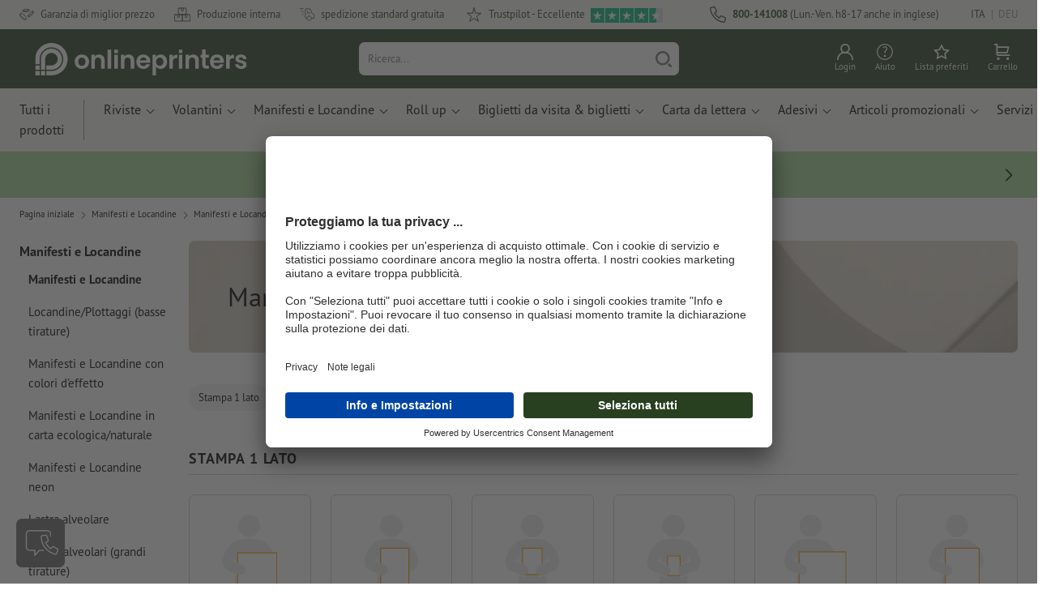

--- FILE ---
content_type: text/html; charset=ISO-8859-1
request_url: https://www.onlineprinters.it/k/manifesti-e-locandine-stampa-solo-fronte
body_size: 39439
content:
<!DOCTYPE html><html lang="it"><head><base href="https://www.onlineprinters.it/$WS/diedruckerei/websale8_shop-diedruckerei/benutzer/templates/05-aa/"><title>Manifesti e Locandine stampa solo fronte</title><meta name="description" content="Manifesti e Locandine stampa solo fronte | Affidati al leader esperto del settore della stampa &check; spedizione gratuita &check; qualità certificata &check; design personalizzato"><link rel="canonical" href="https://www.onlineprinters.it/k/manifesti-e-locandine-stampa-solo-fronte"><meta name="robots" content="noindex,follow,noodp,noydir"><meta http-equiv="Content-Type" content="text/html; charset=ISO-8859-1"><meta name="viewport" content="width=device-width, initial-scale=1.0"><meta name="copyright" content="Onlineprinters GmbH, WEBSALE AG"><meta http-equiv="imagetoolbar" content="no"><meta http-equiv="language" content="it"><meta name="og:image" content="https://www.onlineprinters.it" /><meta name="thumbnail" content="https://www.onlineprinters.it" /><link rel="shortcut icon" href="https://www.onlineprinters.it/favicon.ico?x=1" media="(prefers-color-scheme: dark)"><link rel="shortcut icon" href="https://www.onlineprinters.it/favicon.ico?x=1" media="(prefers-color-scheme: light)"><meta http-equiv="expires" content="86400"><link rel="alternate" hreflang="it-IT" href="https://www.onlineprinters.it/k/manifesti-e-locandine-stampa-solo-fronte">
<link rel="alternate" hreflang="fr-FR" href="https://www.onlineprinters.fr/k/affiches-1-face"><link rel="alternate" hreflang="pl-PL" href="https://www.onlineprinters.pl/k/plakaty-druk-jednostronny"><link rel="alternate" hreflang="sv-SE" href="https://www.onlineprinters.se/k/affischer-ensidig"><link rel="alternate" hreflang="de-IT" href="https://de.onlineprinters.it/k/plakate-einseitig-bedruckt"><link rel="alternate" hreflang="da-DK" href="https://www.onlineprinters.dk/k/plakater-en-side"><link rel="alternate" hreflang="en-IE" href="https://www.onlineprinters.ie/k/posters-single-sided"><link rel="alternate" hreflang="fr-CH" href="https://fr.onlineprinters.ch/k/affiches-1-face"><link rel="alternate" hreflang="de-DE" href="https://www.onlineprinters.de/k/plakate-drucken"><link rel="alternate" hreflang="es-ES" href="https://www.onlineprinters.es/k/carteles-una-cara"><link rel="alternate" hreflang="nl-NL" href="https://www.onlineprinters.nl/k/posters-enkelzijdig"><link rel="alternate" hreflang="de-AT" href="https://www.onlineprinters.at/k/plakate-einseitig"><link rel="alternate" hreflang="en-GB" href="https://www.onlineprinters.co.uk/k/posters-single-sided"><link rel="alternate" hreflang="fr-LU" href="https://fr.onlineprinters.lu/k/affiches-1-face"><link rel="alternate" hreflang="fr-BE" href="https://fr.onlineprinters.be/k/affiches-1-face"><link rel="alternate" hreflang="nl-BE" href="https://nl.onlineprinters.be/k/posters-enkelzijdig"><link rel="alternate" hreflang="de-CH" href="https://de.onlineprinters.ch/k/plakate-drucken"><link rel="alternate" hreflang="it-CH" href="https://it.onlineprinters.ch/k/manifesti-e-locandine-3"><link rel="alternate" hreflang="de-LU" href="https://de.onlineprinters.lu/k/plakate-1"><!-- start Incl-InitializeTepfVariables --><script type="text/javascript">
var opWsVars={
aCountryIso                     : '',
addressPhone                    : '',
basketDeleteAllLink             : '/?websale8=diedruckerei.05-aa',
basketOK                        : 'false',
basketPrNames                   : ''.split(';') || [],
basketPrLinks                   : ''.split(',') || [],
bannerTxtReleaseRequired        : "Invio dopo 1-2 giorni lavorativi. Poi attendiamo la tua autorizzazione a procedere. Da quel momento si iniziano a contare i tempi di ultimazione dell&apos;ordine e consegna allo spedizioniere.",
bannerTxtProductionTimeOK       : 'Dalla ricezione del pagamento e dei dati di stampa fino alle <b>#deadline# ore</b> la produzione del tuo ordine inizia oggi. ',
bannerTxtProductionTimePassed   : "Dalla ricezione del pagamento e dei dati di stampa fino alle <b>#deadline# ore</b> del giorno lavorativo successivo, iniziamo il processo di produzione nell'arco della stessa giornata.",
bannerTxtProductionTimeHoliday  : 'Per via di una giornata festiva la produzione inizia il giorno lavorativo seguente.',
basketPrW2pDocIdDelLink         : [],
catIndex                        : '001610',
confirmDeletition               : 'Conferma la cancellazione',
countryCode                     : 'IT',
currencySymbol                  : '&euro;',
shopCurrencyISOCode             : 'EUR',
close                           : 'Chiudi',
crossSelling                    : false,
crossSellingProduct             : false,
currencyTemplate                : '$price$$whitespace$$currency$',
currencyWhitespace              : ' ',
dateFormatProductionTime        : 'dddd, D MMMM YYYY',
dateFormatProductionTimeShort   : 'ddd DD MMM',
dateFormatProductionTimeLong    : 'ddd, D MMM YYYY',
dateFormatProductionTimeShortDateFns   : "EEE d MMM",
dateFormatProductionTimeLongDateFns    : "EEE, d MMM yyyy",
dateFormatProductionTimeOutputDateFns  :"EEE d LLL",
dateFormatProductionTimeTooltip : 'dddd DD.MM.YY [um] HH [Uhr]',
dateFormatDayMonthYear          : 'DD.MM.YYYY',
deadlineDefaultValue            : '12:00',
decimalSeparator                : ",", //Nicht das AnfÃ¼hrungszeichen Ã„ndern -> im 15er Shop entsteht sonst ''' -> JS-Fehler
defaultDeliveryId               : "-ST-DPD-PAKET-30",
defaultDeliveryName             : 'Spedizione standard (DPD)',
externalFilesPath				: '/$WS/diedruckerei/shopdata/web/dist/live/css',
imagePath                       : "/$WS/diedruckerei/shopdata/web/images-shops",
isAlreadyDesigned               : false,
isArtwork                       : false,
isEssentials                    : false,
isPremiumKunde                  : ''=='A',
isNewCustomer                   : true,
isLoggedIn                      : 'false'=='true',
isPimProduct                    : 'false',
kameleoon                       : false,
languageCode                    : 'it',
landingPage                     : '',
loginName                       : ' ',
loginEmail                      : '',
prAreaProduct                   : 'false',
prName                          : '',
prNumber                        : '',
productionTimeTimeFormatToday   : "[Oggi fino al] LT",
productionTimeTimeFormatTomorrow  : "[Domani fino al] LT",
productChange                   : '',
productLabelBestPrice           : 'Best Price',
productLabelPremium             : 'Premium',
productLabelCarbonNeutral       : 'Impatto neutro sul clima',
productLabelTopseller           : 'Topseller',
prodIndex                       : '',
prVatRate                       : '0.00',
reorder                         : '',
searchServiceId                 : 'B065F06382E01A20956F11E47911B7C7',
searchLive                      : '05-aa,17-aa',
searchTest                      : '05-aa,17-aa',
sessionId                       : '88c0ecaf788c400413f93a7375690109',
shippingType                    : 'P4',
shopLanguageIETF                : 'it-IT',
shopLanguageHTML                : 'it',
shopLanguage                    : 'ITA',
shopId                          : 'diedruckerei',
sitesWithoutConsentBanner       : 'note legali,cgc,privacy',
standardShippingDPD             : 'Spedizione standard (DPD)',
subShopId                       : '05-aa',
suffix22Name                    : 'ws_input_suffix22',
suffix22Value                   : '',
templateName                    : 'ws_category',
testModus                       : 'false'==='true' ? true : false,
thousandSeparator               : ".", //Nicht das AnfÃ¼hrungszeichen Ã„ndern -> im 15er Shop entsteht sonst ''' -> JS-Fehler
trackingShopLanguageCode        : 'it',
trackingShopCountryCode         : 'IT',
uploadPreflightOpDateFormat     : 'DD.MM.YYYY hh:mm',
urlHomepage                     : 'https://www.onlineprinters.it',
userIndex                       : '',
userlikeWidgetKey               : 'f34b66e46541005113bdaa2c7dd04a0e8ccf49c5a513824740fdd373f70108c9',
userlikeChat                    : false,
utcCorrection                   : '',
versandid                       : '',
voucherNumber                   : '',
voucherDeleteBtn                : 'button_voucher_delete_',
wcUsername                      : "",
wcEmail                         : '',
workingDay                      : 'giorni lavorativi',
workingDay1                     : 'giorno lavorativo',
workingDay2                     : 'giorno lavorativi',
workingDay3                     : '',
wsCharSet                       : 'ISO-8859-1',
wsDateTimeDay                   : '03',
wsDateTimeMonth                 : '11',
wsDateTimeYear                  : '2025',
wsDateTimeHours                 : '14',
wsDateTimeMinutes               : '26',
wsDateTimeSeconds               : '46',
w2pBackendVersionTest           : 'auto',
w2pBackendVersionLive           : 'auto',
w2pDocId                        : '',
globalNumberOfPages             : 'Numero di pagine',
globalPrintRun                  : 'Tiratura',
globalMotive                    : 'Motivi'
};

(function (vars) {
function getSiteName() {
var siteName=vars.templateName.replace('ws_', '').replace('tpl_', '');
if (['Content_data', 'Default', 'FullWidth', 'Landingpage'].includes(vars.templateName)) {
if ($('link[hreflang="en-GB"]').length) {
siteName=new URL($('link[hreflang="en-GB"]').attr('href')).pathname;
} else if ($('link[hreflang="de-DE"]').length) {
siteName=new URL($('link[hreflang="de-DE"]').attr('href')).pathname;
} else {
siteName=new URL(document.location.href).pathname;
}
}
return siteName;
}
//jquery existiert hier noch nicht, weil es erst spÃ¤ter eingebunden wird.
// deshalb geht $(document).ready() nicht
document.addEventListener('DOMContentLoaded', function (event) {
vars.siteName=getSiteName();
});
})(window.opWsVars);
</script><!-- ende Incl-InitializeTepfVariables --><!-- start Incl-GlobalScriptsAndStyles --><script src="/$WS/diedruckerei/shopdata/shops/libs/jquery/3.5.1/jquery-3.5.1.min.js"></script><script type="text/plain" id="usercentrics-cmp" data-settings-id="rmqZSv8V-" src="https://app.usercentrics.eu/browser-ui/latest/loader.js" async></script><script>
$.ajax({
dataType: "script",
url: "https://app.usercentrics.eu/browser-ui/latest/loader.js",
success: function() {
// Eventhandler uc-consent (wird im Backend von Usercentrics definiert)
$(window).on('uc-consent', function(e) {
const detail=event.detail;
globalObj.helpersObj.log('chat','Consents=', detail);
globalObj.consents.initUsercentrics(e);
if(opWsVars.userlikeChat) {
if (detail.Userlike) {
// Hier den Chat initialisieren
$.ajax({
url: '/$WS/diedruckerei/shopdata/shops/libs/userlike/index.min.js',
dataType: "script",
success: function () {
globalObj.chatObj.startUserLikeChat();
}
});
} else {
if(opWsVars.testModus) console.log('Dem Chat wurde nicht zugestimmt');
}
}
if(opWsVars.kameleoon && detail.Kameleoon) {
kameleoonQueue.push(function() {
if (detail.type !=='implicit') {
if (detail['Kameleoon']) {
Kameleoon.API.Core.enableLegalConsent("BOTH");
} else {
Kameleoon.API.Core.disableLegalConsent("BOTH");
}
}
});
}
// Youtube Banner akzeptiert
if(detail.action=='onUpdateServices' && detail['YouTube Video']) {
modal.setModalGalleryIframeHeight();
}
});
},
error: function() {
console.log('error');
}
});
</script><link rel="preconnect" href="//privacy-proxy.usercentrics.eu"><link rel="preload" href="//privacy-proxy.usercentrics.eu/latest/uc-block.bundle.js" as="script"><script type="application/javascript" src="https://privacy-proxy.usercentrics.eu/latest/uc-block.bundle.js"></script><script>
uc.blockOnly([
'BJz7qNsdj-7', // YouTube is blocked
]);
</script><script defer src="/$WS/diedruckerei/shopdata/shops/libs/moment/2.19.4/moment.min.js"></script><script defer src="/$WS/diedruckerei/shopdata/shops/libs/popper/1.16.1/popper.min.js"></script><script defer src="/$WS/diedruckerei/shopdata/shops/libs/bootstrap/4.5.2/bootstrap.min.js"></script><script defer src="/$WS/diedruckerei/shopdata/shops/libs/clipboard/2.0.11/clipboard.min.js"></script><script src="/$WS/diedruckerei/shopdata/shops/js/bundle-oplib.min.js?v=12c9352352b04c90" charset="UTF-8"></script><!-- start Incl-GlobalKameleoonScript --><!-- ende Incl-GlobalKameleoonScript --><script defer src="/$WS/diedruckerei/shopdata/shops/js/nobabel/bundle-global-libs.min.js?v=2ef90ffb4bfd5bf2"></script><script defer src="/$WS/diedruckerei/shopdata/shops/libs/moment/2.19.4/locales/it.js" charset="UTF-8"></script><script src="/$WS/diedruckerei/shopdata/shops/js/bundle-global.min.js?v=f1f53e5b625b49f9" ></script><script>
globalObj.ga4Obj.removeItemLocalStorageGa4(['userIndex']);
</script><link rel="stylesheet" href="/$WS/diedruckerei/shopdata/shops/css/empty.css"><link rel="stylesheet" href="/$WS/diedruckerei/shopdata/shops/css/bundle-global.css?v=1de64951088c0f6c" charset="UTF-8"><script>
/*
Holen der Lead-ID aus dem Local Storage oder dem Cookie
Schreiben der Lead-ID in das Suffix21 Feld
*/
function getLeadLocalStorageCookie() {
var cookieNameEQ='guid_'+opWsVars.shopId+'_'+opWsVars.subShopId+'=',
i=0, content, cookiePartArr, cookiePart, guid;
if(localStorage.guid) {
guid=localStorage.getItem('guid');
content='<input type="hidden" name="ws_input_suffix21" value="'+guid+'" autocomplete="off">';
$('form.opidAddressForm').append(content);
return;
} else if(document.cookie.length > 0) {
cookiePartArr=document.cookie.split(';');
for(;i<cookiePartArr.length;i++) {
cookiePart=cookiePartArr[i];
while (cookiePart.charAt(0)==' ') {
cookiePart=cookiePart.substring(1,cookiePart.length);
}
if (cookiePart.indexOf(cookieNameEQ)==0) {
guid=cookiePart.substring(cookieNameEQ.length,cookiePart.length);
content='<input type="hidden" name="ws_input_suffix21" value="'+guid+'">';
$('form.opidAddressForm').append(content);
return;
}
}
}
}
/*
Speichern der Lead-ID aus der URL in den Local Storage des Browsers und in einen Cookie
Verfallen des Cookies: Angaben in Stunden z.B. 8760=1 Jahr
*/
function setLeadLocalStorageCookie() {
var guid=globalObj.helpersObj.getQueryParameter('guid');
if(guid) {
var cookieName='guid_'+opWsVars.shopId+'_'+opWsVars.subShopId,
expires,
date=new Date();
localStorage.setItem('guid',guid);
date.setTime(date.getTime() + (60 * 60 * 1000 * 8760));
expires="expires="+ date.toUTCString();
document.cookie=cookieName + "=" + guid + ";" + expires + ";path=/";
}
}</script><script type="text/javascript">
$(function(){
setLeadLocalStorageCookie();
});
</script><script type="text/javascript">
<!--
var ws_shopid="diedruckerei";
var ws_subshopid="05-aa";
var ws_sid="88c0ecaf788c400413f93a7375690109";
var ws_state="Category";
var ws_page_name="Kategorie";
var ws_extid="";
var ws_price_type="net";
var ws_currency="EUR";
var ws_referer="";
var ws_subreferer="";
var ws_http_referer="";
var ws_tp1="";
var ws_tp2="";
var ws_tp3="";
var ws_gclid="";
var ws_test="no";
var ws_login_type="na";
var ws_data_type="advanced";
var ws_cat_name="Manifesti e Locandine/Manifesti e Locandine";
var ws_cat_index="001610";
var ws_basket_positions="0";
var ws_basket_mainpositions="0";
var ws_basket_quantities="0";
var ws_basket_mainquantities="0";
var ws_basket=new Array();
var ws_order="no";
//-->
</script>
<script>(function(){var n=window.emos3.defaults;if(!i(n)){n=window.emos3.defaults={}}n.siteid=ws_shopid;n.subsite=ws_subshopid;if(ws_state){var m=ws_shopid+ws_subshopid+ws_state+j("ws_page_name");if(ws_state==="Category"){m+=ws_cat_name}else{if(ws_state==="Product"){m+=ws_cat_name+ws_prod_name}else{if(ws_state==="ProductRecmd"){m+=ws_cat_name+ws_prod_name}else{if(ws_state==="ProductRecmdConfirm"){m+=ws_cat_name+ws_prod_name}else{if(ws_state==="Notify"){m+=ws_notify_msg}else{if(ws_state==="Template"){m+=ws_template_name}else{if(ws_state==="Login"){m+=ws_login_type+ws_login_error}}}}}}}emos3.pageId=m.substring(0,254)}function d(x){try{if(window.decodeURIComponent){try{return window.decodeURIComponent(x.replace(/\+/g,"%20"))}catch(z){return window.unescape(x)}}else{return window.unescape(x)}}catch(y){return x}}function b(B){var A=B.indexOf("?");if(A>=0){B=B.substr(A+1)}var z={};var x=B.split("&");for(var e=0;e<x.length;e++){var y=x[e].split("=");if(y[1]){z[y[0]]=d(y[1])}else{z[y[0]]=""}}return z}function g(J,G,C){try{if(J){var y=[];var z=0;for(var A=1;A<J.length;A++){var I=J[A];var x=[];x[0]=C;x[1]=t(I[1]);x[2]=t(I[2]);var H=Number(I[8]);x[3]=isFinite(H)?H:I[3];x[4]=t(I[5]);x[5]=1;x[6]=t(I[6]);var B=I[9];x[7]=l(C,B,z);x[8]=B;x[9]=A-1;if(B){z++}var F=j("ws_currency");if(F&&F!=="EUR"){var E=u("ws_exchange_rate");if(E){x[3]=Number(x[3])*E}}y.push(x)}G.ec_Event=y}}catch(D){}}function l(x,z,e){if((x==="buy"||x==="c_add")&&z){var y=op_w2p[e];if(typeof y!=="undefined"){return y}}return null}function t(e){return(e)?e:"empty"}function h(E){var x=k("ws_a_zip");var z=k("ws_a_country")+"/"+x.substring(0,1)+"/"+x.substring(0,2)+"/"+k("ws_a_city")+"/"+x;var F=j("ws_currency");var D=u("ws_basket_total");var B=u("ws_delivery_cost");var A=u("ws_payment_cost");var G=u("ws_basket_total_net");var y=u("ws_web2print_cost_net");var e=u("ws_climateneutral_cost_net");if(F&&F!=="EUR"){var C=u("ws_exchange_rate");if(C){D=D*C;B=B*C;A=A*C;G=G*C;y=y*C;e=e*C}}E.billing=[k("ws_order_number"),k("ws_a_number"),z,D,F,k("ws_delivery_name"),B,k("ws_payment_name"),A,G,y,y?"yes":"no",e,e?"yes":"no"]}function j(e){return(typeof window[e]!="undefined")?window[e]:null}function k(e){return(typeof window[e]!="undefined")?window[e]:"na"}function u(e){if(typeof window[e]=="undefined"){return null}var x=Number(window[e]);if(isFinite(x)){return x}else{return null}}function v(y){var e=j("ws_page_name");switch(ws_state){case"Start":y.content=e;break;case"Category":y.content="Shop/"+e+"/"+j("ws_cat_name");break;case"Product":y.content="Shop/"+e+"/"+j("ws_cat_name")+"/"+j("ws_prod_name");var x=["view",j("ws_prod_number"),j("ws_prod_name"),"0.00",j("ws_cat_name"),"1"];var z=j("ws_prod_index");if(z){x.push(z)}y.ec_Event=[x];break;case"Basket":y.content="Shop/"+e;if(window.ws_order==="yes"){y.content="Shop/"+e;y.orderProcess="0_"+e}break;case"Address":y.content="Service/"+e;if(window.ws_order==="yes"){y.orderProcess="1_0_"+e;y.content="Shop/Kaufprozess/"+e}break;case"DelivAddress":y.content="Service/"+e;if(window.ws_order==="yes"){y.orderProcess="1_1_"+e;y.content="Shop/Kaufprozess/"+e}break;case"PayDeliv":y.content="Service/"+e;if(window.ws_order==="yes"){y.orderProcess="2_"+e;y.content="Shop/Kaufprozess/"+e}break;case"Conditions":y.content="Service/"+e;if(window.ws_order==="yes"){y.orderProcess="3_"+e;y.content="Shop/Kaufprozess/"+e}break;case"PlaceOrder":y.content="Service/"+e;if(window.ws_order==="yes"){y.orderProcess="4_"+e;y.content="Shop/Kaufprozess/"+e}break;case"Confirm":y.content="Service/"+e;if(window.ws_order==="yes"){y.orderProcess="5_"+e;y.content="Shop/Kaufprozess/"+e;g(window.ws_basket,y,"buy");h(y)}break;case"ProductRecmd":y.content="Shop/"+e+"/Formular/"+j("ws_cat_name")+"/"+j("ws_prod_name");break;case"ProductRecmdConfirm":y.content="Shop/"+e+"/Ergebnis/"+j("ws_cat_name")+"/"+j("ws_prod_name");break;case"Voucher":y.content="Shop/"+e;break;case"MemoList":y.content="Shop/"+e;break;case"PrintConfirm":y.content="Shop/Kaufprozess/"+e;break;case"Search":y.content="Shop/"+e;if((typeof(window.ws_search_phrase)!="undefined")&&(typeof(window.ws_search_results)!="undefined")){y.search=[window.ws_search_phrase,window.ws_search_results]}break;case"DirectOrder":y.content="Shop/"+e;break;case"Login":y.content="Shop/Login/"+e;break;case"UserAccount":case"OrderHistory":case"Logout":y.content="Service/"+e;break;case"Notify":y.content="Info/"+e;if(typeof(window.ws_notify_msg)=="string"){y.notify=window.ws_notify_msg.substring(0,127)}break;case"Template":y.content="Info/"+e+"/"+window.ws_template_name;if(window.em_ignore){emos3.config.EMOS_DO_NOT_TRACK=true}break;case"AddBasket":y.content="Shop/"+e;g(window.ws_add_basket,y,"c_add");break;case"DelBasket":y.content="Shop/"+e;g(window.ws_del_basket,y,"c_rmv");break;default:y.content="Unknown/"+ws_state+"/"+e}}function r(A){try{if(!A){return"http://unknown"}if(A.substr(0,4)!=="http"){A="http://"+A}var x=A.split("/");if(x.length>3){x.length=3}A=x.join("/");var B=A.indexOf("?");if(B>=0){A=A.substring(0,B)}var z=A.indexOf("#");if(z>=0){A=A.substring(0,z)}}catch(y){}return A.substring(0,127)}function o(e){if(typeof(ws_emcs0)=="string"){e.crossData=[ws_emcs0,ws_emcs1,ws_emcs2i,ws_emcs3i,ws_emcs2,ws_emcs3]}}function i(e){return typeof e==="object"&&e!==null}function w(e){var x=window.emosCustomProperties;if(i(x)){for(var y in x){if(x.hasOwnProperty(y)){e[y]=x[y]}}}}function q(z,x,D){var C=(window.ws_http_referer)?window.ws_http_referer:null;var e=(window.ws_affiliate_provider)?window.ws_affiliate_provider:null;x.customReferrer=C;var A=r(C);var y=null;if(ws_tp1){y=ws_tp1}else{if(D.emsrc){y=D.emsrc}}if(window.ws_referer||e||window.ws_gclid){var B;if(window.ws_referer){if(window.ws_subreferer){B=window.ws_referer+"/"+window.ws_subreferer}else{B=window.ws_referer}if(e){B="Affiliate/"+B+"/"+e}}else{if(e){B="Affiliate/"+e}else{if(window.ws_gclid){if(!y){y="kw"}if(y==="kw"){B="google auto tagging"}}}}if(y==="kw"){x.cookie={adword:B,ref:A,source:y};if(window.ws_gclid){x.cookie.gclid=window.ws_gclid}z.source=y;if(ws_tp2&&ws_tp1==="kw"){x.cookie.amktid=ws_tp2}}else{if(y==="nl"){x.cookie={news:B,source:y};z.source=y;if(ws_tp2){x.cookie.newsmid=ws_tp2}if(ws_tp3){z.newsuid=ws_tp3}}else{x.cookie={campaign:B,ref:A,source:"cp"};z.source="cp"}}if(D.empid){x.cookie.empid=D.empid}if(D.empcode){x.cookie.empcode=D.empcode}if(D.empcode2){x.cookie.empcode2=D.empcode2}}}if(typeof(window.ws_shopid)!="undefined"){var a={config:{customMktDetect:true}};var f;try{f=b(top.location.search)}catch(s){f=b(location.search)}v(a);q(a,a.config,f);o(a.config);w(a);if(typeof(window.ws_login_type)!="undefined"){a.wsLog=window.ws_login_type}var c=j("ws_currency");if(c&&c!=="EUR"){var p=u("ws_exchange_rate");if(p){a.currency=[c,p]}}window.emos3.send(a)}})();</script><!-- Start Incl-GTMDataLayer --><script type="text/javascript" async>
var op_prod_number='';
var op_voucher_value='-0,00';
if (typeof(ws_template_name)==='undefined') { var ws_template_name=''; }
if (typeof(ws_cat_index)==='undefined') { var ws_cat_index=''; }
if (typeof(ws_cat_name)==='undefined') { var ws_cat_name=''; }
if (typeof(ws_prod_index)==='undefined') { var ws_prod_index=''; }
if (typeof(ws_prod_number)==='undefined') { var ws_prod_number=''; }
if (typeof(op_prod_number)==='undefined') { var op_prod_number=''; }
if (typeof(ws_basket_total_net)==='undefined') { var ws_basket_total_net=''; }
if (typeof(ws_basket_subtotal_net)==='undefined') { var ws_basket_subtotal_net=''; }
if (typeof(ws_currency)==='undefined') { var ws_currency=''; }
if (typeof(ws_order_number)==='undefined') { var ws_order_number=''; }
if (typeof(ws_login_type)==='undefined') { var ws_login_type=''; }
if (typeof(ws_basket)==='undefined') { var ws_basket=[]; }
if (typeof(ws_add_basket)==='undefined') { var ws_add_basket=[]; }
if (typeof(ws_basket[1])==='undefined') { ws_basket[1]=[]; }
if (typeof(ws_add_basket[1])==='undefined') { ws_add_basket[1]=[]; }
if (typeof(basket_prod_index)==='undefined') { var basket_prod_index=''; }
if (typeof(basket_add_prod_index)==='undefined') { var basket_add_prod_index=''; }
if (typeof(finalEncodedEmailAddress)==='undefined') { var finalEncodedEmailAddress=''; }
if (typeof(ws_add_basket_subtotal)==='undefined') { var ws_add_basket_subtotal=''; }
if (typeof(op_w2p)==='undefined') { var op_w2p=''; }
if (typeof(op_voucher_value)==='undefined') { var op_voucher_value=''; }
if (typeof(op_preflight_uploader_status)==='undefined') { var op_preflight_uploader_status=''; }
if (typeof(op_preflight_uploader_order_number)==='undefined') { var op_preflight_uploader_order_number=''; }
if (typeof(op_preflight_uploader_access_point)==='undefined') { var op_preflight_uploader_access_point=''; }
var array_basket_exists="ws_basket";
if (typeof window[array_basket_exists]=="object") {
if (typeof(ws_basket[1][6])		!='undefined') {
var basket_prod_index=ws_basket[1][6];
basket_prod_index=basket_prod_index.substr(0,3);
}
}
var array_add_basket_exists="ws_add_basket";
if (typeof window[array_add_basket_exists]=="object") {;
if ( typeof(ws_add_basket[1][6]) !=='undefined' ) {
var basket_add_prod_index=ws_add_basket[1][6];
basket_add_prod_index=basket_add_prod_index.substr(0,3);
}
}
var oderFunnelStates=['Address', 'PayDeliv', 'PlaceOrder', 'Confirm'];
var ws_customer_type;

if ( ws_login_type !=='login' && ws_login_type !=='register' && oderFunnelStates.indexOf(ws_state) > -1 ){
ws_customer_type='gast';
} else {
ws_customer_type=ws_login_type;
}
dataLayer=[{
'op_date': new Date(),
'tm_w2p' : op_w2p,
'tm_subshopid' : ws_subshopid,																						
'tm_page_name': ws_page_name,																						
'tm_template_name' : ws_template_name,																				
'tm_cat_index' : ws_cat_index,																						
'tm_cat_name' : ws_cat_name,																						
'tm_prod_index' : ws_prod_index,																					
'tm_prod_number' : op_prod_number,																					
'tm_state' : ws_state,																								
'tm_basket_total_net' : ws_basket_total_net,																		
'tm_currency' : ws_currency,																						
'tm_order_number' : ws_order_number,																				
'tm_login_type' : ws_login_type,																					
'tm_customer_type' : ws_customer_type,																				
'tm_basket_prod_number' : ws_basket[1][1],																			
'tm_basket_cat_name' : ws_basket[1][5],																				
'tm_basket_prod_index' : ws_basket[1][6],																			
'tm_add_basket_prod_number' : ws_add_basket[1][1],																	
'tm_add_basket_prod_index' : ws_add_basket[1][6],																	
'tm_email': finalEncodedEmailAddress,																				
'tm_add_basket_subtotal': ws_add_basket_subtotal,																																			
'tm_voucher_value': op_voucher_value,                                                                               'tm_premcustomer': '',
'regUser': 'false',
'campaign': '',
'transactionId': ws_order_number,
'transactionAffiliation': ws_login_type,
'transactionTotal': ws_basket_total_net,
'transactionCurrency': ws_currency,
'transactionProducts': [{
'sku': ws_basket[1][1],
'name': ws_basket[1][2],
'category': basket_prod_index,
'price': ws_basket_subtotal_net,
'quantity': 1,
'currency': ws_currency
}],
'preflightUploader': [{
'tm_preflight_uploader_status' : op_preflight_uploader_status,
'tm_preflight_uploader_order_number' : op_preflight_uploader_order_number,
'tm_preflight_uploader_access_point' : op_preflight_uploader_access_point
}]
}];
productNumberLayer=[];
setPriceLayer=[];
</script><!-- Ende Incl-GTMDataLayer --><script src="/$WS/diedruckerei/shopdata/shops/libs/selectric/1.13.0/selectric/jquery.selectric.min.js"></script><style>
.d-05-aa-block{
display: block!important;
}
.d-05-aa-inline{
display: inline!important;
}
.d-05-aa-inline-block{
display: inline-block!important;
}
.d-05-aa-flex{
display: flex!important;
}
.d-05-aa-inline-flex{
display: inline-flex!important;
}</style><script>$(function(){$('body').addClass('shop-05-aa liveModus')});</script><script>
globalObj.uCircumflex='\u00FB';
</script><!-- ende Incl-GlobalScriptsAndStyles --><script src="/$WS/diedruckerei/shopdata/shops/js/bundle-category.min.js?v=3574542b66affd41"></script><link rel="stylesheet" href="/$WS/diedruckerei/shopdata/shops/css/bundle-category.css?v=ebef6400d0110d13"><link rel="stylesheet" href="https://cdnjs.cloudflare.com/ajax/libs/ion-rangeslider/2.3.0/css/ion.rangeSlider.min.css"/>
<!-- start Incl-TestScriptsAndStyles --><!-- ende Incl-TestScriptsAndStyles. --><!-- start Incl-GlobalGoogleTagManagerScript --><script>
(function(w,d,s,l,i){w[l]=w[l]||[];w[l].push({'gtm.start':new Date().getTime(),event:'gtm.js'});var f=d.getElementsByTagName(s)[0],j=d
.createElement(s),dl=l!='dataLayer'?'&l='+l:'';j.async=true;j.src='https://www.onlineprinters.it/insights/gtm.js?id='+i+dl;f.parentNode
.insertBefore(j,f);})(window,document,'script','dataLayer','GTM-MLQB4BL');
</script><script>
window.dataLayer=window.dataLayer || [];
function gtag(){ dataLayer.push(arguments); }
//OPWEB-4057 Implementierung Google Consent Mode v2
gtag('consent', 'default', {
ad_storage: 'denied',
ad_user_data: 'denied',
ad_personalization: 'denied',
analytics_storage: 'denied',
wait_for_update: 2000 // milliseconds to wait for update
});
gtag('js', new Date());
</script><script>
window.uetq=window.uetq || [];
window.uetq.push('consent', 'default', {
'ad_storage': 'denied'
});
window.uetq2=window.uetq2 || [];
window.uetq2.push('consent', 'default', {
'ad_storage': 'denied'
});
</script><!-- ende Incl-GlobalGoogleTagManagerScript --></head><body class="op ws_category">
<noscript><iframe src="https://www.googletagmanager.com/ns.html?id=GTM-MLQB4BL" height="0" width="0" style="display:none;visibility:hidden"></iframe></noscript><!-- start Incl-Header --><!-- A-UserSubTotalDiscount: 0 --><!-- A-ProductDependendDiscountRateList:  -->   <a href="#main" class="skipToMainContentLink opidScrollTo">Passa al contenuto principale</a><header class="header opidHeader" data-threshold="300" data-sticky="false"><script>
if (!globalObj.isMobile('breakpoint-xl')) {
$('.opidHeader').addClass('headerDesktop');
}</script><div class="headerMeta" aria-label="Meta Navigation"><div class="container-fluid container-xl h-100"><div class="row h-100 align-items-center"><div class="col-auto mr-auto"><ul class="headerMetaUsps"><li class="headerMetaUspsItem"><svg class="headerMetaUspsIcon icon iconDelivery"><use href="/$WS/diedruckerei/shopdata/web/images-shops/shops/icons/global.svg#icon-best-price-topbar"></use></svg>Garanzia di miglior prezzo
</li><li class="headerMetaUspsItem"><svg class="headerMetaUspsIcon icon"><use href="/$WS/diedruckerei/shopdata/web/images-shops/shops/icons/global.svg#icon-production"></use></svg>Produzione interna
</li><li class="headerMetaUspsItem"><svg class="headerMetaUspsIcon icon iconDelivery"><use href="/$WS/diedruckerei/shopdata/web/images-shops/shops/icons/global.svg#icon-delivery"></use></svg>spedizione standard gratuita
</li><!-- start Incl-TrustPilotLogic --><!-- TrustScore: 4.5 -->
<!-- ende Incl-TrustPilotLogic --><li class="headerMetaUspsItem"><svg class="headerMetaUspsIcon icon"><use href="/$WS/diedruckerei/shopdata/web/images-shops/shops/icons/global.svg#icon-star-rate"></use></svg>Trustpilot - Eccellente<img class="pl-2" src="https://images-static.trustpilot.com/api/stars/4.5/128x24.png" width="96" height="18" alt="Trustpilot"/></li></ul></div><div class="col-auto"><ul class="headerMetaUsps"><li class="headerMetaUspsItem opidHeaderMetaPhone "><svg class="headerMetaUspsIcon icon"><use href="/$WS/diedruckerei/shopdata/web/images-shops/shops/icons/global.svg#icon-16-phone"></use></svg><strong>800-141008</strong> (Lun.-Ven. h8-17 anche in inglese)
</li><li class="headerMetaUspsItem ml-5 d-none d-md-inline-block"><span class="headerMetaActiveLanguage">ITA</span><span class="headerMetaLanguageDivider ml-2 mr-2">|</span><a href="https://de.onlineprinters.it/k/plakate-einseitig-bedruckt" class="headerMetaLanguage d-inline">DEU</a></li><!-- start Incl-NotificationCenter -->
<script>
globalObj.notificationCenter.notificationCenterIds=[];
</script><!-- Ende Incl-NotificationCenter --></ul></div></div></div></div><div class="headerMain"><div class="container-fluid container-xl"><div class="row align-items-center"><div class="col-2 col-sm-1 cursor-pointer headerNavToggle opidHeaderNavOpen "><button class="navbar-toggler" type="button" data-toggle="offcanvas" data-target="#navbarProducts" aria-controls="navbarProducts" aria-expanded="false" aria-label="Toggle navigation"><svg class="icon"><use href="/$WS/diedruckerei/shopdata/web/images-shops/shops/icons/global.svg#icon-24-menu"></use></svg></button></div><div class="col-8 col-sm-5  col-xl-4 headerLogoWrapper"><div class="headerLogo  " style="max-width:none;"><a href="https://www.onlineprinters.it" title="Onlineprinters" class="opidOpLogo d-flex text-decoration-none" data-ga="logo"><svg class="icon iconLogo" viewBox="0 0 280 42.91"><use href="/$WS/diedruckerei/shopdata/web/images-shops/shops/icons/global.svg#icon-logo-onlineprinters-new"></use></svg></a></div></div><div class="col-4 justify-content-center text-center headerSearch opidHeaderSearch pt-2 pb-2"><!-- Suche Desktop--><div class="input-group headerSearchInputGroup opidHeaderSearchInputGroup mt-1 mb-1 d-none d-md-flex" role="search"><input type="text" name="search_input" class="form-control opidSearchInput searchInput" id="search-main" placeholder="Ricerca..." autocomplete="off" aria-label="Ricerca" /><div class="input-group-prepend"><div class="input-group-text"><button type="button" class="headerSearchBtn opidHeaderSearchBtn" aria-label="Cerca"><svg class="icon"><use href="/$WS/diedruckerei/shopdata/web/images-shops/shops/icons/global.svg#icon-search"></use></svg></button></div></div></div><!-- Suche Tablet sm (mobile flyout)--><div class="input-group headerSearchInputGroup opidHeaderSearchInputGroup mt-1 mb-1 d-none d-sm-flex d-md-none" role="search"><input type="text" name="search_input" class="form-control opidSearchInput searchInput opidSearchInputMobile" id="search-main-mobile" placeholder="Ricerca..." autocomplete="off" aria-label="Ricerca" /><div class="input-group-prepend"><div class="input-group-text"><button type="button" class="headerSearchBtn opidHeaderSearchBtn" aria-label="Cerca"><svg class="icon"><use href="/$WS/diedruckerei/shopdata/web/images-shops/shops/icons/global.svg#icon-search"></use></svg></button></div></div></div></div><div class="col d-flex justify-content-end col-2 col-xl-4 text-right headerCTARight"><ul class="headerCTA flex-shrink-0"><li id="headerCTALoginAjax" class="headerCTAItem headerCTAMobile opidCTAItem"><a class="headerCTALink headerCTALinkLogin opidHeaderCTALink opidMobileLogin " href="https://www.onlineprinters.it/?websale8=diedruckerei.05-aa&type=LoginUser&otp2=combinedlogin" data-ga="login"><div class="headerCTAWrapper"><svg class="headerCTAIcon icon"><use href="/$WS/diedruckerei/shopdata/web/images-shops/shops/icons/global.svg#icon-24-profile"></use></svg><div class="headerCTAText">Login</div></div></a><div class="headerCTAFlyout opidCTAFlyout">
<!-- start Incl-HeaderCTAFlyoutLogin--><div class="headerCTAFlyoutWrapper"><div class="headerCTAFlyoutClose opidCTAFlyoutClose"><svg class="headerCTAIcon icon"><use href="/$WS/diedruckerei/shopdata/web/images-shops/shops/icons/global.svg#icon-24-close" /></svg></div><div class="headerCTAFlyoutLogin"><form class="opidFormValidation opidHeaderLoginForm" action="https://www.onlineprinters.it/websale8/" method="post" id="headerLoginForm" novalidate>
<input type="hidden" name="Ctx" value="%7bver%2f8%2fver%7d%7bst%2f40c%2fst%7d%7bcmd%2f0%2fcmd%7d%7bm%2fwebsale%2fm%7d%7bs%2fdiedruckerei%2fs%7d%7bl%2f05%2daa%2fl%7d%7bmi%2f001610%2fmi%7d%7bpoh%2f1%2fpoh%7d%7bssl%2fx%2fssl%7d%7bmd5%2f87e6ef4af1a063023f7ec45db2bfad4c%2fmd5%7d">
<input type="hidden" name="csrf_antiforge" value="520734274051D3916056FA42942AD080">
<div class="headerLoginTitle">Benvenuto/-a</div><div class="formFieldGroup"><div class="formFieldWrapper"><input autocomplete="off" required type="text" class="formFieldInput opidFormFieldInput required" name="input_login_email" id="login_email" value="" /><label for="login_email" class="formFieldLabel">Indirizzo e-mail</label></div><div class="formFieldError">
Inserire l'indirizzo e-mail
</div></div><div class="formFieldGroup"><div class="formFieldWrapper"><input autocomplete="off" required type="password" class="formFieldInput opidFormFieldInput required" value="" name="input_login_pw" id="loginPass" /><label for="loginPass" class="formFieldLabel">Password</label><div class="formFieldIcon opidLoginPass"><svg class="icon iconShow"><use href="/$WS/diedruckerei/shopdata/web/images-shops/shops/icons/global.svg#icon-24-preview" /></svg><svg class="icon iconHide"><use href="/$WS/diedruckerei/shopdata/web/images-shops/shops/icons/global.svg#icon-24-preview-b" /></svg></div></div><div class="formFieldError">
Inserire la password
</div></div><div class="headerLoginCTA"><button type="submit" class="buttonCTAprimary opidHeaderLoginButton">Login</button></div></form><div class="headerLoginLinks"><a href="https://www.onlineprinters.it/?websale8=diedruckerei.05-aa&type=LoginUser&otploginstate=password" class="headerLoginLink">
Password dimenticata?
</a><a href="https://www.onlineprinters.it/?websale8=diedruckerei.05-aa&type=LoginUser&otploginstate=register" class="headerLoginLink">
Effettuare la registrazione
</a></div><a href="https://www.onlineprinters.it/c/lp/newsletter?nl_source=header_flyout_wrapper" aria-label="Newsletter"><div class="newDiscountWrapper px-4 py-4 d-none d-xl-flex align-items-center" style="background-image: url('/$WS/diedruckerei/shopdata/web/images-shops/shops/teaser/flyout_nl-anmeldung_IT.png');" ></div></a></div><div class="loginPreloaderWrapper"></div></div><!-- ende Incl-HeaderCTAFlyoutLogin--></div></li><li class="navbarNavHelp headerCTAItem"><a class="headerCTALink opidHeaderCTALink" href="https://www.onlineprinters.it/c/centro-assistenza" data-ga="help"><svg class="headerCTAIcon icon"><use href="/$WS/diedruckerei/shopdata/web/images-shops/shops/icons/global.svg#icon-16-question"></use></svg><div class="headerCTAText">Aiuto</div></a></li><li class="headerCTAItem"><a class="headerCTALink opidHeaderCTALink" href="https://www.onlineprinters.it/?websale8=diedruckerei.05-aa&type=memolist" data-ga="memolist"><div id="headerCTACountMemolist"></div><svg class="headerCTAIcon icon"><use href="/$WS/diedruckerei/shopdata/web/images-shops/shops/icons/global.svg#icon-24-star"></use></svg><div class="headerCTAText">Lista preferiti</div></a></li><li class="headerCTAItem opidCTAItem headerCTATablet opidCTAItemBasket"><a class="headerCTALink opidHeaderCTALink" href="https://www.onlineprinters.it/?websale8=diedruckerei.05-aa" data-breakpoint-flyout="breakpoint-xs" data-ga="basket"><div class="headerCTAWrapper opidHeaderCTAWrapperBasket"><div id="basketMainPositionsAjax"></div><svg class="headerCTAIcon icon"><use href="/$WS/diedruckerei/shopdata/web/images-shops/shops/icons/global.svg#icon-24-cart"></use></svg><div class="headerCTAText">Carrello</div></div></a><div class="headerCTAFlyout opidCTAFlyout" id="headerCTAFlyoutBasket">
<ul class="headerCartList"><li class="headerCartItem"><div>Il carrello è vuoto.</div></li></ul></div></li></ul></div></div><div class="row pl-4 pr-4 pt-1 pb-1 pt-sm-0 pb-sm-0 headerMainNavItemMobileSearch opidHeaderNavItem d-md-none"><div class="headerSearchMobile opidHeaderSearchMobile w-100 mb-sm-0"><div class="input-group opidHeaderSearchInputGroup d-sm-none" role="search"><div class="input-group-prepend"><div class="input-group-text"><button type="button" class="headerSearchBtn opidHeaderSearchBtn" aria-label="Cerca"><svg class="icon"><use href="/$WS/diedruckerei/shopdata/web/images-shops/shops/icons/global.svg#icon-search"></use></svg></button></div></div><svg class="icon iconSearchDelete opidSearchDelete position-absolute cursor-pointer"><use href="/$WS/diedruckerei/shopdata/web/images-shops/shops/icons/global.svg#icon-delete-arrow"></use></svg><input type="text" name="search_input" class="form-control searchInputMobile opidSearchInput opidSearchInputMobile" id="search-mobile" placeholder="Ricerca..." autocomplete="off" aria-label="Ricerca" /></div><div class="headerSearchFlyout headerSearchFlyoutMobile opidSearchFlyout opidSearchMobile"><div class="container-fluid container-xl opidSearchFlyoutContainer"><div class="row justify-content-between searchGroup opidSearchGroup"></div></div></div></div></div></div></div> <div class="voucherCampaignBannerHeaderWrapper opidVoucherCampaignBannerHeaderWrapper d-block d-xl-none" style=""><div class="container-fluid container-xl voucherCampaignBannerHeader"><div class="row align-items-center justify-content-between"><div class="col-12 text-center"><div class="voucherCampaignBannerHeaderSliderWrapper opidVoucherCampaignBannerHeaderSliderWrapper w-100 position-relative"><button class="voucherCampaignBannerHeaderButton voucherCampaignBannerHeaderButtonPrev opidVoucherCampaignBannerHeaderButtonPrev d-none"  style="" title="Precedente"><svg class="icon iconNavigation"><use href='/$WS/diedruckerei/shopdata/web/images-shops/shops/icons/global.svg#icon-16-small-right'/></svg></button><div class="voucherCampaignBannerHeaderSlider opidVoucherCampaignBannerHeaderSlider">
<div class="voucherCampaignBannerHeaderSlide text-center"><span><b>Noi ti garantiamo il miglior prezzo</b>... tu ne trai vantaggio! </span><span class="opidVoucherCampaignBannerHeaderCode font-weight-bold"></span><button type="button" class="btn opidCopyToClipboard opidIconVoucherCampaignBannerHeaderCopy pl-0 py-0 pr-0 d-none" aria-label="Copiare" data-toggle="tooltip" data-placement="bottom" offset="0 3px" title="Copiare" data-clipboard-text="" data-clipboard-msg=""><svg class="icon iconVoucherCampaignBannerCopy mx-1 mb-2 cursor-pointer"><use href="/$WS/diedruckerei/shopdata/web/images-shops/shops/icons/global.svg#icon-copy"/></svg></button><div class="voucherCampaignBannerHeaderLinkWrapper d-block d-lg-inline text-center"><a href="/c/lp/contare-su-servizio-di-qualita?opt_source=rtb-best-pricet#rtb-3" class="ml-sm-5" style="">Maggiori informazioni </a></div></div><div class="voucherCampaignBannerHeaderSlide text-center"><span>Per restare sempre informati: abbonati subito alla newsletter e approfitta del <b>15 % di sconto di benvenuto!</b>! </span><span class="opidVoucherCampaignBannerHeaderCode font-weight-bold"></span><button type="button" class="btn opidCopyToClipboard opidIconVoucherCampaignBannerHeaderCopy pl-0 py-0 pr-0 d-none" aria-label="Copiare" data-toggle="tooltip" data-placement="bottom" offset="0 3px" title="Copiare" data-clipboard-text="" data-clipboard-msg=""><svg class="icon iconVoucherCampaignBannerCopy mx-1 mb-2 cursor-pointer"><use href="/$WS/diedruckerei/shopdata/web/images-shops/shops/icons/global.svg#icon-copy"/></svg></button><div class="voucherCampaignBannerHeaderLinkWrapper d-block d-lg-inline text-center"><a href="/c/lp/newsletter?nl_source=campaign_banner" class="ml-sm-5" style="">Registrati subito</a></div></div><div class="voucherCampaignBannerHeaderSlide text-center"><span>Senza sovrapprezzo: carta certificata PEFC per riviste e cataloghi. </span><span class="opidVoucherCampaignBannerHeaderCode font-weight-bold"></span><button type="button" class="btn opidCopyToClipboard opidIconVoucherCampaignBannerHeaderCopy pl-0 py-0 pr-0 d-none" aria-label="Copiare" data-toggle="tooltip" data-placement="bottom" offset="0 3px" title="Copiare" data-clipboard-text="" data-clipboard-msg=""><svg class="icon iconVoucherCampaignBannerCopy mx-1 mb-2 cursor-pointer"><use href="/$WS/diedruckerei/shopdata/web/images-shops/shops/icons/global.svg#icon-copy"/></svg></button><div class="voucherCampaignBannerHeaderLinkWrapper d-block d-lg-inline text-center"><a href="/c/lp/carte-certificate" class="ml-sm-5" style="">Scopri di pi&ugrave;</a></div></div></div><button class="voucherCampaignBannerHeaderButton voucherCampaignBannerHeaderButtonNext opidVoucherCampaignBannerHeaderButtonNext" style="" title="Avanti"><svg class="icon iconNavigation" data-ct=""><use href='/$WS/diedruckerei/shopdata/web/images-shops/shops/icons/global.svg#icon-16-small-right'/></svg></button></div></div></div></div></div><!-- start Incl-TrustPilotLogic --><!-- TrustScore: 4.5 -->
<!-- ende Incl-TrustPilotLogic --><div class="container-fluid container-xl" style="background:transparent linear-gradient(0deg, #E3DECE69 0%, #E6DFCE36 100%) 0% 0% no-repeat padding-box;"><div class="row d-xl-none"><div class="col d-flex flex-wrap py-1 justify-content-center my-auto align-items-center"><p class="px-2 d-none d-md-inline"><b>Eccellente</b></p><img class="px-2" src="https://images-static.trustpilot.com/api/stars/4.5/128x24.png" width="90" height="17" alt="TrustPilot" /><a href="https://it.trustpilot.com/review/onlineprinters.it" target="_blank"><img class="px-2 pb-1" src="https://images-static.trustpilot.com/api/logos/light-bg/logo.svg" alt="Trustpilot" height="24" width="96"></a></div></div></div><div class="headerSearchFlyout opidSearchFlyout d-none d-sm-block"><div class="container-fluid container-xl opidSearchFlyoutContainer"><div class="row justify-content-between searchGroup opidSearchGroup"></div><div class="d-none opidTopCategoriesContent"></div></div></div><nav class="navbar navbar-expand-xl" role="navigation" aria-label="Tutti i prodotti"><div class="container-fluid container-xl navbar-collapse offcanvas-collapse" id="navbarProducts"><ul class="navbar-nav opidNavbarNav"><span class="headerMainNavItemClose d-xl-none"><button class="headerMainNavToggle opidHeaderNavClose opidHeaderNavItemClose" aria-label="Chiudi" data-ga="navClose"><svg class="icon"><use href="/$WS/diedruckerei/shopdata/web/images-shops/shops/icons/global.svg#icon-24-close"></use></svg></button></span><li class="nav-item first pl-1 pl-xl-0" data-menutracking="Tutti i prodotti"><a class="nav-link" href="/riepilogo-prodotti" aria-label="Tutti i prodotti"><span>Tutti i prodotti</span></a></li><li class="nav-item dropdown dropdown-full pl-1 pl-xl-0" data-menutracking="Riviste"><button class="navbar-text dropdown-toggle opidDropdownToggle" role="button" data-toggle="dropdown" aria-haspopup="true" aria-expanded="false" id="level1_1" aria-label="Riviste">Riviste</button><div class="dropdown-menu" aria-labelledby="level1_1"><div class="dropdown-item backCloseWrapper"><div class="container-fluid container-xl"><div class="row"><span class="headerMainNavItemClose d-xl-none"><button class="headerMainNavBack opidHeaderMainNavBack" aria-label="Indietro"><svg class="icon"><use href="/$WS/diedruckerei/shopdata/web/images-shops/shops/icons/global.svg#icon-24-back"></use></svg></button><span class="navbar-text">Riviste</span><button class="headerMainNavToggle opidHeaderNavItemClose" aria-label="Chiudi" data-ga="navClose"><svg class="icon"><use href="/$WS/diedruckerei/shopdata/web/images-shops/shops/icons/global.svg#icon-24-close"></use></svg></button></span><div class="col-12 nav-item d-xl-none"><a class="nav-link" href="https://www.onlineprinters.it/k/riviste" aria-label="Mostra tutti gli riviste"><div class="showAll"><span>Mostra tutti gli riviste</span></div></a></div><div class="col-12 col-xl-2 nav-item"  data-menutracking="Riviste punto metallico"><a class="nav-link" href="https://www.onlineprinters.it/k/riviste-punto-metallico" aria-label="Riviste punto metallico"><div class="level1 opidLevel1"><div class="d-none d-xl-block level1ImageWrapper" style="background-color: #DED8CA"><picture><source type="image/webp" srcset="/$WS/diedruckerei/shopdata/web/images-shops/shops/menu/2025_kategoriebild-navigation_BROSCHUEREN-KLAMMERHEFTUNG.webp"><img src="/$WS/diedruckerei/shopdata/web/images-shops/shops/menu/2025_kategoriebild-navigation_BROSCHUEREN-KLAMMERHEFTUNG.jpg" alt="Riviste punto metallico" loading="lazy"></picture></div><div class="caption"><strong>Riviste</strong><span class="opidLevel1Subline">punto metallico</span></div></div></a></div><div class="col-12 col-xl-2 nav-item"  data-menutracking="Riviste/Cataloghi brossura incollata"><a class="nav-link" href="https://www.onlineprinters.it/k/cataloghi-brossura-incollata" aria-label="Riviste/Cataloghi brossura incollata"><div class="level1 opidLevel1"><div class="d-none d-xl-block level1ImageWrapper" style="background-color: #DED8CA"><picture><source type="image/webp" srcset="/$WS/diedruckerei/shopdata/web/images-shops/shops/menu/2025_kategoriebild-navigation_BROSCHUEREN-KLEBEFALZ.webp"><img src="/$WS/diedruckerei/shopdata/web/images-shops/shops/menu/2025_kategoriebild-navigation_BROSCHUEREN-KLEBEFALZ.jpg" alt="Riviste/Cataloghi brossura incollata" loading="lazy"></picture></div><div class="caption"><strong>Riviste/Cataloghi</strong><span class="opidLevel1Subline">brossura incollata</span></div></div></a></div><div class="col-12 col-xl-2 nav-item"  data-menutracking="Riviste stampa digitale"><a class="nav-link" href="https://www.onlineprinters.it/k/riviste-stampa-digitale" aria-label="Riviste stampa digitale"><div class="level1 opidLevel1"><div class="d-none d-xl-block level1ImageWrapper" style="background-color: #DED8CA"><picture><source type="image/webp" srcset="/$WS/diedruckerei/shopdata/web/images-shops/shops/menu/2025_kategoriebild-navigation_BROSCHUEREN-DIGITALDRUCK.webp"><img src="/$WS/diedruckerei/shopdata/web/images-shops/shops/menu/2025_kategoriebild-navigation_BROSCHUEREN-DIGITALDRUCK.jpg" alt="Riviste stampa digitale" loading="lazy"></picture></div><div class="caption"><strong>Riviste</strong><span class="opidLevel1Subline">stampa digitale</span></div></div></a></div><div class="col-12 col-xl-2 nav-item"  data-menutracking="Riviste in carta ecologica/naturale"><a class="nav-link" href="https://www.onlineprinters.it/k/riviste-in-carta-ecologica-naturale-1" aria-label="Riviste in carta ecologica/naturale"><div class="level1 opidLevel1"><div class="d-none d-xl-block level1ImageWrapper" style="background-color: #DED8CA"><picture><source type="image/webp" srcset="/$WS/diedruckerei/shopdata/web/images-shops/shops/menu/2025_kategoriebild-navigation_BROSCHUEREN-NATUR-OEKO.webp"><img src="/$WS/diedruckerei/shopdata/web/images-shops/shops/menu/2025_kategoriebild-navigation_BROSCHUEREN-NATUR-OEKO.jpg" alt="Riviste in carta ecologica/naturale" loading="lazy"></picture></div><div class="caption"><strong>Riviste</strong><span class="opidLevel1Subline">in carta ecologica/naturale</span></div></div></a></div><div class="col-12 col-xl-2 nav-item"  data-menutracking="Libri"><a class="nav-link" href="https://www.onlineprinters.it/k/libri-copertina-rigida" aria-label="Libri"><div class="level1 opidLevel1"><div class="d-none d-xl-block level1ImageWrapper" style="background-color: #DED8CA"><picture><source type="image/webp" srcset="/$WS/diedruckerei/shopdata/web/images-shops/shops/menu/2025_kategoriebild-navigation_BUECHER.webp"><img src="/$WS/diedruckerei/shopdata/web/images-shops/shops/menu/2025_kategoriebild-navigation_BUECHER.jpg" alt="Libri" loading="lazy"></picture></div><div class="caption"><strong>Libri</strong></div></div></a></div><div class="col-12 col-xl-2 d-none d-xl-block nav-item" data-menutracking="Mostra tutti gli riviste"><a class="nav-link showAllDesktopWrapper" style="background-color: #DED8CA" href="https://www.onlineprinters.it/k/riviste" aria-label="Mostra tutti gli riviste"><div class="level1 opidLevel1"><div class="showAllDesktop"><strong>Mostra tutti gli riviste</strong></div></div></a></div><div class="col-12 d-none d-xl-flex discoverMore"><p class="discoverMoreHeading">Scoprire di pi&ugrave;:
</p><ul class="discoverMoreList nav">
<li class="nav-item" data-menutracking="Pieghevoli"><a class="nav-link discoverMoreLink" href="https://www.onlineprinters.it/k/pieghevoli" aria-label="Pieghevoli"><span>Pieghevoli</span></a></li><li class="nav-item" data-menutracking="Cartelle"><a class="nav-link discoverMoreLink" href="https://www.onlineprinters.it/k/cartelle-raccoglitori" aria-label="Cartelle"><span>Cartelle</span></a></li><li class="nav-item" data-menutracking="Buste a sacco"><a class="nav-link discoverMoreLink" href="https://www.onlineprinters.it/k/buste-a-sacco" aria-label="Buste a sacco"><span>Buste a sacco</span></a></li><li class="nav-item" data-menutracking="Giornali"><a class="nav-link discoverMoreLink" href="https://www.onlineprinters.it/k/giornali-rotooffset" aria-label="Giornali"><span>Giornali</span></a></li><li class="nav-item" data-menutracking="Cataloghi"><a class="nav-link discoverMoreLink" href="https://www.onlineprinters.it/k/cataloghi" aria-label="Cataloghi"><span>Cataloghi</span></a></li></ul></div></div></div></div></div></li><li class="nav-item dropdown dropdown-full pl-1 pl-xl-0" data-menutracking="Volantini"><button class="navbar-text dropdown-toggle opidDropdownToggle" role="button" data-toggle="dropdown" aria-haspopup="true" aria-expanded="false" id="level1_2" aria-label="Volantini">Volantini</button><div class="dropdown-menu" aria-labelledby="level1_2"><div class="dropdown-item backCloseWrapper"><div class="container-fluid container-xl"><div class="row"><span class="headerMainNavItemClose d-xl-none"><button class="headerMainNavBack opidHeaderMainNavBack" aria-label="Indietro"><svg class="icon"><use href="/$WS/diedruckerei/shopdata/web/images-shops/shops/icons/global.svg#icon-24-back"></use></svg></button><span class="navbar-text">Volantini</span><button class="headerMainNavToggle opidHeaderNavItemClose" aria-label="Chiudi" data-ga="navClose"><svg class="icon"><use href="/$WS/diedruckerei/shopdata/web/images-shops/shops/icons/global.svg#icon-24-close"></use></svg></button></span><div class="col-12 nav-item d-xl-none"><a class="nav-link" href="https://www.onlineprinters.it/k/volantini" aria-label="Mostra tutti i volantini"><div class="showAll"><span>Mostra tutti i volantini</span></div></a></div><div class="col-12 col-xl-2 nav-item"  data-menutracking="Volantini stampa solo fronte"><a class="nav-link" href="https://www.onlineprinters.it/k/volantini-stampa-solo-fronte" aria-label="Volantini stampa solo fronte"><div class="level1 opidLevel1"><div class="d-none d-xl-block level1ImageWrapper" style="background-color: #DED8CA"><picture><source type="image/webp" srcset="/$WS/diedruckerei/shopdata/web/images-shops/shops/menu/2025_kategoriebild-navigation_FLYER-EINSEITIG.webp"><img src="/$WS/diedruckerei/shopdata/web/images-shops/shops/menu/2025_kategoriebild-navigation_FLYER-EINSEITIG.jpg" alt="Volantini stampa solo fronte" loading="lazy"></picture></div><div class="caption"><strong>Volantini</strong><span class="opidLevel1Subline">stampa solo fronte</span></div></div></a></div><div class="col-12 col-xl-2 nav-item"  data-menutracking="Volantini stampa fronte/retro"><a class="nav-link" href="https://www.onlineprinters.it/k/volantini-stampa-fronte-retro" aria-label="Volantini stampa fronte/retro"><div class="level1 opidLevel1"><div class="d-none d-xl-block level1ImageWrapper" style="background-color: #DED8CA"><picture><source type="image/webp" srcset="/$WS/diedruckerei/shopdata/web/images-shops/shops/menu/2025_kategoriebild-navigation_FLYER-BEIDSEITIG.webp"><img src="/$WS/diedruckerei/shopdata/web/images-shops/shops/menu/2025_kategoriebild-navigation_FLYER-BEIDSEITIG.jpg" alt="Volantini stampa fronte/retro" loading="lazy"></picture></div><div class="caption"><strong>Volantini</strong><span class="opidLevel1Subline">stampa fronte/retro</span></div></div></a></div><div class="col-12 col-xl-2 nav-item"  data-menutracking="Pieghevoli"><a class="nav-link" href="https://www.onlineprinters.it/k/pieghevoli" aria-label="Pieghevoli"><div class="level1 opidLevel1"><div class="d-none d-xl-block level1ImageWrapper" style="background-color: #DED8CA"><picture><source type="image/webp" srcset="/$WS/diedruckerei/shopdata/web/images-shops/shops/menu/2025_kategoriebild-navigation_FALZFLYER.webp"><img src="/$WS/diedruckerei/shopdata/web/images-shops/shops/menu/2025_kategoriebild-navigation_FALZFLYER.jpg" alt="Pieghevoli" loading="lazy"></picture></div><div class="caption"><strong>Pieghevoli</strong></div></div></a></div><div class="col-12 col-xl-2 nav-item"  data-menutracking="Volantini con finitura"><a class="nav-link" href="https://www.onlineprinters.it/k/volantini-finitura-parziale" aria-label="Volantini con finitura"><div class="level1 opidLevel1"><div class="d-none d-xl-block level1ImageWrapper" style="background-color: #DED8CA"><picture><source type="image/webp" srcset="/$WS/diedruckerei/shopdata/web/images-shops/shops/menu/2025_kategoriebild-navigation_FLYER-VEREDELUNG.webp"><img src="/$WS/diedruckerei/shopdata/web/images-shops/shops/menu/2025_kategoriebild-navigation_FLYER-VEREDELUNG.jpg" alt="Volantini con finitura" loading="lazy"></picture></div><div class="caption"><strong>Volantini con finitura</strong></div></div></a></div><div class="col-12 col-xl-2 nav-item"  data-menutracking="Volantini in carta ecologica/naturale"><a class="nav-link" href="https://www.onlineprinters.it/k/volantini-in-carta-ecologica-naturale-stampa-4-4-4" aria-label="Volantini in carta ecologica/naturale"><div class="level1 opidLevel1"><div class="d-none d-xl-block level1ImageWrapper" style="background-color: #DED8CA"><picture><source type="image/webp" srcset="/$WS/diedruckerei/shopdata/web/images-shops/shops/menu/2025_kategoriebild-navigation_FLYER-OEKO-NATUR.webp"><img src="/$WS/diedruckerei/shopdata/web/images-shops/shops/menu/2025_kategoriebild-navigation_FLYER-OEKO-NATUR.jpg" alt="Volantini in carta ecologica/naturale" loading="lazy"></picture></div><div class="caption"><strong>Volantini</strong><span class="opidLevel1Subline">in carta ecologica/naturale</span></div></div></a></div><div class="col-12 col-xl-2 d-none d-xl-block nav-item" data-menutracking="Mostra tutti i volantini"><a class="nav-link showAllDesktopWrapper" style="background-color: #DED8CA" href="https://www.onlineprinters.it/k/volantini" aria-label="Mostra tutti i volantini"><div class="level1 opidLevel1"><div class="showAllDesktop"><strong>Mostra tutti i volantini</strong></div></div></a></div><div class="col-12 d-none d-xl-flex discoverMore"><p class="discoverMoreHeading">Scoprire di pi&ugrave;:
</p><ul class="discoverMoreList nav">
<li class="nav-item" data-menutracking="Portavolantini"><a class="nav-link discoverMoreLink" href="/p/portavolantini" aria-label="Portavolantini"><span>Portavolantini</span></a></li><li class="nav-item" data-menutracking="Carte certificate"><a class="nav-link discoverMoreLink" href="/c/lp/carte-certificate" aria-label="Carte certificate"><span>Carte certificate</span></a></li><li class="nav-item" data-menutracking="Cartoline"><a class="nav-link discoverMoreLink" href="https://www.onlineprinters.it/k/cartoline" aria-label="Cartoline"><span>Cartoline</span></a></li><li class="nav-item" data-menutracking="Biglietti da visita"><a class="nav-link discoverMoreLink" href="https://www.onlineprinters.it/k/biglietti-da-visita" aria-label="Biglietti da visita"><span>Biglietti da visita</span></a></li><li class="nav-item" data-menutracking="Campionario carte"><a class="nav-link discoverMoreLink" href="/p/campionario-carte" aria-label="Campionario carte"><span>Campionario carte</span></a></li></ul></div></div></div></div></div></li><li class="nav-item dropdown dropdown-full pl-1 pl-xl-0" data-menutracking="Manifesti e Locandine"><button class="navbar-text dropdown-toggle opidDropdownToggle" role="button" data-toggle="dropdown" aria-haspopup="true" aria-expanded="false" id="level1_3" aria-label="Manifesti e Locandine">Manifesti e Locandine</button><div class="dropdown-menu" aria-labelledby="level1_3"><div class="dropdown-item backCloseWrapper"><div class="container-fluid container-xl"><div class="row"><span class="headerMainNavItemClose d-xl-none"><button class="headerMainNavBack opidHeaderMainNavBack" aria-label="Indietro"><svg class="icon"><use href="/$WS/diedruckerei/shopdata/web/images-shops/shops/icons/global.svg#icon-24-back"></use></svg></button><span class="navbar-text">Manifesti e Locandine</span><button class="headerMainNavToggle opidHeaderNavItemClose" aria-label="Chiudi" data-ga="navClose"><svg class="icon"><use href="/$WS/diedruckerei/shopdata/web/images-shops/shops/icons/global.svg#icon-24-close"></use></svg></button></span><div class="col-12 nav-item d-xl-none"><a class="nav-link" href="https://www.onlineprinters.it/k/manifesti-e-locandine" aria-label="Mostra tutti i Manifesti e Locandine"><div class="showAll"><span>Mostra tutti i Manifesti e Locandine</span></div></a></div><div class="col-12 col-xl-2 nav-item"  data-menutracking="Manifesti e Locandine"><a class="nav-link" href="https://www.onlineprinters.it/k/manifesti-e-locandine" aria-label="Manifesti e Locandine"><div class="level1 opidLevel1"><div class="d-none d-xl-block level1ImageWrapper" style="background-color: #DED8CA"><picture><source type="image/webp" srcset="/$WS/diedruckerei/shopdata/web/images-shops/shops/menu/2025_kategoriebild-navigation_PLAKATE.webp"><img src="/$WS/diedruckerei/shopdata/web/images-shops/shops/menu/2025_kategoriebild-navigation_PLAKATE.jpg" alt="Manifesti e Locandine" loading="lazy"></picture></div><div class="caption"><strong>Manifesti e Locandine</strong></div></div></a></div><div class="col-12 col-xl-2 nav-item"  data-menutracking="Manifesti e Locandine neon"><a class="nav-link" href="https://www.onlineprinters.it/k/manifesti-e-locandine-neon" aria-label="Manifesti e Locandine neon"><div class="level1 opidLevel1"><div class="d-none d-xl-block level1ImageWrapper" style="background-color: #DED8CA"><picture><source type="image/webp" srcset="/$WS/diedruckerei/shopdata/web/images-shops/shops/menu/2025_kategoriebild-navigation_PLAKATE_NEON.webp"><img src="/$WS/diedruckerei/shopdata/web/images-shops/shops/menu/2025_kategoriebild-navigation_PLAKATE_NEON.jpg" alt="Manifesti e Locandine neon" loading="lazy"></picture></div><div class="caption"><strong>Manifesti e Locandine neon</strong></div></div></a></div><div class="col-12 col-xl-2 nav-item"  data-menutracking="Lastra alveolare"><a class="nav-link" href="https://www.onlineprinters.it/k/lastra-alveolare" aria-label="Lastra alveolare"><div class="level1 opidLevel1"><div class="d-none d-xl-block level1ImageWrapper" style="background-color: #DED8CA"><picture><source type="image/webp" srcset="/$WS/diedruckerei/shopdata/web/images-shops/shops/menu/2025_kategoriebild-navigation_PLAKATE_HOHLKAMMERPLATTE.webp"><img src="/$WS/diedruckerei/shopdata/web/images-shops/shops/menu/2025_kategoriebild-navigation_PLAKATE_HOHLKAMMERPLATTE.jpg" alt="Lastra alveolare" loading="lazy"></picture></div><div class="caption"><strong>Lastra alveolare</strong></div></div></a></div><div class="col-12 col-xl-2 nav-item"  data-menutracking="Fogli di stampa"><a class="nav-link" href="https://www.onlineprinters.it/k/fogli-di-stampa" aria-label="Fogli di stampa"><div class="level1 opidLevel1"><div class="d-none d-xl-block level1ImageWrapper" style="background-color: #DED8CA"><picture><source type="image/webp" srcset="/$WS/diedruckerei/shopdata/web/images-shops/shops/menu/2025_kategoriebild-navigation_DRUCKBOEGEN.webp"><img src="/$WS/diedruckerei/shopdata/web/images-shops/shops/menu/2025_kategoriebild-navigation_DRUCKBOEGEN.jpg" alt="Fogli di stampa" loading="lazy"></picture></div><div class="caption"><strong>Fogli di stampa</strong></div></div></a></div><div class="col-12 col-xl-2 nav-item"  data-menutracking="Manifesti e Locandine in carta ecologica/naturale"><a class="nav-link" href="https://www.onlineprinters.it/k/manifesti-e-locandine-in-carta-ecologica-naturale-4" aria-label="Manifesti e Locandine in carta ecologica/naturale"><div class="level1 opidLevel1"><div class="d-none d-xl-block level1ImageWrapper" style="background-color: #DED8CA"><picture><source type="image/webp" srcset="/$WS/diedruckerei/shopdata/web/images-shops/shops/menu/2025_kategoriebild-navigation_PLAKATE_OEKO-NATUR.webp"><img src="/$WS/diedruckerei/shopdata/web/images-shops/shops/menu/2025_kategoriebild-navigation_PLAKATE_OEKO-NATUR.jpg" alt="Manifesti e Locandine in carta ecologica/naturale" loading="lazy"></picture></div><div class="caption"><strong>Manifesti e Locandine</strong><span class="opidLevel1Subline">in carta ecologica/naturale</span></div></div></a></div><div class="col-12 col-xl-2 d-none d-xl-block nav-item" data-menutracking="Mostra tutti i Manifesti e Locandine"><a class="nav-link showAllDesktopWrapper" style="background-color: #DED8CA" href="https://www.onlineprinters.it/k/manifesti-e-locandine" aria-label="Mostra tutti i Manifesti e Locandine"><div class="level1 opidLevel1"><div class="showAllDesktop"><strong>Mostra tutti i Manifesti e Locandine</strong></div></div></a></div><div class="col-12 d-none d-xl-flex discoverMore"><p class="discoverMoreHeading">Scoprire di pi&ugrave;:
</p><ul class="discoverMoreList nav">
<li class="nav-item" data-menutracking="Roll up"><a class="nav-link discoverMoreLink" href="https://www.onlineprinters.it/k/roll-up" aria-label="Roll up"><span>Roll up</span></a></li><li class="nav-item" data-menutracking="Striscioni"><a class="nav-link discoverMoreLink" href="https://www.onlineprinters.it/k/striscioni" aria-label="Striscioni"><span>Striscioni</span></a></li><li class="nav-item" data-menutracking="Adesivi"><a class="nav-link discoverMoreLink" href="https://www.onlineprinters.it/k/adesivi" aria-label="Adesivi"><span>Adesivi</span></a></li><li class="nav-item" data-menutracking="Bandiere"><a class="nav-link discoverMoreLink" href="https://www.onlineprinters.it/k/bandiere" aria-label="Bandiere"><span>Bandiere</span></a></li><li class="nav-item" data-menutracking="Pannelli/Cartelli"><a class="nav-link discoverMoreLink" href="https://www.onlineprinters.it/k/pannelli-cartelli-pubblicitari" aria-label="Pannelli/Cartelli"><span>Pannelli/Cartelli</span></a></li></ul></div></div></div></div></div></li><li class="nav-item dropdown dropdown-full pl-1 pl-xl-0" data-menutracking="Roll up"><button class="navbar-text dropdown-toggle opidDropdownToggle" role="button" data-toggle="dropdown" aria-haspopup="true" aria-expanded="false" id="level1_4" aria-label="Roll up">Roll up</button><div class="dropdown-menu" aria-labelledby="level1_4"><div class="dropdown-item backCloseWrapper"><div class="container-fluid container-xl"><div class="row"><span class="headerMainNavItemClose d-xl-none"><button class="headerMainNavBack opidHeaderMainNavBack" aria-label="Indietro"><svg class="icon"><use href="/$WS/diedruckerei/shopdata/web/images-shops/shops/icons/global.svg#icon-24-back"></use></svg></button><span class="navbar-text">Roll up</span><button class="headerMainNavToggle opidHeaderNavItemClose" aria-label="Chiudi" data-ga="navClose"><svg class="icon"><use href="/$WS/diedruckerei/shopdata/web/images-shops/shops/icons/global.svg#icon-24-close"></use></svg></button></span><div class="col-12 nav-item d-xl-none"><a class="nav-link" href="https://www.onlineprinters.it/k/roll-up" aria-label="Mostra tutti i roll up"><div class="showAll"><span>Mostra tutti i roll up</span></div></a></div><div class="col-12 col-xl-2 nav-item"  data-menutracking="Roll up economy"><a class="nav-link" href="https://www.onlineprinters.it/k/sistema-roll-up-economy" aria-label="Roll up economy"><div class="level1 opidLevel1"><div class="d-none d-xl-block level1ImageWrapper" style="background-color: #DED8CA"><picture><source type="image/webp" srcset="/$WS/diedruckerei/shopdata/web/images-shops/shops/menu/2025_kategoriebild-navigation_ROLLUPS_BUDGET.webp"><img src="/$WS/diedruckerei/shopdata/web/images-shops/shops/menu/2025_kategoriebild-navigation_ROLLUPS_BUDGET.jpg" alt="Roll up economy" loading="lazy"></picture></div><div class="caption"><strong>Roll up</strong><span class="opidLevel1Subline">economy</span></div></div></a></div><div class="col-12 col-xl-2 nav-item"  data-menutracking="Roll up standard"><a class="nav-link" href="https://www.onlineprinters.it/k/sistema-roll-up-standard" aria-label="Roll up standard"><div class="level1 opidLevel1"><div class="d-none d-xl-block level1ImageWrapper" style="background-color: #DED8CA"><picture><source type="image/webp" srcset="/$WS/diedruckerei/shopdata/web/images-shops/shops/menu/2025_kategoriebild-navigation_ROLLUPS.webp"><img src="/$WS/diedruckerei/shopdata/web/images-shops/shops/menu/2025_kategoriebild-navigation_ROLLUPS.jpg" alt="Roll up standard" loading="lazy"></picture></div><div class="caption"><strong>Roll up</strong><span class="opidLevel1Subline">standard</span></div></div></a></div><div class="col-12 col-xl-2 nav-item"  data-menutracking="Striscioni"><a class="nav-link" href="https://www.onlineprinters.it/k/striscioni" aria-label="Striscioni"><div class="level1 opidLevel1"><div class="d-none d-xl-block level1ImageWrapper" style="background-color: #DED8CA"><picture><source type="image/webp" srcset="/$WS/diedruckerei/shopdata/web/images-shops/shops/menu/2025_kategoriebild-navigation_PLANEN.webp"><img src="/$WS/diedruckerei/shopdata/web/images-shops/shops/menu/2025_kategoriebild-navigation_PLANEN.jpg" alt="Striscioni" loading="lazy"></picture></div><div class="caption"><strong>Striscioni</strong></div></div></a></div><div class="col-12 col-xl-2 nav-item"  data-menutracking="Bandiere"><a class="nav-link" href="https://www.onlineprinters.it/k/bandiere" aria-label="Bandiere"><div class="level1 opidLevel1"><div class="d-none d-xl-block level1ImageWrapper" style="background-color: #DED8CA"><picture><source type="image/webp" srcset="/$WS/diedruckerei/shopdata/web/images-shops/shops/menu/2025_kategoriebild-navigation_FAHNEN.webp"><img src="/$WS/diedruckerei/shopdata/web/images-shops/shops/menu/2025_kategoriebild-navigation_FAHNEN.jpg" alt="Bandiere" loading="lazy"></picture></div><div class="caption"><strong>Bandiere</strong></div></div></a></div><div class="col-12 col-xl-2 nav-item"  data-menutracking="Pannelli/Cartelli"><a class="nav-link" href="https://www.onlineprinters.it/k/pannelli-cartelli-pubblicitari" aria-label="Pannelli/Cartelli"><div class="level1 opidLevel1"><div class="d-none d-xl-block level1ImageWrapper" style="background-color: #DED8CA"><picture><source type="image/webp" srcset="/$WS/diedruckerei/shopdata/web/images-shops/shops/menu/2025_kategoriebild-navigation_WERBESCHILDER.webp"><img src="/$WS/diedruckerei/shopdata/web/images-shops/shops/menu/2025_kategoriebild-navigation_WERBESCHILDER.jpg" alt="Pannelli/Cartelli" loading="lazy"></picture></div><div class="caption"><strong>Pannelli/Cartelli</strong></div></div></a></div><div class="col-12 col-xl-2 d-none d-xl-block nav-item" data-menutracking="Mostra tutti i roll up"><a class="nav-link showAllDesktopWrapper" style="background-color: #DED8CA" href="https://www.onlineprinters.it/k/roll-up" aria-label="Mostra tutti i roll up"><div class="level1 opidLevel1"><div class="showAllDesktop"><strong>Mostra tutti i roll up</strong></div></div></a></div><div class="col-12 d-none d-xl-flex discoverMore"><p class="discoverMoreHeading">Scoprire di pi&ugrave;:
</p><ul class="discoverMoreList nav">
<li class="nav-item" data-menutracking="Sedie a sdraio"><a class="nav-link discoverMoreLink" href="https://www.onlineprinters.it/k/sedie-a-sdraio" aria-label="Sedie a sdraio"><span>Sedie a sdraio</span></a></li><li class="nav-item" data-menutracking="Espositori"><a class="nav-link discoverMoreLink" href="https://www.onlineprinters.it/k/espositori" aria-label="Espositori"><span>Espositori</span></a></li><li class="nav-item" data-menutracking="Cavalletti pubblicitari"><a class="nav-link discoverMoreLink" href="https://www.onlineprinters.it/k/sistemi-cavalletti-pubblicitari" aria-label="Cavalletti pubblicitari"><span>Cavalletti pubblicitari</span></a></li><li class="nav-item" data-menutracking="Sacchetti"><a class="nav-link discoverMoreLink" href="/k/sacchetti-promozionali" aria-label="Sacchetti"><span>Sacchetti</span></a></li><li class="nav-item" data-menutracking="Mobili da esterno"><a class="nav-link discoverMoreLink" href="https://www.onlineprinters.it/k/mobili-da-esterno" aria-label="Mobili da esterno"><span>Mobili da esterno</span></a></li></ul></div></div></div></div></div></li><li class="nav-item dropdown dropdown-full pl-1 pl-xl-0" data-menutracking="Biglietti da visita & biglietti"><button class="navbar-text dropdown-toggle opidDropdownToggle" role="button" data-toggle="dropdown" aria-haspopup="true" aria-expanded="false" id="level1_5" aria-label="Biglietti da visita & biglietti">Biglietti da visita & biglietti</button><div class="dropdown-menu" aria-labelledby="level1_5"><div class="dropdown-item backCloseWrapper"><div class="container-fluid container-xl"><div class="row"><span class="headerMainNavItemClose d-xl-none"><button class="headerMainNavBack opidHeaderMainNavBack" aria-label="Indietro"><svg class="icon"><use href="/$WS/diedruckerei/shopdata/web/images-shops/shops/icons/global.svg#icon-24-back"></use></svg></button><span class="navbar-text">Biglietti da visita & biglietti</span><button class="headerMainNavToggle opidHeaderNavItemClose" aria-label="Chiudi" data-ga="navClose"><svg class="icon"><use href="/$WS/diedruckerei/shopdata/web/images-shops/shops/icons/global.svg#icon-24-close"></use></svg></button></span><div class="col-12 nav-item d-xl-none"><a class="nav-link" href="https://www.onlineprinters.it/k/biglietti" aria-label="Mostra tutte le biglietti"><div class="showAll"><span>Mostra tutte le biglietti</span></div></a></div><div class="col-12 col-xl-2 nav-item"  data-menutracking="Biglietti da visita"><a class="nav-link" href="https://www.onlineprinters.it/k/biglietti-da-visita" aria-label="Biglietti da visita"><div class="level1 opidLevel1"><div class="d-none d-xl-block level1ImageWrapper" style="background-color: #DED8CA"><picture><source type="image/webp" srcset="/$WS/diedruckerei/shopdata/web/images-shops/shops/menu/2025_kategoriebild-navigation_VISITENKARTEN.webp"><img src="/$WS/diedruckerei/shopdata/web/images-shops/shops/menu/2025_kategoriebild-navigation_VISITENKARTEN.jpg" alt="Biglietti da visita" loading="lazy"></picture></div><div class="caption"><strong>Biglietti da visita</strong></div></div></a></div><div class="col-12 col-xl-2 nav-item"  data-menutracking="Cartoline"><a class="nav-link" href="https://www.onlineprinters.it/k/cartoline" aria-label="Cartoline"><div class="level1 opidLevel1"><div class="d-none d-xl-block level1ImageWrapper" style="background-color: #DED8CA"><picture><source type="image/webp" srcset="/$WS/diedruckerei/shopdata/web/images-shops/shops/menu/2025_kategoriebild-navigation_POSTKARTE.webp"><img src="/$WS/diedruckerei/shopdata/web/images-shops/shops/menu/2025_kategoriebild-navigation_POSTKARTE.jpg" alt="Cartoline" loading="lazy"></picture></div><div class="caption"><strong>Cartoline</strong></div></div></a></div><div class="col-12 col-xl-2 nav-item"  data-menutracking="Biglietti pieghevoli"><a class="nav-link" href="https://www.onlineprinters.it/k/cartoline-piegate" aria-label="Biglietti pieghevoli"><div class="level1 opidLevel1"><div class="d-none d-xl-block level1ImageWrapper" style="background-color: #DED8CA"><picture><source type="image/webp" srcset="/$WS/diedruckerei/shopdata/web/images-shops/shops/menu/2025_kategoriebild-navigation_KLAPPKARTE.webp"><img src="/$WS/diedruckerei/shopdata/web/images-shops/shops/menu/2025_kategoriebild-navigation_KLAPPKARTE.jpg" alt="Biglietti pieghevoli" loading="lazy"></picture></div><div class="caption"><strong>Biglietti pieghevoli</strong></div></div></a></div><div class="col-12 col-xl-2 nav-item"  data-menutracking="Inlay"><a class="nav-link" href="https://www.onlineprinters.it/k/inlay-premium" aria-label="Inlay"><div class="level1 opidLevel1"><div class="d-none d-xl-block level1ImageWrapper" style="background-color: #DED8CA"><picture><source type="image/webp" srcset="/$WS/diedruckerei/shopdata/web/images-shops/shops/menu/2025_kategoriebild-navigation_EINLEGER.webp"><img src="/$WS/diedruckerei/shopdata/web/images-shops/shops/menu/2025_kategoriebild-navigation_EINLEGER.jpg" alt="Inlay" loading="lazy"></picture></div><div class="caption"><strong>Inlay</strong></div></div></a></div><div class="col-12 col-xl-2 nav-item"  data-menutracking="Cartoline con finitura parziale"><a class="nav-link" href="https://www.onlineprinters.it/k/cartoline-con-finitura-parziale" aria-label="Cartoline con finitura parziale"><div class="level1 opidLevel1"><div class="d-none d-xl-block level1ImageWrapper" style="background-color: #DED8CA"><picture><source type="image/webp" srcset="/$WS/diedruckerei/shopdata/web/images-shops/shops/menu/2025_kategoriebild-navigation_KARTE_VEREDELUNG.webp"><img src="/$WS/diedruckerei/shopdata/web/images-shops/shops/menu/2025_kategoriebild-navigation_KARTE_VEREDELUNG.jpg" alt="Cartoline con finitura parziale" loading="lazy"></picture></div><div class="caption"><strong>Cartoline</strong><span class="opidLevel1Subline">con finitura parziale</span></div></div></a></div><div class="col-12 col-xl-2 d-none d-xl-block nav-item" data-menutracking="Mostra tutte le biglietti"><a class="nav-link showAllDesktopWrapper" style="background-color: #DED8CA" href="https://www.onlineprinters.it/k/biglietti" aria-label="Mostra tutte le biglietti"><div class="level1 opidLevel1"><div class="showAllDesktop"><strong>Mostra tutte le biglietti</strong></div></div></a></div><div class="col-12 d-none d-xl-flex discoverMore"><p class="discoverMoreHeading">Scoprire di pi&ugrave;:
</p><ul class="discoverMoreList nav">
<li class="nav-item" data-menutracking="Buste"><a class="nav-link discoverMoreLink" href="https://www.onlineprinters.it/k/buste" aria-label="Buste"><span>Buste</span></a></li><li class="nav-item" data-menutracking="Campione di biglietti da visita"><a class="nav-link discoverMoreLink" href="https://www.onlineprinters.it/" aria-label="Campione di biglietti da visita"><span>Campione di biglietti da visita</span></a></li><li class="nav-item" data-menutracking="Cartelle"><a class="nav-link discoverMoreLink" href="https://www.onlineprinters.it/k/cartelle-raccoglitori" aria-label="Cartelle"><span>Cartelle</span></a></li><li class="nav-item" data-menutracking="Penne a sfera"><a class="nav-link discoverMoreLink" href="https://www.onlineprinters.it/k/penne-a-sfera" aria-label="Penne a sfera"><span>Penne a sfera</span></a></li></ul></div></div></div></div></div></li><li class="nav-item dropdown dropdown-full pl-1 pl-xl-0" data-menutracking="Carta da lettera"><button class="navbar-text dropdown-toggle opidDropdownToggle" role="button" data-toggle="dropdown" aria-haspopup="true" aria-expanded="false" id="level1_6" aria-label="Carta da lettera">Carta da lettera</button><div class="dropdown-menu" aria-labelledby="level1_6"><div class="dropdown-item backCloseWrapper"><div class="container-fluid container-xl"><div class="row"><span class="headerMainNavItemClose d-xl-none"><button class="headerMainNavBack opidHeaderMainNavBack" aria-label="Indietro"><svg class="icon"><use href="/$WS/diedruckerei/shopdata/web/images-shops/shops/icons/global.svg#icon-24-back"></use></svg></button><span class="navbar-text">Carta da lettera</span><button class="headerMainNavToggle opidHeaderNavItemClose" aria-label="Chiudi" data-ga="navClose"><svg class="icon"><use href="/$WS/diedruckerei/shopdata/web/images-shops/shops/icons/global.svg#icon-24-close"></use></svg></button></span><div class="col-12 nav-item d-xl-none"><a class="nav-link" href="https://www.onlineprinters.it/k/articoli-per-ufficio" aria-label="Mostra tutti"><div class="showAll"><span>Mostra tutti</span></div></a></div><div class="col-12 col-xl-2 nav-item"  data-menutracking="Carta da lettera"><a class="nav-link" href="https://www.onlineprinters.it/k/carta-da-lettera" aria-label="Carta da lettera"><div class="level1 opidLevel1"><div class="d-none d-xl-block level1ImageWrapper" style="background-color: #DED8CA"><picture><source type="image/webp" srcset="/$WS/diedruckerei/shopdata/web/images-shops/shops/menu/2025_kategoriebild-navigation_BRIEFPAPIER.webp"><img src="/$WS/diedruckerei/shopdata/web/images-shops/shops/menu/2025_kategoriebild-navigation_BRIEFPAPIER.jpg" alt="Carta da lettera" loading="lazy"></picture></div><div class="caption"><strong>Carta da lettera</strong></div></div></a></div><div class="col-12 col-xl-2 nav-item"  data-menutracking="Buste"><a class="nav-link" href="https://www.onlineprinters.it/k/buste" aria-label="Buste"><div class="level1 opidLevel1"><div class="d-none d-xl-block level1ImageWrapper" style="background-color: #DED8CA"><picture><source type="image/webp" srcset="/$WS/diedruckerei/shopdata/web/images-shops/shops/menu/2025_kategoriebild-navigation_BRIEFUMSCHLAEGE.webp"><img src="/$WS/diedruckerei/shopdata/web/images-shops/shops/menu/2025_kategoriebild-navigation_BRIEFUMSCHLAEGE.jpg" alt="Buste" loading="lazy"></picture></div><div class="caption"><strong>Buste</strong></div></div></a></div><div class="col-12 col-xl-2 nav-item"  data-menutracking="Blocchi"><a class="nav-link" href="https://www.onlineprinters.it/k/blocchi" aria-label="Blocchi"><div class="level1 opidLevel1"><div class="d-none d-xl-block level1ImageWrapper" style="background-color: #DED8CA"><picture><source type="image/webp" srcset="/$WS/diedruckerei/shopdata/web/images-shops/shops/menu/2025_kategoriebild-navigation_BLOECKE.webp"><img src="/$WS/diedruckerei/shopdata/web/images-shops/shops/menu/2025_kategoriebild-navigation_BLOECKE.jpg" alt="Blocchi" loading="lazy"></picture></div><div class="caption"><strong>Blocchi</strong></div></div></a></div><div class="col-12 col-xl-2 nav-item"  data-menutracking="Carta autocopiante"><a class="nav-link" href="https://www.onlineprinters.it/k/carta-autocopiante-5" aria-label="Carta autocopiante"><div class="level1 opidLevel1"><div class="d-none d-xl-block level1ImageWrapper" style="background-color: #DED8CA"><picture><source type="image/webp" srcset="/$WS/diedruckerei/shopdata/web/images-shops/shops/menu/2025_kategoriebild-navigation_DURCHSCHREIBESAETZE.webp"><img src="/$WS/diedruckerei/shopdata/web/images-shops/shops/menu/2025_kategoriebild-navigation_DURCHSCHREIBESAETZE.jpg" alt="Carta autocopiante" loading="lazy"></picture></div><div class="caption"><strong>Carta autocopiante</strong></div></div></a></div><div class="col-12 col-xl-2 nav-item"  data-menutracking="Cartelle"><a class="nav-link" href="https://www.onlineprinters.it/k/cartelle-raccoglitori" aria-label="Cartelle"><div class="level1 opidLevel1"><div class="d-none d-xl-block level1ImageWrapper" style="background-color: #DED8CA"><picture><source type="image/webp" srcset="/$WS/diedruckerei/shopdata/web/images-shops/shops/menu/2025_kategoriebild-navigation_MAPPE.webp"><img src="/$WS/diedruckerei/shopdata/web/images-shops/shops/menu/2025_kategoriebild-navigation_MAPPE.jpg" alt="Cartelle" loading="lazy"></picture></div><div class="caption"><strong>Cartelle</strong></div></div></a></div><div class="col-12 col-xl-2 d-none d-xl-block nav-item" data-menutracking="Mostra tutti"><a class="nav-link showAllDesktopWrapper" style="background-color: #DED8CA" href="https://www.onlineprinters.it/k/articoli-per-ufficio" aria-label="Mostra tutti"><div class="level1 opidLevel1"><div class="showAllDesktop"><strong>Mostra tutti</strong></div></div></a></div><div class="col-12 d-none d-xl-flex discoverMore"><p class="discoverMoreHeading">Scoprire di pi&ugrave;:
</p><ul class="discoverMoreList nav">
<li class="nav-item" data-menutracking="Biglietti da visita"><a class="nav-link discoverMoreLink" href="https://www.onlineprinters.it/k/biglietti-da-visita" aria-label="Biglietti da visita"><span>Biglietti da visita</span></a></li><li class="nav-item" data-menutracking="Timbri"><a class="nav-link discoverMoreLink" href="https://www.onlineprinters.it/k/timbri" aria-label="Timbri"><span>Timbri</span></a></li><li class="nav-item" data-menutracking="Penne a sfera"><a class="nav-link discoverMoreLink" href="https://www.onlineprinters.it/k/penne-a-sfera" aria-label="Penne a sfera"><span>Penne a sfera</span></a></li><li class="nav-item" data-menutracking="Calendario"><a class="nav-link discoverMoreLink" href="https://www.onlineprinters.it/k/calendario" aria-label="Calendario"><span>Calendario</span></a></li><li class="nav-item" data-menutracking="Foglietti adesivi"><a class="nav-link discoverMoreLink" href="https://www.onlineprinters.it/k/foglietti-adesivi" aria-label="Foglietti adesivi"><span>Foglietti adesivi</span></a></li></ul></div></div></div></div></div></li><li class="nav-item dropdown dropdown-full pl-1 pl-xl-0" data-menutracking="Adesivi"><button class="navbar-text dropdown-toggle opidDropdownToggle" role="button" data-toggle="dropdown" aria-haspopup="true" aria-expanded="false" id="level1_7" aria-label="Adesivi">Adesivi</button><div class="dropdown-menu" aria-labelledby="level1_7"><div class="dropdown-item backCloseWrapper"><div class="container-fluid container-xl"><div class="row"><span class="headerMainNavItemClose d-xl-none"><button class="headerMainNavBack opidHeaderMainNavBack" aria-label="Indietro"><svg class="icon"><use href="/$WS/diedruckerei/shopdata/web/images-shops/shops/icons/global.svg#icon-24-back"></use></svg></button><span class="navbar-text">Adesivi</span><button class="headerMainNavToggle opidHeaderNavItemClose" aria-label="Chiudi" data-ga="navClose"><svg class="icon"><use href="/$WS/diedruckerei/shopdata/web/images-shops/shops/icons/global.svg#icon-24-close"></use></svg></button></span><div class="col-12 nav-item d-xl-none"><a class="nav-link" href="https://www.onlineprinters.it/k/adesivi" aria-label="Mostra tutti gli adesivi"><div class="showAll"><span>Mostra tutti gli adesivi</span></div></a></div><div class="col-12 col-xl-2 nav-item"  data-menutracking="Etichette in rotolo"><a class="nav-link" href="https://www.onlineprinters.it/k/etichette-in-rotolo" aria-label="Etichette in rotolo"><div class="level1 opidLevel1"><div class="d-none d-xl-block level1ImageWrapper" style="background-color: #DED8CA"><picture><source type="image/webp" srcset="/$WS/diedruckerei/shopdata/web/images-shops/shops/menu/2025_kategoriebild-navigation_ETIKETTEN-ROLLE.webp"><img src="/$WS/diedruckerei/shopdata/web/images-shops/shops/menu/2025_kategoriebild-navigation_ETIKETTEN-ROLLE.jpg" alt="Etichette in rotolo" loading="lazy"></picture></div><div class="caption"><strong>Etichette in rotolo</strong></div></div></a></div><div class="col-12 col-xl-2 nav-item"  data-menutracking="Adesivi con messaggi pubblicitari"><a class="nav-link" href="https://www.onlineprinters.it/k/adesivi-con-messaggi-pubblicitari-3" aria-label="Adesivi con messaggi pubblicitari"><div class="level1 opidLevel1"><div class="d-none d-xl-block level1ImageWrapper" style="background-color: #DED8CA"><picture><source type="image/webp" srcset="/$WS/diedruckerei/shopdata/web/images-shops/shops/menu/2025_kategoriebild-navigation_WERBEAUFKLEBER.webp"><img src="/$WS/diedruckerei/shopdata/web/images-shops/shops/menu/2025_kategoriebild-navigation_WERBEAUFKLEBER.jpg" alt="Adesivi con messaggi pubblicitari" loading="lazy"></picture></div><div class="caption"><strong>Adesivi con messaggi pubblicitari</strong></div></div></a></div><div class="col-12 col-xl-2 nav-item"  data-menutracking="Etichette di indirizzo"><a class="nav-link" href="https://www.onlineprinters.it/p/etichette-indirizzo-68x20-mm" aria-label="Etichette di indirizzo"><div class="level1 opidLevel1"><div class="d-none d-xl-block level1ImageWrapper" style="background-color: #DED8CA"><picture><source type="image/webp" srcset="/$WS/diedruckerei/shopdata/web/images-shops/shops/menu/2025_kategoriebild-navigation_ADRESSAUFKLEBER.webp"><img src="/$WS/diedruckerei/shopdata/web/images-shops/shops/menu/2025_kategoriebild-navigation_ADRESSAUFKLEBER.jpg" alt="Etichette di indirizzo" loading="lazy"></picture></div><div class="caption"><strong>Etichette di indirizzo</strong></div></div></a></div><div class="col-12 col-xl-2 nav-item"  data-menutracking="Pellicole adesive formato grande"><a class="nav-link" href="https://www.onlineprinters.it/k/pellicole-adesive-grandi" aria-label="Pellicole adesive formato grande"><div class="level1 opidLevel1"><div class="d-none d-xl-block level1ImageWrapper" style="background-color: #DED8CA"><picture><source type="image/webp" srcset="/$WS/diedruckerei/shopdata/web/images-shops/shops/menu/2025_kategoriebild-navigation_KLEBEFOLIEN.webp"><img src="/$WS/diedruckerei/shopdata/web/images-shops/shops/menu/2025_kategoriebild-navigation_KLEBEFOLIEN.jpg" alt="Pellicole adesive formato grande" loading="lazy"></picture></div><div class="caption"><strong>Pellicole adesive</strong><span class="opidLevel1Subline">formato grande</span></div></div></a></div><div class="col-12 col-xl-2 d-none d-xl-block nav-item" data-menutracking="Mostra tutti gli adesivi"><a class="nav-link showAllDesktopWrapper" style="background-color: #DED8CA" href="https://www.onlineprinters.it/k/adesivi" aria-label="Mostra tutti gli adesivi"><div class="level1 opidLevel1"><div class="showAllDesktop"><strong>Mostra tutti gli adesivi</strong></div></div></a></div><div class="col-12 d-none d-xl-flex discoverMore"><p class="discoverMoreHeading">Scoprire di pi&ugrave;:
</p><ul class="discoverMoreList nav">
<li class="nav-item" data-menutracking="Adesivi resinati"><a class="nav-link discoverMoreLink" href="/k/adesivi-resinati" aria-label="Adesivi resinati"><span>Adesivi resinati</span></a></li><li class="nav-item" data-menutracking="Espositori"><a class="nav-link discoverMoreLink" href="https://www.onlineprinters.it/k/espositori" aria-label="Espositori"><span>Espositori</span></a></li><li class="nav-item" data-menutracking="Buste"><a class="nav-link discoverMoreLink" href="https://www.onlineprinters.it/k/buste" aria-label="Buste"><span>Buste</span></a></li><li class="nav-item" data-menutracking="Cartelle"><a class="nav-link discoverMoreLink" href="https://www.onlineprinters.it/k/cartelle-raccoglitori" aria-label="Cartelle"><span>Cartelle</span></a></li><li class="nav-item" data-menutracking="Manifesti e Locandine"><a class="nav-link discoverMoreLink" href="https://www.onlineprinters.it/k/manifesti-e-locandine" aria-label="Manifesti e Locandine"><span>Manifesti e Locandine</span></a></li></ul></div></div></div></div></div></li><li class="nav-item dropdown dropdown-full pl-1 pl-xl-0" data-menutracking="Articoli promozionali"><button class="navbar-text dropdown-toggle opidDropdownToggle" role="button" data-toggle="dropdown" aria-haspopup="true" aria-expanded="false" id="level1_8" aria-label="Articoli promozionali">Articoli promozionali</button><div class="dropdown-menu" aria-labelledby="level1_8"><div class="dropdown-item backCloseWrapper"><div class="container-fluid container-xl"><div class="row"><span class="headerMainNavItemClose d-xl-none"><button class="headerMainNavBack opidHeaderMainNavBack" aria-label="Indietro"><svg class="icon"><use href="/$WS/diedruckerei/shopdata/web/images-shops/shops/icons/global.svg#icon-24-back"></use></svg></button><span class="navbar-text">Articoli promozionali</span><button class="headerMainNavToggle opidHeaderNavItemClose" aria-label="Chiudi" data-ga="navClose"><svg class="icon"><use href="/$WS/diedruckerei/shopdata/web/images-shops/shops/icons/global.svg#icon-24-close"></use></svg></button></span><div class="col-12 nav-item d-xl-none"><a class="nav-link" href="https://www.onlineprinters.it/k/articoli-promozionali" aria-label="Mostra tutto"><div class="showAll"><span>Mostra tutto</span></div></a></div><div class="col-12 col-xl-2 nav-item"  data-menutracking="Penne"><a class="nav-link" href="https://www.onlineprinters.it/k/penne-matite-colori-2" aria-label="Penne"><div class="level1 opidLevel1"><div class="d-none d-xl-block level1ImageWrapper" style="background-color: #DED8CA"><picture><source type="image/webp" srcset="/$WS/diedruckerei/shopdata/web/images-shops/shops/menu/2025_kategoriebild-navigation_STIFTE.webp"><img src="/$WS/diedruckerei/shopdata/web/images-shops/shops/menu/2025_kategoriebild-navigation_STIFTE.jpg" alt="Penne" loading="lazy"></picture></div><div class="caption"><strong>Penne</strong></div></div></a><div class="subCategory d-none d-xl-block"><ul class="nav"><li class="nav-item" data-menutracking="Penne pubblicitarie"><a class="nav-link" href="https://www.onlineprinters.it/k/penne-pubblicitarie" aria-label="Penne pubblicitarie">
Penne pubblicitarie</a></li><li class="nav-item" data-menutracking="Penne metalliche"><a class="nav-link" href="https://www.onlineprinters.it/k/penne-metalliche" aria-label="Penne metalliche">
Penne metalliche</a></li><li class="nav-item" data-menutracking="Penne ecologiche"><a class="nav-link" href="https://www.onlineprinters.it/k/penne-ecologiche" aria-label="Penne ecologiche">
Penne ecologiche</a></li><li class="nav-item" data-menutracking="Penna a sfera Premium"><a class="nav-link" href="https://www.onlineprinters.it/k/penna-a-sfera-premium" aria-label="Penna a sfera Premium">
Penna a sfera Premium</a></li><li class="nav-item" data-menutracking="Senator &#174;"><a class="nav-link" href="https://www.onlineprinters.it/k/senator" aria-label="Senator &#174;">
Senator &#174;</a></li><li class="nav-item" data-menutracking="Matite & Colori"><a class="nav-link" href="https://www.onlineprinters.it/k/matite-colori-2" aria-label="Matite & Colori">
Matite & Colori</a></li></ul></div></div><div class="col-12 col-xl-2 nav-item"  data-menutracking="Sacchetti"><a class="nav-link" href="https://www.onlineprinters.it/k/sacchetti-promozionali" aria-label="Sacchetti"><div class="level1 opidLevel1"><div class="d-none d-xl-block level1ImageWrapper" style="background-color: #DED8CA"><picture><source type="image/webp" srcset="/$WS/diedruckerei/shopdata/web/images-shops/shops/menu/2025_kategoriebild-navigation_TASCHEN.webp"><img src="/$WS/diedruckerei/shopdata/web/images-shops/shops/menu/2025_kategoriebild-navigation_TASCHEN.jpg" alt="Sacchetti" loading="lazy"></picture></div><div class="caption"><strong>Sacchetti</strong></div></div></a><div class="subCategory d-none d-xl-block"><ul class="nav"><li class="nav-item" data-menutracking="Sacche & borsoni sportivi"><a class="nav-link" href="https://www.onlineprinters.it/k/sacche-borsoni-sportivi-4" aria-label="Sacche & borsoni sportivi">
Sacche & borsoni sportivi</a></li><li class="nav-item" data-menutracking="Articoli da viaggio Premium"><a class="nav-link" href="https://www.onlineprinters.it/k/articoli-da-viaggio-premium-1" aria-label="Articoli da viaggio Premium">
Articoli da viaggio Premium</a></li><li class="nav-item" data-menutracking="Sacchetti di stoffa"><a class="nav-link" href="https://www.onlineprinters.it/k/borse-di-stoffa" aria-label="Sacchetti di stoffa">
Sacchetti di stoffa</a></li><li class="nav-item" data-menutracking="Sacchetti di carta"><a class="nav-link" href="https://www.onlineprinters.it/k/sacchetti-di-carta" aria-label="Sacchetti di carta">
Sacchetti di carta</a></li><li class="nav-item" data-menutracking="Borse della spesa & cestini"><a class="nav-link" href="https://www.onlineprinters.it/k/borse-della-spesa-cestini-2" aria-label="Borse della spesa & cestini">
Borse della spesa & cestini</a></li><li class="nav-item" data-menutracking="Borse a tracolla"><a class="nav-link" href="https://www.onlineprinters.it/k/borse-a-tracolla" aria-label="Borse a tracolla">
Borse a tracolla</a></li><li class="nav-item" data-menutracking="Zaini"><a class="nav-link" href="https://www.onlineprinters.it/k/zaini" aria-label="Zaini">
Zaini</a></li></ul></div></div><div class="col-12 col-xl-2 nav-item"  data-menutracking="Tazze/bottiglie"><a class="nav-link" href="https://www.onlineprinters.it/k/casa" aria-label="Tazze/bottiglie"><div class="level1 opidLevel1"><div class="d-none d-xl-block level1ImageWrapper" style="background-color: #DED8CA"><picture><source type="image/webp" srcset="/$WS/diedruckerei/shopdata/web/images-shops/shops/menu/2025_kategoriebild-navigation_TASSEN.webp"><img src="/$WS/diedruckerei/shopdata/web/images-shops/shops/menu/2025_kategoriebild-navigation_TASSEN.jpg" alt="Tazze/bottiglie" loading="lazy"></picture></div><div class="caption"><strong>Tazze/bottiglie</strong></div></div></a><div class="subCategory d-none d-xl-block"><ul class="nav"><li class="nav-item" data-menutracking="Tazze"><a class="nav-link" href="https://www.onlineprinters.it/k/tazze" aria-label="Tazze">
Tazze</a></li><li class="nav-item" data-menutracking="Bicchieri"><a class="nav-link" href="https://www.onlineprinters.it/k/bicchieri" aria-label="Bicchieri">
Bicchieri</a></li><li class="nav-item" data-menutracking="Borracce & bicchieri"><a class="nav-link" href="https://www.onlineprinters.it/k/borracce-bicchieri-2" aria-label="Borracce & bicchieri">
Borracce & bicchieri</a></li><li class="nav-item" data-menutracking="Borracce & bicchieri Premium"><a class="nav-link" href="https://www.onlineprinters.it/k/borracce-bicchieri-premium-2" aria-label="Borracce & bicchieri Premium">
Borracce & bicchieri Premium</a></li><li class="nav-item" data-menutracking="Apribottiglie"><a class="nav-link" href="https://www.onlineprinters.it/k/apribottiglie" aria-label="Apribottiglie">
Apribottiglie</a></li><li class="nav-item" data-menutracking="Tazze termiche & thermos"><a class="nav-link" href="https://www.onlineprinters.it/k/tazze-termiche-thermos-2" aria-label="Tazze termiche & thermos">
Tazze termiche & thermos</a></li></ul></div></div><div class="col-12 col-xl-2 nav-item"  data-menutracking="Altri top seller"><a class="nav-link" href="https://www.onlineprinters.it/k/articoli-promozionali" aria-label="Altri top seller"><div class="level1 opidLevel1"><div class="d-none d-xl-block level1ImageWrapper" style="background-color: #DED8CA"><picture><source type="image/webp" srcset="/$WS/diedruckerei/shopdata/web/images-shops/shops/menu/2025_kategoriebild-navigation_TOPSELLER.webp"><img src="/$WS/diedruckerei/shopdata/web/images-shops/shops/menu/2025_kategoriebild-navigation_TOPSELLER.jpg" alt="Altri top seller" loading="lazy"></picture></div><div class="caption"><strong>Altri top seller</strong></div></div></a><div class="subCategory d-none d-xl-block"><ul class="nav"><li class="nav-item" data-menutracking="Prodotti personalizzati"><a class="nav-link" href="https://www.onlineprinters.it/k/prodotti-personalizzati" aria-label="Prodotti personalizzati">
Prodotti personalizzati</a></li><li class="nav-item" data-menutracking="Sedie a sdraio"><a class="nav-link" href="https://www.onlineprinters.it/k/sedie-a-sdraio" aria-label="Sedie a sdraio">
Sedie a sdraio</a></li><li class="nav-item" data-menutracking="Abbigliamento e tessuti"><a class="nav-link" href="https://www.onlineprinters.it/k/abbigliamento" aria-label="Abbigliamento e tessuti">
Abbigliamento e tessuti</a></li><li class="nav-item" data-menutracking="Spille e calamite"><a class="nav-link" href="https://www.onlineprinters.it/k/spille-e-calamite" aria-label="Spille e calamite">
Spille e calamite</a></li><li class="nav-item" data-menutracking="Palloncini"><a class="nav-link" href="https://www.onlineprinters.it/k/palloncini" aria-label="Palloncini">
Palloncini</a></li><li class="nav-item" data-menutracking="Laccio portachiavi"><a class="nav-link" href="https://www.onlineprinters.it/k/laccio-portachiavi" aria-label="Laccio portachiavi">
Laccio portachiavi</a></li><li class="nav-item" data-menutracking="Panni e pad per la pulizia"><a class="nav-link" href="https://www.onlineprinters.it/k/panni-e-pad-per-la-pulizia" aria-label="Panni e pad per la pulizia">
Panni e pad per la pulizia</a></li></ul></div></div><div class="col-12 col-xl-2 d-none d-xl-block nav-item" data-menutracking="Mostra tutto"><a class="nav-link showAllDesktopWrapper" style="background-color: #DED8CA" href="https://www.onlineprinters.it/k/articoli-promozionali" aria-label="Mostra tutto"><div class="level1 opidLevel1"><div class="showAllDesktop"><strong>Mostra tutto</strong></div></div></a></div><div class="col-12 d-none d-xl-flex discoverMore"><p class="discoverMoreHeading">Scoprire di pi&ugrave;:
</p><ul class="discoverMoreList nav">
<li class="nav-item" data-menutracking="Blocchi"><a class="nav-link discoverMoreLink" href="https://www.onlineprinters.it/k/blocchi" aria-label="Blocchi"><span>Blocchi</span></a></li><li class="nav-item" data-menutracking="Espositori"><a class="nav-link discoverMoreLink" href="/k/espositori" aria-label="Espositori"><span>Espositori</span></a></li><li class="nav-item" data-menutracking="Imballaggi"><a class="nav-link discoverMoreLink" href="/k/imballaggi" aria-label="Imballaggi"><span>Imballaggi</span></a></li></ul></div></div></div></div></div></li><li class="nav-item dropdown dropdown-full pl-1 pl-xl-0" data-menutracking="Servizi"><button class="navbar-text dropdown-toggle opidDropdownToggle" role="button" data-toggle="dropdown" aria-haspopup="true" aria-expanded="false" id="level1_9" aria-label="Servizi">Servizi</button><div class="dropdown-menu" aria-labelledby="level1_9"><div class="dropdown-item backCloseWrapper"><div class="container-fluid container-xl"><div class="row"><span class="headerMainNavItemClose d-xl-none"><button class="headerMainNavBack opidHeaderMainNavBack" aria-label="Indietro"><svg class="icon"><use href="/$WS/diedruckerei/shopdata/web/images-shops/shops/icons/global.svg#icon-24-back"></use></svg></button><span class="navbar-text">Servizi</span><button class="headerMainNavToggle opidHeaderNavItemClose" aria-label="Chiudi" data-ga="navClose"><svg class="icon"><use href="/$WS/diedruckerei/shopdata/web/images-shops/shops/icons/global.svg#icon-24-close"></use></svg></button></span><div class="col-12 nav-item d-xl-none"><a class="nav-link" href="" aria-label="Mostra tutto"><div class="showAll"><span>Mostra tutto</span></div></a></div><div class="col-12 col-xl-2 nav-item"  data-menutracking="Campione prodotto"><a class="nav-link" href="/k/campione-prodotto-carta-da-lettera" aria-label="Campione prodotto"><div class="level1 opidLevel1"><div class="d-none d-xl-block level1ImageWrapper" ><picture><source type="image/webp" srcset="/$WS/diedruckerei/shopdata/web/images-shops/shops/menu/2025_kategoriebild-navigation_PRODUKTMUSTER.webp"><img src="/$WS/diedruckerei/shopdata/web/images-shops/shops/menu/2025_kategoriebild-navigation_PRODUKTMUSTER.jpg" alt="Campione prodotto" loading="lazy"></picture></div><div class="caption"><strong>Campione prodotto</strong></div></div></a></div><div class="col-12 col-xl-2 nav-item"  data-menutracking="Soluzioni per le aziende punchout, disegni propri"><a class="nav-link" href="/c/lp/op-solutions" aria-label="Soluzioni per le aziende punchout, disegni propri"><div class="level1 opidLevel1"><div class="d-none d-xl-block level1ImageWrapper" ><picture><source type="image/webp" srcset="/$WS/diedruckerei/shopdata/web/images-shops/shops/menu/2025_kategoriebild-navigation_UNTERNEHMENSLOESUNGEN.webp"><img src="/$WS/diedruckerei/shopdata/web/images-shops/shops/menu/2025_kategoriebild-navigation_UNTERNEHMENSLOESUNGEN.jpg" alt="Soluzioni per le aziende punchout, disegni propri" loading="lazy"></picture></div><div class="caption"><strong>Soluzioni per le aziende</strong><span class="opidLevel1Subline">punchout, disegni propri</span></div></div></a></div><div class="col-12 col-xl-2 nav-item"  data-menutracking="Creazione online"><a class="nav-link" href="/c/lp/creazione-online" aria-label="Creazione online"><div class="level1 opidLevel1"><div class="d-none d-xl-block level1ImageWrapper" ><picture><source type="image/webp" srcset="/$WS/diedruckerei/shopdata/web/images-shops/shops/menu/2025_kategoriebild-navigation_ONLINEGESTALTEN.webp"><img src="/$WS/diedruckerei/shopdata/web/images-shops/shops/menu/2025_kategoriebild-navigation_ONLINEGESTALTEN.jpg" alt="Creazione online" loading="lazy"></picture></div><div class="caption"><strong>Creazione online</strong></div></div></a></div><div class="col-12 col-xl-2 nav-item"  data-menutracking="Centro assistenza"><a class="nav-link" href="/c/centro-assistenza" aria-label="Centro assistenza"><div class="level1 opidLevel1"><div class="d-none d-xl-block level1ImageWrapper" ><picture><source type="image/webp" srcset="/$WS/diedruckerei/shopdata/web/images-shops/shops/menu/2025_kategoriebild-navigation_HILFECENTER.webp"><img src="/$WS/diedruckerei/shopdata/web/images-shops/shops/menu/2025_kategoriebild-navigation_HILFECENTER.jpg" alt="Centro assistenza" loading="lazy"></picture></div><div class="caption"><strong>Centro assistenza</strong></div></div></a></div><div class="col-12 d-none d-xl-flex discoverMore"><p class="discoverMoreHeading">Scoprire di pi&ugrave;:
</p><ul class="discoverMoreList nav">
<li class="nav-item" data-menutracking="Finiture di stampa"><a class="nav-link discoverMoreLink" href="/c/lp/finiture-di-stampa" aria-label="Finiture di stampa"><span>Finiture di stampa</span></a></li><li class="nav-item" data-menutracking="Guida ai materiali"><a class="nav-link discoverMoreLink" href="/c/guida-ai-materiali" aria-label="Guida ai materiali"><span>Guida ai materiali</span></a></li><li class="nav-item" data-menutracking="Tipi di rilegatura"><a class="nav-link discoverMoreLink" href="/c/tipi-di-rilegatura" aria-label="Tipi di rilegatura"><span>Tipi di rilegatura</span></a></li></ul></div></div></div></div></div></li><li class="nav-item headerMainNavItem headerMainNavItemHelp d-xl-none opidHeaderNavItem pl-1" data-menuTracking="Aiuto"><a class="nav-link" href="https://www.onlineprinters.it/c/centro-assistenza"><svg class="headerMainNavIcon headerCTAIcon icon"><use href="/$WS/diedruckerei/shopdata/web/images-shops/shops/icons/global.svg#icon-24-question"></use></svg>
Aiuto
</a></li><li class="nav-item headerMainNavItem d-xl-none opidHeaderNavItem pl-1" data-menuTracking="Carrello"><a class="nav-link" href="https://www.onlineprinters.it/?websale8=diedruckerei.05-aa"><div id="basketMainPositionsMobileAjax"></div><svg class="headerMainNavIcon headerCTAIcon icon"><use href="/$WS/diedruckerei/shopdata/web/images-shops/shops/icons/global.svg#icon-24-cart"></use></svg>
Carrello
</a></li><li class="nav-item headerMainNavItem d-xl-none opidHeaderNavItem pl-1" data-menuTracking="Lista preferiti"><a class="nav-link" href="https://www.onlineprinters.it/?websale8=diedruckerei.05-aa&type=memolist"><svg class="headerMainNavIcon headerCTAIcon icon"><use href="/$WS/diedruckerei/shopdata/web/images-shops/shops/icons/global.svg#icon-24-star"></use></svg>
Lista preferiti
</a></li><li class="nav-item headerMainNavItem d-xl-none opidHeaderNavItem pl-1" data-menuTracking="Telefono"><a class="nav-link" href="tel:800-141008"><svg class="headerMainNavIcon headerCTAIcon icon"><use href="/$WS/diedruckerei/shopdata/web/images-shops/shops/icons/global.svg#icon-24-phone"></use></svg><span class="phoneSpan">800-141008</span><small>(Lun.-Ven. h8-17 anche in inglese)</small></a></li></ul></div></nav><div class="navbarOverlay opidNavbarOverlay d-xl-none"></div></header><!-- Minimal Header --><div class="voucherCampaignBannerHeaderWrapper opidVoucherCampaignBannerHeaderWrapper d-none d-xl-block" style=""><div class="container-fluid container-xl voucherCampaignBannerHeader"><div class="row align-items-center justify-content-between"><div class="col-12 text-center"><div class="voucherCampaignBannerHeaderSliderWrapper opidVoucherCampaignBannerHeaderSliderWrapper w-100 position-relative"><button class="voucherCampaignBannerHeaderButton voucherCampaignBannerHeaderButtonPrev opidVoucherCampaignBannerHeaderButtonPrev d-none"  style="" title="Precedente"><svg class="icon iconNavigation"><use href='/$WS/diedruckerei/shopdata/web/images-shops/shops/icons/global.svg#icon-16-small-right'/></svg></button><div class="voucherCampaignBannerHeaderSlider opidVoucherCampaignBannerHeaderSlider">
<div class="voucherCampaignBannerHeaderSlide text-center"><span><b>Noi ti garantiamo il miglior prezzo</b>... tu ne trai vantaggio! </span><span class="opidVoucherCampaignBannerHeaderCode font-weight-bold"></span><button type="button" class="btn opidCopyToClipboard opidIconVoucherCampaignBannerHeaderCopy pl-0 py-0 pr-0 d-none" aria-label="Copiare" data-toggle="tooltip" data-placement="bottom" offset="0 3px" title="Copiare" data-clipboard-text="" data-clipboard-msg=""><svg class="icon iconVoucherCampaignBannerCopy mx-1 mb-2 cursor-pointer"><use href="/$WS/diedruckerei/shopdata/web/images-shops/shops/icons/global.svg#icon-copy"/></svg></button><div class="voucherCampaignBannerHeaderLinkWrapper d-block d-lg-inline text-center"><a href="/c/lp/contare-su-servizio-di-qualita?opt_source=rtb-best-pricet#rtb-3" class="ml-sm-5" style="">Maggiori informazioni </a></div></div><div class="voucherCampaignBannerHeaderSlide text-center"><span>Per restare sempre informati: abbonati subito alla newsletter e approfitta del <b>15 % di sconto di benvenuto!</b>! </span><span class="opidVoucherCampaignBannerHeaderCode font-weight-bold"></span><button type="button" class="btn opidCopyToClipboard opidIconVoucherCampaignBannerHeaderCopy pl-0 py-0 pr-0 d-none" aria-label="Copiare" data-toggle="tooltip" data-placement="bottom" offset="0 3px" title="Copiare" data-clipboard-text="" data-clipboard-msg=""><svg class="icon iconVoucherCampaignBannerCopy mx-1 mb-2 cursor-pointer"><use href="/$WS/diedruckerei/shopdata/web/images-shops/shops/icons/global.svg#icon-copy"/></svg></button><div class="voucherCampaignBannerHeaderLinkWrapper d-block d-lg-inline text-center"><a href="/c/lp/newsletter?nl_source=campaign_banner" class="ml-sm-5" style="">Registrati subito</a></div></div><div class="voucherCampaignBannerHeaderSlide text-center"><span>Senza sovrapprezzo: carta certificata PEFC per riviste e cataloghi. </span><span class="opidVoucherCampaignBannerHeaderCode font-weight-bold"></span><button type="button" class="btn opidCopyToClipboard opidIconVoucherCampaignBannerHeaderCopy pl-0 py-0 pr-0 d-none" aria-label="Copiare" data-toggle="tooltip" data-placement="bottom" offset="0 3px" title="Copiare" data-clipboard-text="" data-clipboard-msg=""><svg class="icon iconVoucherCampaignBannerCopy mx-1 mb-2 cursor-pointer"><use href="/$WS/diedruckerei/shopdata/web/images-shops/shops/icons/global.svg#icon-copy"/></svg></button><div class="voucherCampaignBannerHeaderLinkWrapper d-block d-lg-inline text-center"><a href="/c/lp/carte-certificate" class="ml-sm-5" style="">Scopri di pi&ugrave;</a></div></div></div><button class="voucherCampaignBannerHeaderButton voucherCampaignBannerHeaderButtonNext opidVoucherCampaignBannerHeaderButtonNext" style="" title="Avanti"><svg class="icon iconNavigation" data-ct=""><use href='/$WS/diedruckerei/shopdata/web/images-shops/shops/icons/global.svg#icon-16-small-right'/></svg></button></div></div></div></div></div><script type="text/javascript">
$(document).on("ws_AJAXloadLoginResponseSuccess", function(){
// FÃ¼r normalen Ajax Login und W2P Login Modal
if(opWsVars.isLoggedIn) globalObj.ga4Obj.pushDatalayerLogin();
// PrÃ¼fen ob eingeloggt
if ($('.opidLoginSuccess').length) {
// Hier ist man bereits eingeloggt somit kann der value gesetzt werden
globalObj.ga4Obj.setLocalStorageGa4({'userStatus':'existing user','isLoggedIn':true});
var url='https://www.onlineprinters.it/?websale8=diedruckerei.05-aa';
ws_AJAXloadTemplate(url, 'ISO-8859-1', ws_AJAXuserClassificationStart, ws_AJAXuserClassificationError, 'ws_AJAXuserClassificationResponseSuccess()', 'ws_AJAXuserClassificationResponseError()');
} else {
globalObj.ga4Obj.setLocalStorageGa4({'isLoggedIn':false});
}
});
</script><div id="userClassification_ajax"><script>
globalObj.ga4Obj.setLocalStorageGa4({'userIndex': undefined});
</script></div><script>opWsVars.trackingBrand='onlineprinters';</script><script>opWsVars.trackingEnvironment='live';</script><script>
var ga4ProductDetailViewSend=false;
function getUserStatus() {
var userStatus=globalObj.ga4Obj.getLocalStorageGa4('userStatus'),
wcData=false;

(userStatus !=='existing user' && !wcData) ? userStatus='new user' : userStatus='existing user';

return userStatus;
}
function getPageCategory() {
var pageCategory='',
pageType='Category',
groupProductCategory1=globalObj.ga4Obj.groupProductCategory1,
templateObj={
'W2P-Category': ['w2p_tpl_category_standard'],      // Hier soll das Posters=Posters=Posters uebergeben werden
'Configurator': ['w2p_tpl_configurator'],
'Error': ['ws_notify']
};

if(pageType==='PDP' || pageType==='Category') {
pageCategory=groupProductCategory1;
} else if(pageCategory==null || pageCategory==='') {
$.each(templateObj,function(key, value) {
if($.inArray(opWsVars.templateName, value ) > -1) {
pageCategory=key;
} else {
pageCategory='';
}
});
}
if(pageType==='PDP' && globalObj.ga4Obj.addToBasket) {
pageCategory='Add Basket';
}
return pageCategory;
}
function getPageType() {
var pageType='Category',
templateObj={
'Design Online': ['w2p_tpl_category_standard','w2p_tpl_configurator'],
'Error': ['ws_notify']
};
if(pageType==null || pageType==='') {
$.each(templateObj,function(key, value) {
if($.inArray(opWsVars.templateName, value ) > -1) {
pageType=key;
} else {
pageType='';
}
});

} else if(pageType==='PDP' && globalObj.ga4Obj.addToBasket) {
pageType='Basket';
}
return pageType;
}
function getPaymentType() {
var paymentTypeId='';
if(globalObj.ga4Obj.paymentPayDeliv !=='') {
paymentTypeId=globalObj.ga4Obj.paymentPayDeliv;
} else {
paymentTypeId='5';
}
return paymentTypeId;
}
function getPayPalExpress() {
var payPalExpress=undefined;
if(globalObj.ga4Obj.startPayPalExpress) payPalExpress=true;

return payPalExpress;
}
function getUserIndex() {
var userId=globalObj.ga4Obj.getLocalStorageGa4('userIndex');
if (!userId) {
userId=undefined;
}
return userId
}
function getUserClassification() {
var userClassification='';

userClassification=globalObj.ga4Obj.getLocalStorageGa4('userClassification');
if (userClassification==='') userClassification='new customer';

return userClassification;
}
function getTax() {
var taxLS='0,00', tax='0,00', priceTotalNet, priceTotal;
ws_basket_total_net.indexOf(',') !=-1 ? priceTotalNet=globalObj.modifyPriceForCalculation(ws_basket_total_net) : priceTotalNet=parseFloat(ws_basket_total_net);
ws_basket_total.indexOf(',') !=-1 ? priceTotal=globalObj.modifyPriceForCalculation(ws_basket_total) : priceTotal=parseFloat(ws_basket_total);

tax=priceTotal - priceTotalNet;
tax=globalObj.ga4Obj.formatPriceForTracking(tax);
return {'tax':tax,'taxLS':taxLS};
}
function setTrustedShops() {
var trustedShopCost='';
globalObj.ga4Obj.setLocalStorageGa4({'trustedShopCost':trustedShopCost});
}
function getVoucherCode() {
var voucherCode, voucherNumber, wsDP1;
if(["ws_basket", "ws_place_order"].includes(opWsVars.templateName)) {
voucherNumber=$('.opidBasketVoucherInput').attr('data-vouchercode');
globalObj.ga4Obj.setLocalStorageGa4({'voucherCode':voucherNumber ?? ''});
voucherCode=globalObj.ga4Obj.getLocalStorageGa4('voucherCode');
} else {
voucherCode='';
if(voucherCode==='') voucherCode=globalObj.ga4Obj.getLocalStorageGa4('voucherCode');
}
return voucherCode || false;
}
function purchase() {
const itemsArr=globalObj.ga4Obj.getLocalStorageGa4('items')
if (!Array.isArray(itemsArr) || itemsArr.length===0) {
globalObj.helpersObj.warn('ga4',`%cCouldn't push add_shipping_info-Event to datalayer`,'color:#098c98');
return
}
globalObj.ga4Obj.pushDatalayer({
'event': 'purchase',
'event_id': globalObj.ga4Obj.getEventId(),
'paypal_express': globalObj.ga4Obj.getPayPalExpress() || undefined,
'ecommerce': {
'transaction_id': '',
'value': globalObj.ga4Obj.formatPriceForTracking(ws_basket_total_net),
'tax': globalObj.ga4Obj.getTax().tax,
'shipping': globalObj.ga4Obj.formatPriceForTracking(ws_delivery_cost),
'currency': opWsVars.shopCurrencyISOCode,
'coupon': globalObj.ga4Obj.getLocalStorageGa4('coupon'),
'artwork_manager': globalObj.ga4Obj.getArtworkManager(itemsArr),
items: itemsArr,
quote: itemsArr.some((item)=> item.quote)
}
});
// Funktion zum zurÃ¼cksetzten der items im local storage
globalObj.ga4Obj.removeItemLocalStorageGa4(['items'])
}
function onProductionTimeCalculated(data){
if (typeof globalObj.ga4Obj==='undefined' || opWsVars.templateName=='ws_confirm') return;
if(opWsVars.templateName=='ws_basket' && !globalObj.ga4Obj.removeFromBasket && !globalObj.ga4Obj.voucherUpdate) globalObj.ga4Obj.viewCart();
if(globalObj.ga4Obj.removeFromBasket) globalObj.ga4Obj.removeFromCart();
if(globalObj.ga4Obj.voucherUpdate) globalObj.ga4Obj.updateVoucherInfo();

var templatesNotFireEmptyBasket=['ws_address_combined', 'ws_pay_deliv', 'ws_place_order', 'ws_confirm'];
if(templatesNotFireEmptyBasket.includes(opWsVars.templateName)) {
if(globalObj.ga4Obj.countAjaxCall===0) {
globalObj.helpersObj.log('ga4','%ccall pageMetaAndDimension 30','color:#098c98');

}
} else {
if(!globalObj.ga4Obj.isDuplicate) {
if(globalObj.ga4Obj.countAjaxCall===0) {
globalObj.helpersObj.log('ga4','%ccall pageMetaAndDimension 31','color:#098c98');
globalObj.ga4Obj.pageMetaAndDimension();
}
}
}
if(opWsVars.templateName==='ws_product'){
if(globalObj.ga4Obj.countAjaxCall===0 && !ga4ProductDetailViewSend) {
ga4ProductDetailViewSend=true;
globalObj.ga4Obj.productDetailViews();
globalObj.ga4Obj.countAjaxCall=1;
}
}
}
// Hier mÃ¼ssen alle Funktionen dem ga4Obj Objekt zugewiesen werden, die Ã¼ber das Include: Incl-GlobalGa4Tracking kommen
globalObj.ga4Obj.getUserStatus=getUserStatus;
globalObj.ga4Obj.onProductionTimeCalculated=onProductionTimeCalculated;
globalObj.ga4Obj.getUserIndex=getUserIndex;
globalObj.ga4Obj.getUserClassification=getUserClassification;
globalObj.ga4Obj.getPageCategory=getPageCategory;
globalObj.ga4Obj.getPageType=getPageType;
globalObj.ga4Obj.getPaymentType=getPaymentType;
globalObj.ga4Obj.getPayPalExpress=getPayPalExpress;
globalObj.ga4Obj.getTax=getTax;
globalObj.ga4Obj.setTrustedShops=setTrustedShops;
globalObj.ga4Obj.getVoucherCode=getVoucherCode;
globalObj.ga4Obj.purchase=purchase;
globalObj.helpersObj.log('ga4','variablen werden zugewiesen.');
</script><div id="ga4OrderFunnel"><script type="text/javascript">
globalObj.ga4Obj.basketQuantityMainProducts='0';
globalObj.ga4Obj.basketQuantity='0';
globalObj.ga4Obj.basketValue="";
globalObj.ga4Obj.basketValueMainProducts=[];
globalObj.ga4Obj.basketValueNoMainProducts=[];
globalObj.ga4Obj.basketValueAllProducts=[];

globalObj.ga4Obj.setLocalStorageGa4({'basketValueAllProducts':globalObj.ga4Obj.basketValueAllProducts});
$(document).ready(function() {

var excludedTemplates=['ws_address_combined','ws_userAccount','ws_basket','ws_address_combined','ws_pay_deliv','ws_place_order','tpl_searchResults'];
if(!excludedTemplates.includes(opWsVars.templateName)) {
globalObj.helpersObj.log('ga4','%ccall pageMetaAndDimension 6','color:#098c98');
globalObj.ga4Obj.pageMetaAndDimension();
if(opWsVars.templateName==='ws_confirm') {

globalObj.ga4Obj.removeItemLocalStorageGa4(globalObj.ga4Obj.toRemoveFromLS);
op_w2p=[];
}
}
});
</script></div><!-- start Incl-AsseLogging -->
<script>
globalObj.helpersObj.setCookie('op_ref',document.referrer);
</script><!-- ende Incl-AsseLogging --><!-- ende Incl-Header --><script type="text/javascript">
globalObj.ga4Obj.opShopCategorisation.push('Manifesti e Locandine');

globalObj.ga4Obj.opShopCategorisation.push('Manifesti e Locandine');

globalObj.ga4Obj.opShopCategorisationEn="Posters=Posters";
globalObj.ga4Obj.groupProductCategory.groupProductCategory1='Posters=Posters=Posters';
groupProductCategoryArr=globalObj.ga4Obj.splitGroupProductCategories(globalObj.ga4Obj.groupProductCategory.groupProductCategory1);
globalObj.ga4Obj.groupProductCategory.groupProductCategory1=groupProductCategoryArr[0];
globalObj.ga4Obj.groupProductCategory.groupProductCategory2=groupProductCategoryArr[1];
globalObj.ga4Obj.groupProductCategory.groupProductCategory3=groupProductCategoryArr[2];
</script>
<div class="container-fluid container-xl"><div class="row"><div class="col-12"><nav class="breadcrumb" aria-label="Breadcrumb"><ul itemscope itemtype="http://schema.org/BreadcrumbList" class="breadcrumbList"><li itemprop="itemListElement" class="breadcrumbItem" itemscope itemtype="http://schema.org/ListItem" ><a itemprop="item" href="https://www.onlineprinters.it/"><svg class="d-md-none icon iconBreadcrumb"><use href="/$WS/diedruckerei/shopdata/web/images-shops/shops/icons/global.svg#icon-16-small-right"></use></svg><span class="d-md-none">Torna a </span><span  itemprop="name">Pagina iniziale</span></a><meta itemprop="position" content="1" /></li><li itemprop="itemListElement" class="breadcrumbItem" itemscope itemtype="http://schema.org/ListItem"><svg class="icon iconBreadcrumb"><use href="/$WS/diedruckerei/shopdata/web/images-shops/shops/icons/global.svg#icon-16-small-right"></use></svg><a href="https://www.onlineprinters.it/k/manifesti-e-locandine" itemprop="item"><span class="d-md-none">Torna a </span><span itemprop="name">Manifesti e Locandine</span></a><meta itemprop="position" content="2" /></li><li itemprop="itemListElement" class="breadcrumbItem" itemscope itemtype="http://schema.org/ListItem"><svg class="icon iconBreadcrumb"><use href="/$WS/diedruckerei/shopdata/web/images-shops/shops/icons/global.svg#icon-16-small-right"></use></svg><a href="https://www.onlineprinters.it/k/manifesti-e-locandine-stampa-solo-fronte" itemprop="item"><span class="d-md-none">Torna a </span><span itemprop="name">Manifesti e Locandine</span></a><meta itemprop="position" content="3" /></li></ul></nav></div><div class="col-xl-2 d-none d-xl-block"><aside class="aside">
<nav class="sideMenu"><div class="sideMenuTitle"><a href="https://www.onlineprinters.it/k/manifesti-e-locandine">Manifesti e Locandine</a></div><ul class="sideMenuCategories sideMenuCategoriesLevel2"><li class="sideMenuCategoriesEntry is-active" style=""><a href="https://www.onlineprinters.it/k/manifesti-e-locandine-stampa-solo-fronte" el="leftsidebar/alphabetical">Manifesti e Locandine</a></li>
<li class="sideMenuCategoriesEntry " style=""><a href="https://www.onlineprinters.it/k/locandine-plottaggi" el="leftsidebar/alphabetical">Locandine/Plottaggi (basse tirature)</a></li>
<li class="sideMenuCategoriesEntry " style=""><a href="https://www.onlineprinters.it/k/manifesti-e-locandine-con-colori-deffetto-2" el="leftsidebar/alphabetical">Manifesti e Locandine  con colori d&#39;effetto</a></li>
<li class="sideMenuCategoriesEntry " style=""><a href="https://www.onlineprinters.it/k/manifesti-e-locandine-in-carta-ecologica-naturale-4" el="leftsidebar/alphabetical">Manifesti e Locandine in carta ecologica/naturale</a></li>
<li class="sideMenuCategoriesEntry " style=""><a href="https://www.onlineprinters.it/k/manifesti-e-locandine-neon" el="leftsidebar/alphabetical">Manifesti e Locandine neon</a></li>
<li class="sideMenuCategoriesEntry " style=""><a href="https://www.onlineprinters.it/k/lastra-alveolare" el="leftsidebar/alphabetical">Lastra alveolare</a></li>
<li class="sideMenuCategoriesEntry " style=""><a href="https://www.onlineprinters.it/k/lastra-alveolare-grandi-tirature" el="leftsidebar/alphabetical">Lastre alveolari (grandi tirature)</a></li>
<li class="sideMenuCategoriesEntry " style=""><a href="https://www.onlineprinters.it/k/manifesti-resistenti-intemperie" el="leftsidebar/alphabetical">Manifesti resistenti alle intemperie</a></li>
<li class="sideMenuCategoriesEntry " style=""><a href="https://www.onlineprinters.it/k/manifesti-e-locandine-verniciati-uv" el="leftsidebar/alphabetical">Manifesti e Locandine verniciati UV</a></li>
<li class="sideMenuCategoriesEntry " style=""><a href="https://www.onlineprinters.it/k/telai-di-fissaggio-telai-virtuale" el="leftsidebar/alphabetical">Telaio</a></li>
<li class="sideMenuCategoriesEntry " style=""><a href="https://www.onlineprinters.it/k/fogli-di-stampa" el="leftsidebar/alphabetical">Fogli di stampa</a></li>
<li class="sideMenuCategoriesEntry " style=""><a href="https://www.onlineprinters.it/k/poster-in-tessuto" el="leftsidebar/alphabetical">Poster in tessuto</a></li>
<li class="sideMenuCategoriesEntry " style=""><a href="https://www.onlineprinters.it/k/manifesti-e-locandine-multisoggetto" el="leftsidebar/alphabetical">Manifesti e Locandine multisoggetto</a></li>
<li class="sideMenuCategoriesEntry " style=""><a href="https://www.onlineprinters.it/k/multisoggetto-plottaggi" el="leftsidebar/alphabetical">Multisoggetto Plottaggi</a></li>
</ul></nav></aside></div><div class="col-12 col-xl-10"><main id="main" class="main d-flex flex-column catIndex-001610"><div class="headlineModule headlineModuleLight orderShopHeadline mb-5 categoryDefaultBanner " data-pim="false"><div class="headlineModuleBG d-none d-md-block" style="background-image: url('/$WS/diedruckerei/shopdata/web/images-shops/shops/categories/banner/catBannerBrown.png'); background-image: -webkit-image-set(url('/$WS/diedruckerei/shopdata/web/images-shops/shops/categories/banner/catBannerBrown.webp') 1x);"></div><div class="headlineModuleBG d-md-none" style="background-image: url('/$WS/diedruckerei/shopdata/web/images-shops/shops/categories/banner/catBannerBrown_mobile.png'); background-image: -webkit-image-set(url('/$WS/diedruckerei/shopdata/web/images-shops/shops/categories/banner/catBannerBrown_mobile.webp') 1x);"></div><div class="headlineModuleContent "><h1 class="headlineModuleTitle mb-0" >Manifesti e Locandine</h1></div></div><section class="orderShopCategories"><nav class="formatNavigation mt-0 mb-0"><ul class="formatNavigationItems"><li class="formatNavigationItem opidScrollTo" href="#cat2c9ceb8174f8793601750ba506f04664"><a class="opidScrollTo" href="#cat2c9ceb8174f8793601750ba506f04664">Stampa 1 lato</a></li><li class="formatNavigationItem opidScrollTo" href="#cat2c9ceb8174f8793601750ba508e64cca"><a class="opidScrollTo" href="#cat2c9ceb8174f8793601750ba508e64cca">formato personalizzato - 1 lato</a></li><li class="formatNavigationItem opidScrollTo" href="#cat2c9ceb8174f8793601750ba5039c3fef"><a class="opidScrollTo" href="#cat2c9ceb8174f8793601750ba5039c3fef">Stampa fronte-retro</a></li></ul></nav></section><section class="categoryGroup orderShopCategories opidCategoryProducts"><div class="row"><div class="col-12"><span class="h2 categoryGroupTitle mt-5" id="cat2c9ceb8174f8793601750ba506f04664">
Stampa 1 lato</span></div><!-- PR-ProdIndex: PPLA140 --><div class="col-6 col-sm-4 col-md-3 col-lg-2 opidCatFilterTile"
data-test="test-test" 

><div class="d-flex flex-column h-100 w-100"><article class="h-100"><a href="https://www.onlineprinters.it/p/manifesti-stampa-solo-fronte-a1" class="formatTileWrapper" el="cat_element"><figure class="formatTile opidMixedTile categoryTile opidCategoryTile opidCategoryTracking" data-prodindex="PPLA140"  data-name="A1" data-list="Posters=Posters"><img src="/$WS/diedruckerei/shopdata/media/pim/images/files/otherDownloads/2c9ceb818d89cdd7018dabdd3695799b.svg" alt="Manifesto in carta per uso interno ed esterno, stampabile su un lato." class="formatTileIcon icon iconFormat" loading="eager"><figcaption class="formatTileCaption"><span class="h3 formatTileCaptionHeadline">A1</span><p>59,4 x 84,1 cm</p><span class="productBadgesWrapper d-block"><span class="d-flex flex-wrap mt-1"><span class="badges badges3" data-badgeid="y"><svg class="icon iconBadges"><use href="/$WS/diedruckerei/shopdata/web/images-shops/shops/icons/global.svg#icon-pencil"></use></svg><span>Crea online</span></span></span></span></figcaption></figure></a></article></div></div><!-- PR-ProdIndex: PPLA240 --><div class="col-6 col-sm-4 col-md-3 col-lg-2 opidCatFilterTile"
data-test="test-test" 

><div class="d-flex flex-column h-100 w-100"><article class="h-100"><a href="https://www.onlineprinters.it/p/manifesti-stampa-solo-fronte-a2" class="formatTileWrapper" el="cat_element"><figure class="formatTile opidMixedTile categoryTile opidCategoryTile opidCategoryTracking" data-prodindex="PPLA240"  data-name="A2" data-list="Posters=Posters"><img src="/$WS/diedruckerei/shopdata/media/pim/images/files/otherDownloads/2c9ceb818d89cdd7018dabdd73874f4c.svg" alt="Poster di carta, stampato su un lato." class="formatTileIcon icon iconFormat" loading="eager"><figcaption class="formatTileCaption"><span class="h3 formatTileCaptionHeadline">A2</span><p>42,0 x 59,4 cm</p><span class="productBadgesWrapper d-block"><span class="d-flex flex-wrap mt-1"><span class="badges badges3" data-badgeid="y"><svg class="icon iconBadges"><use href="/$WS/diedruckerei/shopdata/web/images-shops/shops/icons/global.svg#icon-pencil"></use></svg><span>Crea online</span></span></span></span></figcaption></figure></a></article></div></div><!-- PR-ProdIndex: PPLA340 --><div class="col-6 col-sm-4 col-md-3 col-lg-2 opidCatFilterTile"
data-test="test-test" 

><div class="d-flex flex-column h-100 w-100"><article class="h-100"><a href="https://www.onlineprinters.it/p/locandine-stampa-solo-fronte-a3" class="formatTileWrapper" el="cat_element"><figure class="formatTile opidMixedTile categoryTile opidCategoryTile opidCategoryTracking" data-prodindex="PPLA340"  data-name="A3" data-list="Posters=Posters"><img src="/$WS/diedruckerei/shopdata/media/pim/images/files/otherDownloads/2c9ceb818d89cdd7018dabdda7925db6.svg" alt="Manifesto di carta, stampato su un lato." class="formatTileIcon icon iconFormat" loading="eager"><figcaption class="formatTileCaption"><span class="h3 formatTileCaptionHeadline">A3</span><p>29,7 x 42,0 cm</p><span class="productBadgesWrapper d-block"><span class="d-flex flex-wrap mt-1"><span class="badges badges3" data-badgeid="y"><svg class="icon iconBadges"><use href="/$WS/diedruckerei/shopdata/web/images-shops/shops/icons/global.svg#icon-pencil"></use></svg><span>Crea online</span></span></span></span></figcaption></figure></a></article></div></div><!-- PR-ProdIndex: PPLA440 --><div class="col-6 col-sm-4 col-md-3 col-lg-2 opidCatFilterTile"
data-test="test-test" 

><div class="d-flex flex-column h-100 w-100"><article class="h-100"><a href="https://www.onlineprinters.it/p/locandine-stampa-solo-fronte-a4" class="formatTileWrapper" el="cat_element"><figure class="formatTile opidMixedTile categoryTile opidCategoryTile opidCategoryTracking" data-prodindex="PPLA440"  data-name="A4" data-list="Posters=Posters"><img src="/$WS/diedruckerei/shopdata/media/pim/images/files/otherDownloads/2c9ceb818d89cdd7018dabddf2ba7ff3.svg" alt="Poster di carta, stampato su un lato." class="formatTileIcon icon iconFormat" loading="eager"><figcaption class="formatTileCaption"><span class="h3 formatTileCaptionHeadline">A4</span><p>21,0 x 29,7 cm</p><span class="productBadgesWrapper d-block"><span class="d-flex flex-wrap mt-1"><span class="badges badges3" data-badgeid="y"><svg class="icon iconBadges"><use href="/$WS/diedruckerei/shopdata/web/images-shops/shops/icons/global.svg#icon-pencil"></use></svg><span>Crea online</span></span></span></span></figcaption></figure></a></article></div></div><!-- PR-ProdIndex: PPLB140 --><div class="col-6 col-sm-4 col-md-3 col-lg-2 opidCatFilterTile"
data-test="test-test" 

><div class="d-flex flex-column h-100 w-100"><article class="h-100"><a href="https://www.onlineprinters.it/p/manifesti-stampa-solo-fronte-b1" class="formatTileWrapper" el="cat_element"><figure class="formatTile opidMixedTile categoryTile opidCategoryTile opidCategoryTracking" data-prodindex="PPLB140"  data-name="B1" data-list="Posters=Posters"><img src="/$WS/diedruckerei/shopdata/media/pim/images/files/otherDownloads/2c9ceb818d89cdd7018dabde400724c4.svg" alt="Manifesto di carta, stampabile su un lato." class="formatTileIcon icon iconFormat" loading="eager"><figcaption class="formatTileCaption"><span class="h3 formatTileCaptionHeadline">B1</span><p>70,0 x 100,0 cm</p><span class="productBadgesWrapper d-block"><span class="d-flex flex-wrap mt-1"><span class="badges badges3" data-badgeid="y"><svg class="icon iconBadges"><use href="/$WS/diedruckerei/shopdata/web/images-shops/shops/icons/global.svg#icon-pencil"></use></svg><span>Crea online</span></span></span></span></figcaption></figure></a></article></div></div><!-- PR-ProdIndex: PPLB240 --><div class="col-6 col-sm-4 col-md-3 col-lg-2 opidCatFilterTile"
data-test="test-test" 

><div class="d-flex flex-column h-100 w-100"><article class="h-100"><a href="https://www.onlineprinters.it/p/manifesti-stampa-solo-fronte-b2" class="formatTileWrapper" el="cat_element"><figure class="formatTile opidMixedTile categoryTile opidCategoryTile opidCategoryTracking" data-prodindex="PPLB240"  data-name="B2" data-list="Posters=Posters"><img src="/$WS/diedruckerei/shopdata/media/pim/images/files/otherDownloads/2c9ceb818d89cdd7018dabde7c1b08d6.svg" alt="Poster di carta stampato su un lato." class="formatTileIcon icon iconFormat" loading="eager"><figcaption class="formatTileCaption"><span class="h3 formatTileCaptionHeadline">B2</span><p>50,0 x 70,0 cm</p><span class="productBadgesWrapper d-block"><span class="d-flex flex-wrap mt-1"><span class="badges badges3" data-badgeid="y"><svg class="icon iconBadges"><use href="/$WS/diedruckerei/shopdata/web/images-shops/shops/icons/global.svg#icon-pencil"></use></svg><span>Crea online</span></span></span></span></figcaption></figure></a></article></div></div><!-- PR-ProdIndex: PPLH140 --><div class="col-6 col-sm-4 col-md-3 col-lg-2 opidCatFilterTile"
data-test="test-test" 

><div class="d-flex flex-column h-100 w-100"><article class="h-100"><a href="https://www.onlineprinters.it/p/manifesti-stampa-solo-fronte-a1-meta" class="formatTileWrapper" el="cat_element"><figure class="formatTile opidMixedTile categoryTile opidCategoryTile opidCategoryTracking" data-prodindex="PPLH140"  data-name="A1 met&agrave;" data-list="Posters=Posters"><img src="/$WS/diedruckerei/shopdata/media/pim/images/files/otherDownloads/2c9ceb818d89cdd7018dabdee7d02aa6.svg" alt="Poster in carta stampato su un lato." class="formatTileIcon icon iconFormat" loading="eager"><figcaption class="formatTileCaption"><span class="h3 formatTileCaptionHeadline">A1 met&agrave;</span><p>29,7 x 84,1 cm</p><span class="productBadgesWrapper d-block"><span class="d-flex flex-wrap mt-1"><span class="badges badges3" data-badgeid="y"><svg class="icon iconBadges"><use href="/$WS/diedruckerei/shopdata/web/images-shops/shops/icons/global.svg#icon-pencil"></use></svg><span>Crea online</span></span></span></span></figcaption></figure></a></article></div></div><!-- PR-ProdIndex: PPLH240 --><div class="col-6 col-sm-4 col-md-3 col-lg-2 opidCatFilterTile"
data-test="test-test" 

><div class="d-flex flex-column h-100 w-100"><article class="h-100"><a href="https://www.onlineprinters.it/p/manifesti-stampa-solo-fronte-a2-meta" class="formatTileWrapper" el="cat_element"><figure class="formatTile opidMixedTile categoryTile opidCategoryTile opidCategoryTracking" data-prodindex="PPLH240"  data-name="A2 met&agrave;" data-list="Posters=Posters"><img src="/$WS/diedruckerei/shopdata/media/pim/images/files/otherDownloads/2c9ceb818d89cdd7018dabdefb6e6021.svg" alt="Manifesto in carta per uso interno ed esterno, stampato su un lato." class="formatTileIcon icon iconFormat" loading="eager"><figcaption class="formatTileCaption"><span class="h3 formatTileCaptionHeadline">A2 met&agrave;</span><p>21,0 x 59,4 cm</p><span class="productBadgesWrapper d-block"><span class="d-flex flex-wrap mt-1"><span class="badges badges3" data-badgeid="y"><svg class="icon iconBadges"><use href="/$WS/diedruckerei/shopdata/web/images-shops/shops/icons/global.svg#icon-pencil"></use></svg><span>Crea online</span></span></span></span></figcaption></figure></a></article></div></div><!-- PR-ProdIndex: PPLA040 --><div class="col-6 col-sm-4 col-md-3 col-lg-2 opidCatFilterTile"
data-test="test-test" 

><div class="d-flex flex-column h-100 w-100"><article class="h-100"><a href="https://www.onlineprinters.it/p/manifesti-xxl-stampa-solo-fronte-a0" class="formatTileWrapper" el="cat_element"><figure class="formatTile opidMixedTile categoryTile opidCategoryTile opidCategoryTracking" data-prodindex="PPLA040"  data-name="A0" data-list="Posters=Posters"><img src="/$WS/diedruckerei/shopdata/media/pim/images/files/otherDownloads/2c9ceb818d89cdd7018dabdd103349b1.svg" alt="Poster in carta, stampato su un lato." class="formatTileIcon icon iconFormat" loading="eager"><figcaption class="formatTileCaption"><span class="h3 formatTileCaptionHeadline">A0</span><p>84,1 x 118,9 cm</p><span class="productBadgesWrapper d-block"><span class="d-flex flex-wrap mt-1"><span class="badges badges3" data-badgeid="y"><svg class="icon iconBadges"><use href="/$WS/diedruckerei/shopdata/web/images-shops/shops/icons/global.svg#icon-pencil"></use></svg><span>Crea online</span></span></span></span></figcaption></figure></a></article></div></div><!-- PR-ProdIndex: PPLH040 --><div class="col-6 col-sm-4 col-md-3 col-lg-2 opidCatFilterTile"
data-test="test-test" 

><div class="d-flex flex-column h-100 w-100"><article class="h-100"><a href="https://www.onlineprinters.it/p/manifesti-stampa-solo-fronte-a0-meta" class="formatTileWrapper" el="cat_element"><figure class="formatTile opidMixedTile categoryTile opidCategoryTile opidCategoryTracking" data-prodindex="PPLH040"  data-name="A0 met&agrave;" data-list="Posters=Posters"><img src="/$WS/diedruckerei/shopdata/media/pim/images/files/otherDownloads/2c9ceb818d89cdd7018dabded5035265.svg" alt="Poster di carta, stampato su un lato." class="formatTileIcon icon iconFormat" loading="eager"><figcaption class="formatTileCaption"><span class="h3 formatTileCaptionHeadline">A0 met&agrave;</span><p>42,0 x 118,9 cm</p><span class="productBadgesWrapper d-block"><span class="d-flex flex-wrap mt-1"><span class="badges badges3" data-badgeid="y"><svg class="icon iconBadges"><use href="/$WS/diedruckerei/shopdata/web/images-shops/shops/icons/global.svg#icon-pencil"></use></svg><span>Crea online</span></span></span></span></figcaption></figure></a></article></div></div><!-- PR-ProdIndex: PPLB040 --><div class="col-6 col-sm-4 col-md-3 col-lg-2 opidCatFilterTile"
data-test="test-test" 

><div class="d-flex flex-column h-100 w-100"><article class="h-100"><a href="https://www.onlineprinters.it/p/manifesti-stampa-solo-fronte-b0" class="formatTileWrapper" el="cat_element"><figure class="formatTile opidMixedTile categoryTile opidCategoryTile opidCategoryTracking" data-prodindex="PPLB040"  data-name="B0" data-list="Posters=Posters"><img src="/$WS/diedruckerei/shopdata/media/pim/images/files/otherDownloads/2c9ceb818d89cdd7018dabde2fdf5367.svg" alt="Manifesto in carta bianca, stampato su un lato." class="formatTileIcon icon iconFormat" loading="eager"><figcaption class="formatTileCaption"><span class="h3 formatTileCaptionHeadline">B0</span><p>100,0 x 140,0 cm</p><span class="productBadgesWrapper d-block"><span class="d-flex flex-wrap mt-1"><span class="badges badges3" data-badgeid="y"><svg class="icon iconBadges"><use href="/$WS/diedruckerei/shopdata/web/images-shops/shops/icons/global.svg#icon-pencil"></use></svg><span>Crea online</span></span></span></span></figcaption></figure></a></article></div></div><!-- PR-ProdIndex: PPL2D40 --><div class="col-6 col-sm-4 col-md-3 col-lg-2 opidCatFilterTile"
data-test="test-test" 

><div class="d-flex flex-column h-100 w-100"><article class="h-100"><a href="https://www.onlineprinters.it/p/manifesti-60x80cm" class="formatTileWrapper" el="cat_element"><figure class="formatTile opidMixedTile categoryTile opidCategoryTile opidCategoryTracking" data-prodindex="PPL2D40"  data-name="equiparabile a A1" data-list="Posters=Posters"><img src="/$WS/diedruckerei/shopdata/media/pim/images/files/otherDownloads/2c9ceb818d89cdd7018dabdb57d76506.svg" alt="Poster di carta per uso interno ed esterno, stampabile su un lato." class="formatTileIcon icon iconFormat" loading="eager"><figcaption class="formatTileCaption"><span class="h3 formatTileCaptionHeadline">equiparabile a A1</span><p>60,0 x 80,0 cm</p></figcaption></figure></a></article></div></div><!-- PR-ProdIndex: PPL2K40 --><div class="col-6 col-sm-4 col-md-3 col-lg-2 opidCatFilterTile"
data-test="test-test" 

><div class="d-flex flex-column h-100 w-100"><article class="h-100"><a href="https://www.onlineprinters.it/p/manifesti-40x60cm" class="formatTileWrapper" el="cat_element"><figure class="formatTile opidMixedTile categoryTile opidCategoryTile opidCategoryTracking" data-prodindex="PPL2K40"  data-name="equiparabile a A2" data-list="Posters=Posters"><img src="/$WS/diedruckerei/shopdata/media/pim/images/files/otherDownloads/2c9ceb818d89cdd7018dabdb73884259.svg" alt="Poster di carta per varie applicazioni, stampabile su un lato." class="formatTileIcon icon iconFormat" loading="eager"><figcaption class="formatTileCaption"><span class="h3 formatTileCaptionHeadline">equiparabile a A2</span><p>40,0 x 60,0 cm</p></figcaption></figure></a></article></div></div><!-- PR-ProdIndex: PPL4440 --><div class="col-6 col-sm-4 col-md-3 col-lg-2 opidCatFilterTile"
data-test="test-test" 

><div class="d-flex flex-column h-100 w-100"><article class="h-100"><a href="https://www.onlineprinters.it/p/manifesti-30x42cm" class="formatTileWrapper" el="cat_element"><figure class="formatTile opidMixedTile categoryTile opidCategoryTile opidCategoryTracking" data-prodindex="PPL4440"  data-name="equiparabile a A3" data-list="Posters=Posters"><img src="/$WS/diedruckerei/shopdata/media/pim/images/files/otherDownloads/2c9ceb818d89cdd7018dabdbff442bff.svg" alt="Poster di carta stampato su un lato." class="formatTileIcon icon iconFormat" loading="eager"><figcaption class="formatTileCaption"><span class="h3 formatTileCaptionHeadline">equiparabile a A3</span><p>30,0 x 42,0 cm</p></figcaption></figure></a></article></div></div><div class="col-12"><span class="h2 categoryGroupTitle mt-5" id="cat2c9ceb8174f8793601750ba508e64cca">
formato personalizzato - 1 lato</span></div><!-- PR-ProdIndex: PPLFF40 --><div class="col-6 col-sm-4 col-md-3 col-lg-2 opidCatFilterTile"
data-test="test-test" 

><div class="d-flex flex-column h-100 w-100"><article class="h-100"><a href="https://www.onlineprinters.it/p/manifesti-libero-formato" class="formatTileWrapper" el="cat_element"><figure class="formatTile opidMixedTile categoryTile opidCategoryTile opidCategoryTracking" data-prodindex="PPLFF40"  data-name="Inserimento libero del formato" data-list="Posters=Posters"><img src="/$WS/diedruckerei/shopdata/media/pim/images/files/otherDownloads/2c9ceb818d89cdd7018dabdeb9b14446.svg" alt="Poster di carta, stampato su un lato." class="formatTileIcon icon iconFormat" loading="eager"><figcaption class="formatTileCaption"><span class="h3 formatTileCaptionHeadline">Inserimento libero del formato</span><p></p><span class="productBadgesWrapper d-block"><span class="d-flex flex-wrap mt-1"><span class="badges badges3" data-badgeid="y"><svg class="icon iconBadges"><use href="/$WS/diedruckerei/shopdata/web/images-shops/shops/icons/global.svg#icon-pencil"></use></svg><span>Crea online</span></span></span></span></figcaption></figure></a></article></div></div><div class="col-12"><span class="h2 categoryGroupTitle mt-5" id="cat2c9ceb8174f8793601750ba5039c3fef">
Stampa fronte-retro</span></div><!-- PR-ProdIndex: PPLA144 --><div class="col-6 col-sm-4 col-md-3 col-lg-2 opidCatFilterTile"
data-test="test-test" 

><div class="d-flex flex-column h-100 w-100"><article class="h-100"><a href="https://www.onlineprinters.it/p/manifesti-stampa-fronte-retro-a1" class="formatTileWrapper" el="cat_element"><figure class="formatTile opidMixedTile categoryTile opidCategoryTile opidCategoryTracking" data-prodindex="PPLA144"  data-name="A1" data-list="Posters=Posters"><img src="/$WS/diedruckerei/shopdata/media/pim/images/files/otherDownloads/2c9ceb818d89cdd7018dabdd4d2e4d1c.svg" alt="Poster di carta, stampabile su entrambi i lati." class="formatTileIcon icon iconFormat" loading="eager"><figcaption class="formatTileCaption"><span class="h3 formatTileCaptionHeadline">A1</span><p>59,4 x 84,1 cm</p><span class="productBadgesWrapper d-block"><span class="d-flex flex-wrap mt-1"><span class="badges badges3" data-badgeid="y"><svg class="icon iconBadges"><use href="/$WS/diedruckerei/shopdata/web/images-shops/shops/icons/global.svg#icon-pencil"></use></svg><span>Crea online</span></span></span></span></figcaption></figure></a></article></div></div><!-- PR-ProdIndex: PPLA244 --><div class="col-6 col-sm-4 col-md-3 col-lg-2 opidCatFilterTile"
data-test="test-test" 

><div class="d-flex flex-column h-100 w-100"><article class="h-100"><a href="https://www.onlineprinters.it/p/manifesti-stampa-fronte-retro-a2" class="formatTileWrapper" el="cat_element"><figure class="formatTile opidMixedTile categoryTile opidCategoryTile opidCategoryTracking" data-prodindex="PPLA244"  data-name="A2" data-list="Posters=Posters"><img src="/$WS/diedruckerei/shopdata/media/pim/images/files/otherDownloads/2c9ceb818d89cdd7018dabdd84fd5f7a.svg" alt="Poster di carta, stampabile su entrambi i lati." class="formatTileIcon icon iconFormat" loading="eager"><figcaption class="formatTileCaption"><span class="h3 formatTileCaptionHeadline">A2</span><p>42,0 x 59,4 cm</p><span class="productBadgesWrapper d-block"><span class="d-flex flex-wrap mt-1"><span class="badges badges3" data-badgeid="y"><svg class="icon iconBadges"><use href="/$WS/diedruckerei/shopdata/web/images-shops/shops/icons/global.svg#icon-pencil"></use></svg><span>Crea online</span></span></span></span></figcaption></figure></a></article></div></div><!-- PR-ProdIndex: PPLA344 --><div class="col-6 col-sm-4 col-md-3 col-lg-2 opidCatFilterTile"
data-test="test-test" 

><div class="d-flex flex-column h-100 w-100"><article class="h-100"><a href="https://www.onlineprinters.it/p/locandine-stampa-fronte-retro-a3" class="formatTileWrapper" el="cat_element"><figure class="formatTile opidMixedTile categoryTile opidCategoryTile opidCategoryTracking" data-prodindex="PPLA344"  data-name="A3" data-list="Posters=Posters"><img src="/$WS/diedruckerei/shopdata/media/pim/images/files/otherDownloads/2c9ceb818d89cdd7018dabddbb3a2e0d.svg" alt="Poster di carta, stampabile su entrambi i lati." class="formatTileIcon icon iconFormat" loading="eager"><figcaption class="formatTileCaption"><span class="h3 formatTileCaptionHeadline">A3</span><p>29,7 x 42,0 cm</p><span class="productBadgesWrapper d-block"><span class="d-flex flex-wrap mt-1"><span class="badges badges3" data-badgeid="y"><svg class="icon iconBadges"><use href="/$WS/diedruckerei/shopdata/web/images-shops/shops/icons/global.svg#icon-pencil"></use></svg><span>Crea online</span></span></span></span></figcaption></figure></a></article></div></div><!-- PR-ProdIndex: PPLA444 --><div class="col-6 col-sm-4 col-md-3 col-lg-2 opidCatFilterTile"
data-test="test-test" 

><div class="d-flex flex-column h-100 w-100"><article class="h-100"><a href="https://www.onlineprinters.it/p/manifesti-e-locandine-a4-stampa-fronte-retro" class="formatTileWrapper" el="cat_element"><figure class="formatTile opidMixedTile categoryTile opidCategoryTile opidCategoryTracking" data-prodindex="PPLA444"  data-name="A4" data-list="Posters=Posters"><img src="/$WS/diedruckerei/shopdata/media/pim/images/files/otherDownloads/2c9ceb818d89cdd7018dabde04cd7b9c.svg" alt="Posters di carta, stampati su entrambi i lati." class="formatTileIcon icon iconFormat" loading="eager"><figcaption class="formatTileCaption"><span class="h3 formatTileCaptionHeadline">A4</span><p>21,0 x 29,7 cm</p><span class="productBadgesWrapper d-block"><span class="d-flex flex-wrap mt-1"><span class="badges badges3" data-badgeid="y"><svg class="icon iconBadges"><use href="/$WS/diedruckerei/shopdata/web/images-shops/shops/icons/global.svg#icon-pencil"></use></svg><span>Crea online</span></span></span></span></figcaption></figure></a></article></div></div><!-- PR-ProdIndex: PPLB144 --><div class="col-6 col-sm-4 col-md-3 col-lg-2 opidCatFilterTile"
data-test="test-test" 

><div class="d-flex flex-column h-100 w-100"><article class="h-100"><a href="https://www.onlineprinters.it/p/manifesti-stampa-fronte-retro-b1" class="formatTileWrapper" el="cat_element"><figure class="formatTile opidMixedTile categoryTile opidCategoryTile opidCategoryTracking" data-prodindex="PPLB144"  data-name="B1" data-list="Posters=Posters"><img src="/$WS/diedruckerei/shopdata/media/pim/images/files/otherDownloads/2c9ceb818d89cdd7018dabde53eb128a.svg" alt="Poster di carta, stampabile su entrambi i lati." class="formatTileIcon icon iconFormat" loading="eager"><figcaption class="formatTileCaption"><span class="h3 formatTileCaptionHeadline">B1</span><p>70,0 x 100,0 cm</p><span class="productBadgesWrapper d-block"><span class="d-flex flex-wrap mt-1"><span class="badges badges3" data-badgeid="y"><svg class="icon iconBadges"><use href="/$WS/diedruckerei/shopdata/web/images-shops/shops/icons/global.svg#icon-pencil"></use></svg><span>Crea online</span></span></span></span></figcaption></figure></a></article></div></div><!-- PR-ProdIndex: PPLB244 --><div class="col-6 col-sm-4 col-md-3 col-lg-2 opidCatFilterTile"
data-test="test-test" 

><div class="d-flex flex-column h-100 w-100"><article class="h-100"><a href="https://www.onlineprinters.it/p/manifesti-stampa-fronte-retro-b2" class="formatTileWrapper" el="cat_element"><figure class="formatTile opidMixedTile categoryTile opidCategoryTile opidCategoryTracking" data-prodindex="PPLB244"  data-name="B2" data-list="Posters=Posters"><img src="/$WS/diedruckerei/shopdata/media/pim/images/files/otherDownloads/2c9ceb818d89cdd7018dabde8f3b1b4e.svg" alt="Poster in carta, stampabile su entrambi i lati." class="formatTileIcon icon iconFormat" loading="eager"><figcaption class="formatTileCaption"><span class="h3 formatTileCaptionHeadline">B2</span><p>50,0 x 70,0 cm</p><span class="productBadgesWrapper d-block"><span class="d-flex flex-wrap mt-1"><span class="badges badges3" data-badgeid="y"><svg class="icon iconBadges"><use href="/$WS/diedruckerei/shopdata/web/images-shops/shops/icons/global.svg#icon-pencil"></use></svg><span>Crea online</span></span></span></span></figcaption></figure></a></article></div></div></div></section><div class="col-12 col-lg-12"><section class="additionalCatTextWrapper"></section></div><!-- start Incl-ClientReviewSlider --><!-- ende Incl-ClientReviewSlider --><section class="seoBreadcrumb catPage d-md-none"><nav class="breadcrumb" aria-label="Breadcrumb"><ul itemscope itemtype="http://schema.org/BreadcrumbList" class="breadcrumbList"><li itemprop="itemListElement" class="breadcrumbItem d-inline" itemscope itemtype="http://schema.org/ListItem"><a itemprop="item" href="https://www.onlineprinters.it/"><span  itemprop="name">Pagina iniziale</span></a><meta itemprop="position" content="1"/></li><li itemprop="itemListElement" class="breadcrumbItem d-inline" itemscope itemtype="http://schema.org/ListItem"><svg class="icon iconBreadcrumb transform-none"><use href="/$WS/diedruckerei/shopdata/web/images-shops/shops/icons/global.svg#icon-16-small-right"></use></svg><a href="https://www.onlineprinters.it/k/manifesti-e-locandine" itemprop="item"><span itemprop="name">Manifesti e Locandine</span></a><meta itemprop="position" content="2" /></li><li itemprop="itemListElement" class="breadcrumbItem d-inline" itemscope itemtype="http://schema.org/ListItem"><svg class="icon iconBreadcrumb transform-none"><use href="/$WS/diedruckerei/shopdata/web/images-shops/shops/icons/global.svg#icon-16-small-right"></use></svg><a href="https://www.onlineprinters.it/k/manifesti-e-locandine-stampa-solo-fronte" itemprop="item"><span itemprop="name">Manifesti e Locandine</span></a><meta itemprop="position" content="3" /></li></ul></nav></section></main></div></div></div>
<!-- start Incl-Footer --><footer class="footer opidFooter"><button class="fixedPageButton contactWidgetButton opidContactWidgetButton fixedLeft opidOpenModal" title="" aria-label="Contatti" data-modal='{"headline":"","action":"contactWidget","content":"/$WS/diedruckerei/websale8_shop-diedruckerei/benutzer/templates/05-aa/ajax-content/contactWidget.htm","config":"noBackdrop","class":"opidModalWidget modalContactWidget opidModalContactWidget"}'><svg class="icon iconButton" aria-hidden="true"><use href="/$WS/diedruckerei/shopdata/web/images-shops/shops/icons/global.svg#icon-contact"/></svg></button><button class="fixedPageButton backToTopButton opidBackToTopButton fixedRight" title="" aria-label="" style="display:none;"><svg class="icon iconButton d-md-block" aria-hidden="true"><use href="/$WS/diedruckerei/shopdata/web/images-shops/shops/icons/global.svg#icon-24-back"/></svg></button><nav class="footerMenu opidFooterMenu" aria-label=""><div class="container-fluid container-xl"><div class="row"><div class="col-12 col-lg-7 col-xl-8 footerMenuList"><div class="toggleList opidAccordion"><div class="row"><div class="col-12 col-lg-4 col-xl-3 toggleListItem"><div class="toggleListHeader"><a href="https://www.onlineprinters.it" el="footer/aboutus">
Chi siamo
<svg class='icon'><use href='/$WS/diedruckerei/shopdata/web/images-shops/shops/icons/global.svg#icon-24-small-right'/></svg></a></div><div class="toggleListContent"><ul class="list-unstyled"><li><a href="https://www.onlineprinters.it/c/chi-siamo/azienda/panoramica" el="footer/aboutus">Azienda</a></li><li><a href="https://www.onlineprinters.it/c/chi-siamo/stampa-e-pr" el="footer/aboutus">Stampa</a></li><li><a href="https://www.onlineprinters.it/c/chi-siamo/offerte-di-lavoro" el="footer/aboutus">Offerte di lavoro</a></li><li><a href="https://www.onlineprinters.it/c/chi-siamo/stampare-in-modo-ecologico" el="footer/aboutus">Tutela ambientale</a></li><li><a href="/?tpl=tpl_kontakt.htm" el="footer/aboutus">Contatti</a></li></ul></div></div><div class="col-12 col-lg-4 col-xl-3 toggleListItem"><div class="toggleListHeader"><a href="https://www.onlineprinters.it/c/centro-assistenza" el="footer/service">
Servizio
<svg class='icon'><use href='/$WS/diedruckerei/shopdata/web/images-shops/shops/icons/global.svg#icon-24-small-right'/></svg></a></div><div class="toggleListContent"><ul class="list-unstyled"><li><a href="https://www.onlineprinters.it/c/spedizione/modalita-di-pagamento/italia" el="footer/payment">Modalità di pagamento</a></li><li><a href="https://www.onlineprinters.it/c/spedizione/informazioni-sulle-spedizioni/italia-citta-del-vaticano" el="footer/delivery">Spedizione</a></li><li><a href="https://www.onlineprinters.it/tpl_kontakt-htm.htm?websale8=diedruckerei.05-aa&amp;tpl=tpl_kontakt.htm&otptype=rekla" el="footer/complaints">Contestazioni</a></li><li><a href="https://www.onlineprinters.it/tpl_lp_premium-htm.htm?websale8=diedruckerei.05-aa&amp;tpl=tpl_lp_premium.htm" el="footer/premium">Programma Premium</a></li><li><a href="https://www.onlineprinters.it/c/faq" el="footer/faq" >FAQ</a></li></ul></div></div><div class="col-12 col-lg-4 col-xl-3 toggleListItem">
<div class="toggleListHeader"><a href="https://www.onlineprinters.it/blog/" target="_blank" el="footer/magazine" rel="noopener">
Blog
<svg class='icon'><use href='/$WS/diedruckerei/shopdata/web/images-shops/shops/icons/global.svg#icon-24-small-right'/></svg></a></div><div class="toggleListContent"><ul class="list-unstyled">
<li><a href="https://www.onlineprinters.it/blog/tutorial-photoshop/" target="_blank" el="footer/magazine" rel="noopener">
Tutorial Photoshop</a></li><li><a href="https://www.onlineprinters.it/blog/tutorial-indesign/" target="_blank" el="footer/magazine" rel="noopener">
Tutorial InDesign</a></li><li><a href="https://www.onlineprinters.it/blog/marketing/" target="_blank" el="footer/magazine" rel="noopener">
Marketing &#038; Insights</a></li><li><a href="https://www.onlineprinters.it/blog/font-gratuiti/" target="_blank" el="footer/magazine" rel="noopener">
Font gratuiti</a></li></ul></div></div><div class="col-12 col-lg-3 d-lg-none toggleListItem"><div class="toggleListHeader"><a href="https://www.onlineprinters.it/c/spedizione/modalita-di-pagamento/italia" el="footer/payment" title="Modalità di pagamento">
Modalità di pagamento
<svg class='icon'><use href='/$WS/diedruckerei/shopdata/web/images-shops/shops/icons/global.svg#icon-24-small-right'/></svg></a></div><div class="toggleListContent"><ul class="list-unstyled"><li><a href="https://www.onlineprinters.it/c/spedizione/modalita-di-pagamento/italia" class="footerMenuPayments" title="paypal" el="footer/payment"><svg class='icon iconPayments'><use href='/$WS/diedruckerei/shopdata/web/images-shops/shops/icons/global.svg#icon-paypal'/></svg></a><a href="https://www.onlineprinters.it/c/spedizione/modalita-di-pagamento/italia" class="footerMenuPayments" title="visa" el="footer/payment"><svg class='icon iconPayments'><use href='/$WS/diedruckerei/shopdata/web/images-shops/shops/icons/global.svg#icon-visa-v2'/></svg></a><a href="https://www.onlineprinters.it/c/spedizione/modalita-di-pagamento/italia" class="footerMenuPayments" title="mastercard" el="footer/payment"><svg class='icon iconPayments'><use href='/$WS/diedruckerei/shopdata/web/images-shops/shops/icons/global.svg#icon-mastercard'/></svg></a><a href="https://www.onlineprinters.it/c/spedizione/modalita-di-pagamento/italia" class="footerMenuPayments" title="american express" el="footer/payment"><svg class='icon iconPayments'><use href='/$WS/diedruckerei/shopdata/web/images-shops/shops/icons/global.svg#icon-amex'/></svg></a><a href="https://www.onlineprinters.it/c/spedizione/modalita-di-pagamento/italia#vorkasse" class="footerMenuPayments footerMenuPaymentsTextIcon" title="pagamento tramite bonifico anticipato" el="footer/payment"><div class='icon iconPayments iconPaymentsPrePayment'>Pagamento anticipato</div></a></li></ul></div></div></div></div></div><div class="col-12 col-lg-5 col-xl-4 ml-auto order-first order-lg-last footerMenuList"><ul class="list-unstyled"><li class="list-title">Abbonati alla newsletter e assicurati un buono sconto del 15 %!</li><li><form method="POST" action="https://www.onlineprinters.it/websale8/">
<input type="hidden" name="Ctx" value="%7bver%2f8%2fver%7d%7bst%2f40d%2fst%7d%7bcmd%2f0%2fcmd%7d%7bm%2fwebsale%2fm%7d%7bs%2fdiedruckerei%2fs%7d%7bl%2f05%2daa%2fl%7d%7bmi%2f001610%2fmi%7d%7bpoh%2f1%2fpoh%7d%7bssl%2fx%2fssl%7d%7bmd5%2f1254ac6bc5965e2e073d64edce94b6f4%2fmd5%7d">
<input type="hidden" name="tpl" value="tpl_landingpages.htm">
<input type="hidden" name="fp2" value="subscribe"><input type="hidden" name="otpname" value="newsletter"><div class="footerNewsletter"><div class="input-group"><input type="text" name="otp1" class="form-control" id="newsletter" placeholder="Il tuo indirizzo email" autoComplete="off" aria-label="Il tuo indirizzo email" value="" onfocus="if(this.value==this.defaultValue) this.value='';" onblur="if(!this.value) this.value=this.defaultValue;" onsubmit="if(this.value==this.defaultValue) this.value='';" onclick="if(this.value==this.defaultValue) this.value='';" /><div class="input-group-append"><div class="input-group-text"><button type="submit" class="footerNewsletterSubmit" el="footerNewsletter" aria-label="Il tuo indirizzo email"><svg class='icon'><use href='/$WS/diedruckerei/shopdata/web/images-shops/shops/icons/global.svg#icon-24-back'/></svg></button></div></div></div></div></form></li></ul><ul class="list-unstyled list-payments d-none d-lg-block"><li class="list-title">Modalità di pagamento</li><li><a href="https://www.onlineprinters.it/c/spedizione/modalita-di-pagamento/italia#paypal" class="footerMenuPayments" title="paypal" el="footer/payment"><svg class='icon iconPayments'><use href='/$WS/diedruckerei/shopdata/web/images-shops/shops/icons/global.svg#icon-paypal'/></svg></a><a href="https://www.onlineprinters.it/c/spedizione/modalita-di-pagamento/italia#visa" class="footerMenuPayments" title="visa" el="footer/payment"><svg class='icon iconPayments'><use href='/$WS/diedruckerei/shopdata/web/images-shops/shops/icons/global.svg#icon-visa-v2'/></svg></a><a href="https://www.onlineprinters.it/c/spedizione/modalita-di-pagamento/italia#mastercard" class="footerMenuPayments" title="mastercard" el="footer/payment"><svg class='icon iconPayments'><use href='/$WS/diedruckerei/shopdata/web/images-shops/shops/icons/global.svg#icon-mastercard'/></svg></a><a href="https://www.onlineprinters.it/c/spedizione/modalita-di-pagamento/italia#amex" class="footerMenuPayments" title="american express" el="footer/payment"><svg class='icon iconPayments'><use href='/$WS/diedruckerei/shopdata/web/images-shops/shops/icons/global.svg#icon-amex'/></svg></a><a href="https://www.onlineprinters.it/c/spedizione/modalita-di-pagamento/italia#vorkasse" class="footerMenuPayments footerMenuPaymentsTextIcon" title="pagamento tramite bonifico anticipato" el="footer/payment"><div class='icon iconPayments iconPaymentsPrePayment'>Pagamento anticipato</div></a></li></ul></div></div></div></nav><nav class="footerMeta opidFooterMeta" aria-label="Language choice, Social-Media, Note legali"><div class="container-fluid container-xl"><div class="row align-items-center"><div class="col-12 col-lg-4"><div class="footerMetaLanguage languageMenu dropup"><button class="footerMetaLanguageSwitch dropdown-toggle" type="button" id="dropdownLangButton" data-toggle="dropdown" aria-haspopup="true" aria-expanded="false"><svg class="icon iconFlags"><use href="/$WS/diedruckerei/shopdata/web/images-shops/shops/icons/global.svg#icon-flag-italy"/></svg><span>Italia</span><svg class="icon iconToggle"><use href="/$WS/diedruckerei/shopdata/web/images-shops/shops/icons/global.svg#icon-24-small-right"/></svg></button><div class="languageDropdownMenu dropdown-menu" aria-labelledby="dropdownLangButton"><a class="dropdown-item" href="https://www.onlineprinters.de/k/plakate-drucken " el="footer/flags"><svg class='icon iconFlags'><use href='/$WS/diedruckerei/shopdata/web/images-shops/shops/icons/global.svg#icon-flag-germany'/></svg><span>Germania</span></a><a class="dropdown-item" href=" https://www.onlineprinters.org" el="footer/flags"><svg class='icon iconFlags'><use href='/$WS/diedruckerei/shopdata/web/images-shops/shops/icons/global.svg#icon-flag-eu'/></svg><span>Europa</span></a><a class="dropdown-item" href="https://www.onlineprinters.fr/k/affiches-1-face " el="footer/flags"><svg class='icon iconFlags'><use href='/$WS/diedruckerei/shopdata/web/images-shops/shops/icons/global.svg#icon-flag-france'/></svg><span>Francia</span></a><a class="dropdown-item" href="https://www.onlineprinters.es/k/carteles-una-cara " el="footer/flags"><svg class='icon iconFlags'><use href='/$WS/diedruckerei/shopdata/web/images-shops/shops/icons/global.svg#icon-flag-spain'/></svg><span>Spagna</span></a><a class="dropdown-item" href=" https://www.onlineprinters.it" el="footer/flags"><svg class='icon iconFlags'><use href='/$WS/diedruckerei/shopdata/web/images-shops/shops/icons/global.svg#icon-flag-italy'/></svg><span>Italia</span><svg class='icon iconActive'><use href='/$WS/diedruckerei/shopdata/web/images-shops/shops/icons/global.svg#icon-24-check-small'/></svg></a><a class="dropdown-item" href="https://www.onlineprinters.nl/k/posters-enkelzijdig " el="footer/flags"><svg class='icon iconFlags'><use href='/$WS/diedruckerei/shopdata/web/images-shops/shops/icons/global.svg#icon-flag-netherlands'/></svg><span>Paesi Bassi</span></a><a class="dropdown-item" href="https://www.onlineprinters.at/k/plakate-einseitig " el="footer/flags"><svg class='icon iconFlags'><use href='/$WS/diedruckerei/shopdata/web/images-shops/shops/icons/global.svg#icon-flag-austria'/></svg><span>Austria</span></a><a class="dropdown-item" href="https://de.onlineprinters.lu/k/plakate-1 " el="footer/flags"><svg class='icon iconFlags'><use href='/$WS/diedruckerei/shopdata/web/images-shops/shops/icons/global.svg#icon-flag-luxembourg'/></svg><span>Lussemburgo</span></a><a class="dropdown-item" href="https://fr.onlineprinters.be/k/affiches-1-face " el="footer/flags"><svg class='icon iconFlags'><use href='/$WS/diedruckerei/shopdata/web/images-shops/shops/icons/global.svg#icon-flag-belgium'/></svg><span>Belgio</span></a><a class="dropdown-item" href="https://de.onlineprinters.ch/k/plakate-drucken " el="footer/flags"><svg class='icon iconFlags'><use href='/$WS/diedruckerei/shopdata/web/images-shops/shops/icons/global.svg#icon-flag-swiss'/></svg><span>Svizzera</span></a><a class="dropdown-item" href="https://www.onlineprinters.ie/k/posters-single-sided " el="footer/flags"><svg class='icon iconFlags'><use href='/$WS/diedruckerei/shopdata/web/images-shops/shops/icons/global.svg#icon-flag-ireland'/></svg><span>Irlanda</span></a><a class="dropdown-item" href="https://www.onlineprinters.dk/k/plakater-en-side " el="footer/flags"><svg class='icon iconFlags'><use href='/$WS/diedruckerei/shopdata/web/images-shops/shops/icons/global.svg#icon-flag-denmark'/></svg><span>Danimarca</span></a><a class="dropdown-item" href="https://www.onlineprinters.se/k/affischer-ensidig " el="footer/flags"><svg class='icon iconFlags'><use href='/$WS/diedruckerei/shopdata/web/images-shops/shops/icons/global.svg#icon-flag-sweden'/></svg><span>Svezia</span></a><a class="dropdown-item" href="https://www.onlineprinters.pl/k/plakaty-druk-jednostronny " el="footer/flags"><svg class='icon iconFlags'><use href='/$WS/diedruckerei/shopdata/web/images-shops/shops/icons/global.svg#icon-flag-poland'/></svg><span>Polonia</span></a>               </div></div></div><div class="col-12 col-lg-4"></div><div class="col-12 col-lg-4"><div class="footerMetaLegal text-center text-lg-right"><ul class="list-inline"><li class="list-inline-item"><a el="footer/legal" href="https://www.onlineprinters.it/c/chi-siamo/informazioni-legali/informazione-legale">Note legali</a></li><li class="list-inline-item"><a el="footer/legal" href="https://www.onlineprinters.it/c/chi-siamo/informazioni-legali/cgc">CGC</a></li><li class="list-inline-item"><a el="footer/legal" href="https://www.onlineprinters.it/c/chi-siamo/informazioni-legali/privacy">Privacy</a></li></ul></div></div></div></div></nav><div class="starText opidLegalTextContainer"><div class="container-fluid container-xl"><div class="mb-2">Note legali</div><small class="opidLegalTextOutput"><!-- Hier werden via JS Rechtstexte hineingerendert, welche Ã¼ber opidLegalText geholt werden--></small></div></div><div class="footerMarginContainer"></div></footer>
<script>
var opDict={
'anotherXSigns'                                     : 'Sono necessari almeno altri <span class="tooltipAnz opidtooltipAnz1">1 carattere</span><span class="tooltipAnz opidtooltipAnzGt1">#anz# caratteri</span>.',
'bestSuggestions'                                   : 'Le migliori proposte',
'checkYourEntryForTypos'                            : 'Verifica di non aver commesso errori di battitura.',
'configurationNotPossible'                          : 'Configurazione non possibile',
'clock'                                             : '',
'delivery'                                          : 'Fornitura',
'deliveryApproximately'                             : 'Consegna all&apos; incirca',
'differentDeliveryCountries'                        : '',
'differentShippingMethods'                          : 'Modalità di spedizione differenti',
'differentDeliveryAddressesShippingMethodsSelected' : 'Sono stati selezionati indirizzi di fornitura e modalità di spedizione differenti.',
'discardFile'                                       : 'Elimina file',
'discardSettings'                                   : 'Eliminare impostazioni',
'errorUploadIsMandatory'                            : '',
'exclTaxAndDelivery'                                : 'IVA esclusa, spedizione gratuita',
'fadeoutCTAVoucherFlyout'                           : '6000',
'fileSize'                                          : 'Dimensioni del file',
'invalidPostcode'                                   : 'C.A.P. non valido.',
'inclTaxAndDelivery'                                : 'incl. IVA y envío',
'noMatchesSearchAnotherTerm'                        : 'Purtroppo non è stato trovato alcun risultato corrispondente alla tua ricerca. Prova a usare un altro termine di ricerca.',
'noMatchesFoundForYourSearch'                       : '',
'optionSoldOutChooseSthElse'                        : '<b>Nota:</b> purtroppo la variante <i>"#optionname#: #optionvalue#"</i> selezionata risulta esaurita. Abbiamo pertanto selezionato un&apos;altra opzione disponibile.',
'optionSoldOut'                                     : 'Purtroppo la variante <i>"#optionname#: #optionvalue#"</i> selezionata risulta esaurita.',
'onlyShowRecommendedOptions'                        : 'Visualizza solo le opzioni consigliate',
'ourSearchTipsForYou'                               : 'Consigli per la ricerca:',
'pleaseFillInTheField'                              : 'Per favore riempire il campo.',
'pleaseCheckYourData'                               : 'Ti preghiamo di controllare i dati immessi.',
'printDataAlreadyAvailable'                         : 'Dati per la stampa già disponibili',
'recommended'                                       : 'Consigliata',
'recommendation'                                    : 'Consigliato',
'reduceNumberOfTermsEntered'                        : 'Riduci il numero dei termini ricercati.',
'reloadPage'                                        : 'Aggiorna pagina',
'result'                                            : 'Risultato',
'results'                                           : 'Risultati',
'save'                                              : 'Salva',
'searchTermTopCategory1'                            : 'Volantini',
'searchTermTopCategory2'                            : 'Pieghevoli',
'searchTermTopCategory3'                            : 'Manifesti e Locandine',
'searchTermTopCategory4'                            : 'Carta da lettera',
'searchTermTopCategory5'                            : 'Biglietti da visita',
'searchTermTopCategory6'                            : 'Riviste',
'showAllOptions'                                    : 'Visualizza tutte le opzioni',
'showAllResults'                                    : 'Mostra tutti i risultati',
'soldOut'                                           : 'Esaurito',
'temporaryBillingAddressCompleteSalutation01'       : '',
'temporaryBillingAddressCompleteSalutation02'       : '',
'temporaryBillingAddressCompleteSalutation05'       : '',
'theVatIdIsInvalid'                                 : "Il numero di partita IVA non è valido.",
'thisItemIsTemporarilySoldOut'                      : 'L&apos;articolo è temporaneamente esaurito',
'to'                                                : 'fino',
'topCategories'                                     : 'Categorie principali',
'today'                                             : "Oggi",
'tomorrow'                                          : "Domani",
'tryGeneralSearchTerm'                              : 'Prova a cercare un termine più generico.',
'tryRelatedWords'                                   : 'Prova a cercare le parole correlate.',
'tooltipPasswordSave'                               : 'Ottimo, la password è sicura.',
'unableCheckVatNumberInterfaceNotAvailable'         : "Al momento non possiamo verificare tuo numero di partita IVA in quanto l'interfaccia necessaria non è raggiungibile. Il Suo inserimento verrà comunque salvato.",
'yourPasswordIsSafeIfX'                             : 'Una password è più sicura se contiene i seguenti elementi: <ul> <li class="opidMinLengthYellow">- almeno _minLenYellow_ caratteri.</li><li class="opidAnzCharYellow">- almeno ~PWMinCharacters-Yellow~ lettere.</li> <li class="opidAnzUpperCYellow">- almeno ~PWMinUpperCaseCharacters-Yellow~ maiuscole.</li> <li class="opidAnzLowerCYellow">- almeno ~PWMinLowerCaseCharacters-Yellow~ minuscole.</li> <li class="opidAnzNumYellow">- almeno ~PWMinNumerics-Yellow~ cifre.</li> <li class="opidAnzSpecialCYellow">- almeno ~PWMinSpecialCharacters-Yellow~ caratteri speciali ("%","~", o simili).</li> </ul>',
'didYouMeanTxt'                                     : 'Intendevi forse...?',
'neutralPackageOnlineprintersVehicle'               : '',
'noEntryFoundPleaseChangeTxt'                       : 'Non è stata trovata nessuna voce pertinente. Modificare l&apos;immissione.',
'noServicioParaHoyPossibleForDelivAddress'          : '',
'servicioParaHoyOnlyInMadridAreaDeliveryOutsideArea': '',
'servicioParaHoyOnlyInMadridAreaDeliverySetStandard': '',
'ShopConfigW2PDoubleTxt'                            : 'Non è possibile aggiungere una creazione identica al carrello. Si prega di effettuare una nuova creazione online.',
'articleVarExpectedUnavailableUntilDate'            : 'Fino al <endSoldOutDateVar> questo articolo non sarà disponibile.',
'page'                                              : 'Pagina',
'of'                                                : 'di',
'additionalOption'                                  : 'Opzion supplementari',
'additionalCover'                                   : 'Copertina supplementare',
'blankEnvelopes'                                    : 'Buste neutre',
'bundling'                                          : 'Raggruppamento',
'colorProofTitlePage'                               : 'Prova colore',
'colorSpace'                                        : 'Colori',
'copy'                                              : 'Copiare',
'cornerRounding'                                    : 'Arrotondamento angoli',
'dataCheck'                                         : 'Controllo dei dati',
'drilledHoles'                                      : 'Foratura',
'fold'                                              : 'Piegatura',
'finishing'                                         : 'Finitura',
'layoutControlCopy'                                 : 'Bozza di controllo',
'paperFinish'                                       : 'Qualità della carta',
'printingMethods'                                   : 'Metodo stampa',
'productionTime'                                    : 'Tempi di produzione',
'punchedHoles'                                      : 'Foratura',
'stitching'                                         : 'Cucitura',
'unfortunatelyFollowingOptionsSoldOut'              : 'Siamo spiacenti, ma le seguenti opzioni sono esaurite. Si prega di scegliere un&apos;alternativa.',
'pleaseAddMissingInfoForOptions'                    : 'Completare le informazioni mancanti per le seguenti opzioni.',
'changesMadeToProductConfiguration'                 : 'La configurazione del tuo prodotto è stata modificata. Controllare i seguenti dati e modificarli se necessario.',
'followingOptionsNoLongerAvailable'                 : 'Le seguenti opzioni non sono più disponibili. Tuttavia, se ne hai bisogno per il tuo prodotto, elimina i dati per la stampa e crea un nuovo ordine.',
'nextMonth'                                         : 'Mese prossimo',
'previousMonth'                                     : 'Mese precedente',
'otherOptionsAreNotAvailableAsPartOfEssentials'     : '',
'yourOfferIsNowAvailable'                           : 'La tua offerta è ora disponibile',
'pleaseLogOutToUsePayPalExpress'                    : 'Per favore, disconnettiti per utilizzare PayPal Express.'
};
</script><!-- start Incl-Modal --><script type="text/javascript">
$(document).on('mouseover', '.typolink', function(){
modal.modifyCboxElementElements(this);
});
$(document).on('click', '.opidOpenModal',function(event) {
event.stopPropagation();
globalObj.previousActiveElement=document.activeElement;
if ($(event.currentTarget).parents('#productConfigDatacheck.disabled').length > 0 && $(event.currentTarget).parents('.opidProductConfigTileElement').is(':not(:first-child)')) {
return;
}
if($('.opidModal').hasClass('show')) {
$('.opidModal').modal('hide');
return;
}
if($(this).hasClass('opidAddToCart') || $(this).hasClass('opidExampleAddToCart') || $(this).hasClass('opidGenerateQuoteProductBtn')) {
if(globalObj.hasError.length !==0) return;
}
globalObj.modalIsOpen=true;
modal.initialize(this);
//modal.checkIfIframe();
modal.dynamicContent(this);
if($(this).hasClass('opidPreflightUploaderPreviewThumb')) $(this).append(globalObj.preloader('opidPreflightThumbsUploadedPreloader','preflightThumbsUploadedPreloader'));
});
$(document).on('hide.bs.modal', '.opidModal', function () {
$('.opidModalBody').scrollTop(0);
if(opWsVars.templateName==='ws_product') {

}
});
$(document).on('hidden.bs.modal', '.opidModal', function () {
globalObj.modalIsOpen=false;
$("html").removeClass("overflow-hidden");
$(this).modal('dispose');
$('.opidModalIframe').remove();
$('body').removeClass('modalScrollable');
if($('.opidModal').hasClass('opidMultiDelivNewAddressModal')) $('.opidSaveDelivAdressContent').removeClass('show');
$('.opidModal').find('.opidModalHeaderRight').removeClass('modal-header modalHeaderCrossSellingRight col-7 col-md-8 col-xl-9');
$('.opidModal').find('.opidModalHeader').removeClass('modalHeaderCrossSelling');
$('.opidModal').find('.opidModalTitle').removeClass('col-5 col-md-4 col-xl-3').addClass('col-12');
$('.opidModalDialog').removeClass('opidModalDialogWidget');
globalObj.checkIsModal();
if(document.body.contains(globalObj.previousActiveElement)) globalObj.previousActiveElement.focus();
$('.tooltip').tooltip('hide');
// Nach dem schlieÃŸen nur die initialen Klassen behalten
$('div[data-element="modalWrapper"]').removeAttr('class');
$('div[data-element="modalWrapper"]').attr('class','modal fade opidModal');
$('div[data-element="modalDialog"]').removeAttr('class');
$('div[data-element="modalDialog"]').attr('class','modal-dialog modalDialogSmall opidModalDialog modal-lg modal-dialog-centered');
});
$(document).on('show.bs.modal', '.opidModal', function() {
if($(this).hasClass('opidModalWidget')) {
$('body').addClass('modalScrollable');
$('.opidModalDialog').addClass('opidModalDialogWidget');
}
if($('.modal').hasClass('opidDeletePreflightUploadData')) modal.modifyDeletePreflightUploadPos(this);
if(opWsVars.templateName==='ws_address_combined'){
addressCombinedPageObj.initBranchenbox();
}
if($(this).find('.opidModalBody').hasClass('opidModalBodyPreflightGallery')) {
$(this).css('opacity', '0');
$('.opidPreflightThumbsUploadedPreloader').remove();
}
if($(this).find('.opidModalBody').hasClass('opidModalBodyModalGallery')) $(this).css('opacity', '0');
if($(this).hasClass('opidMultiDelivNewAddressModal')) addressCombinedPageObj.deliveryAddressObj.showHideCountryDiffAlert();

if ($('.opidModalBody table').length > 0) {
$(this).css({ position: "absolute", visibility: "hidden", display: "block" });
var maxWidth=Math.max.apply(Math,$('.opidModalBody *').map(function(){
return $(this).width();
}).get());
var padding=$('.opidModalBody').innerWidth() - $('.opidModalBody').width();
var scrollBarWidth=20;
$('.opidModalDialog').width(maxWidth+padding+scrollBarWidth);
if ($(window).width() >=768) {
$('.opidModalDialog').css('max-width', '70%');
} else {
$('.opidModalDialog').css('max-width', '');
}
$(this).css({ position: "fixed", visibility: "visible", display: "none" });
} else {
$('.opidModalDialog').css('max-width', '');
}
});
$(window).on('resize', function() {
if ($('.opidModalBody table').length > 0) {
if ($(window).width() >=768) {
$('.opidModalDialog').css('max-width', '70%');
} else {
$('.opidModalDialog').css('max-width', '');
}
}
});
$(document).on('shown.bs.modal', '.opidModal', function() {
if(opWsVars.templateName==='ws_product') $("html").addClass("overflow-hidden");
if($(this).find('.opidModalBody').hasClass('opidModalBodyPreflightGallery')) uploadPageObj.setupPreflightGallerySlider();
if($(this).find('.opidModalBody').hasClass('opidModalBodyModalGallery')) modal.setupModalGallerySlider();
if($(this).hasClass('opidModalWidget')) modal.backgroundScrollable();
modal.setModalGalleryIframeHeight();
globalObj.checkIsModal();
});
// Modal Gallery
// Galerie - Modal | Falls in das Input fuer die Seitenzahl geklickt wird
$(document).on('keydown', '.opidFormFieldInputModalGallery', function(e) {
globalObj.helpersObj.restrictImageNumberInput(e);
});
// Galerie - Modal | Falls in das Input fuer die Seitenzahl geklickt wird
$(document).on('keyup', '.opidFormFieldInputModalGallery', function(e) {
modal.checkValidateImageNumberInput(e);
});
// Galerie - Modal | Control Prev
$(document).on('click', '.opidModalGallerySliderButtonPrev', function() {
modal.updatePages('prev');
});
// Galerie - Modal | Control Next
$(document).on('click', '.opidModalGallerySliderButtonNext', function() {
modal.updatePages('next');
});
// Galerie - Modal | Beim swipen
$(document).on('swipe', '.opidModalGallerySlider', function(event, slick, direction) {
if(direction==='right') modal.updatePages('prev');
if(direction==='left') modal.updatePages('next');
});
// Galerie - Modal | Control Prev Next
$(document).on('keydown', function(e) {
if(e.keyCode==37) {
$('.opidModalGallerySlider').slick('slickPrev');
modal.updatePages('prev');
}
if(e.keyCode==39) {
$('.opidModalGallerySlider').slick('slickNext');
modal.updatePages('next');
}
});
$(window).on('resize', function() {
modal.setModalGalleryIframeHeight();
});
var modal={
headline: '',
content: '',
contentUrl: '',
model: '',
action: '',                         // Beispielsweise shortLink um vorher noch etwas ausfuehren zu koennen wie einen AJAX-Call
btnAction: '',
config: {
backdrop: true,
keyboard: true
},
addClass: function(target,className) {
$('.'+target).addClass(className);
},
addToCart: function(type) {
$('.opidModal').addClass('modalCart').find('.opidModalDialog').removeClass('modal-lg').addClass('modal-xl');
if(opWsVars.crossSelling===true) {
if(opWsVars.crossSellingProduct !==true) {
$('.opidModal').addClass('modalCrossSelling');
$('.opidModal').find('.opidModalDialog').removeClass('modalDialogSmall modal-lg').addClass('modalDialogBig');
$('.opidModal').find('.opidModalHeader').addClass('modalHeaderCrossSelling d-block');
$('.opidModal').find('.opidModalTitle').removeClass('col-12').addClass('col-5 col-md-4 col-xl-3');
$('.opidModal').find('.opidModalHeaderRight').addClass('modalHeaderCrossSellingRight col-7 col-md-8 col-xl-9');
}
}
if (type==='prod') {
ws_AJAXaddToBasket('productForm', productPageObj.btProductAddToBasketAjax, opWsVars.wsCharSet);
} else if (type==='example') {
ws_AJAXaddToBasket('productExampleForm', productPageObj.btProductAddToBasketAjax, opWsVars.wsCharSet);
} else if (type==='memolist') {
var formIndex=$('.opidModalBody').attr('data-url');
ws_AJAXaddToBasket('memolistForm'+formIndex, 'button_ws_product_addtobasket_ajax', opWsVars.wsCharSet);
}
},
addToCartWithoutModal: function() {
$('.opidModal').modal('hide');
ws_AJAXaddToBasket('productForm', productPageObj.btProductAddToBasketAjax, opWsVars.wsCharSet);
},
addDataUrl: function(element) {
var url=$(element).attr('data-url'),
dataDelivId=$(element).attr('data-delivid');
$('.opidModalBody').attr('data-url',url);
$('.opidModal').attr('data-delivid',dataDelivId);
},
// Externer AJAX-Call um den Inhalt fuers Modal ueber einen Link zu holen
ajaxCallModalContent: function(type) {
var content;
if(type==='contentUrl') content=modal.contentUrl;
if(type==='content') content=modal.content;
$.ajax({
beforeSend: function (xhr) {
xhr.overrideMimeType("text/html;charset=ISO-8859-1");
if (opWsVars.testModus) {
$('.opidModal').modal('dispose');
}
},
type: 'get',
url: content,
success: function (response) {
$('.opidModalBody').html(response);
if (modal.config==='preventClose') {$('.opidModalCloseWrapper').hide()};
modal.modifyContent();
if(opWsVars.testModus) globalObj.initFormFields();
// Hier werden der Status des Chats abgefragt hidden, minimized, maximized
if (modal.action=='contactWidget' && globalObj.chatObj.userlikeMessenger !==null) globalObj.chatObj.updateChatTile();
$('.opidModal').modal(modal.configObj, 'show');
},
error: function() {
$('.opidModalBody').html('Inhalt konnte nicht geladen werden.');
}
});
},
// Externer AJAX-Call um den Inhalt fuers Modal ueber einen Link zu holen
ajaxCallModalContentAndHead: function(type) {
var content, htmlResponseContent, htmlResponseHeadline;
if(type==='contentUrl') content=modal.contentUrl;
if(type==='content') content=modal.content;
$.ajax({
beforeSend: function (xhr) {
xhr.overrideMimeType("text/html;charset=ISO-8859-1");
if (opWsVars.testModus) {
$('.opidModal').modal('dispose');
}
},
type: 'get',
url: content,
success: function (response) {
htmlResponseContent=$($.parseHTML(response)).filter('#jsonModalContent');
htmlResponseHeadline=$($.parseHTML(response)).filter('#jsonModalHeadline');
$('.opidModalBody').html(htmlResponseContent);
$('.opidModalTitle').html(htmlResponseHeadline);
if (modal.config==='preventClose') {$('.opidModalCloseWrapper').hide()};
modal.modifyContent();
if(opWsVars.testModus) globalObj.initFormFields();
// Hier werden der Status des Chats abgefragt hidden, minimized, maximized
if (modal.action=='contactWidget' && globalObj.chatObj.userlikeMessenger !==null) globalObj.chatObj.updateChatTile();
$('.opidModal').modal(
modal.configObj,
'show'
);
},
error: function() {
$('.opidModalBody').html('Inhalt konnte nicht geladen werden.');
}
});
},
ajaxCallMemoList: function() {
ws_AJAXaddToMemolist('productForm', 'button_memolist', opWsVars.wsCharSet);
$(document).off('ws_AJAXaddToMemolistResponseSuccess');
$(document).on('ws_AJAXaddToMemolistResponseSuccess', function(){
modal.ajaxCallModalContent('content');
});
},
ajaxCallShortLink: function() {
var wsPrepareForShortURL=$('.opidSetLink').attr('data-shorturl');
ws_AJAXloadTemplate(modal.contentUrl, opWsVars.wsCharSet, ws_AJAXloadShortLinkStart, ws_AJAXloadShortLinkError, 'ws_AJAXloadShortLinkResponseSuccess()', 'ws_AJAXloadShortLinkResponseError()', wsPrepareForShortURL);
$(document).off('ws_AJAXloadShortLinkResponseSuccess');
$(document).on('ws_AJAXloadShortLinkResponseSuccess', function(){
$('.opidModalBody').html('');
$('.opidWsShortlink').clone().appendTo('.opidModalBody');
$('.opidModal').modal('show');
});
},
backgroundScrollable: function() {
if(globalObj.getCurrentBreakpoint() !=='xs') $('html').removeClass('overflow-hidden');
},
buildIframe: function() {
var content='';
content +='<iframe class="modalIframe opidModalIframe" src="'+modal.contentUrl+'" allow="accelerometer; autoplay; clipboard-write; encrypted-media; gyroscope; picture-in-picture" frameborder="0" width="560" height="310" style="height:310px"></iframe>';
$('.opidModalBody').append(content);
$('.opidModal').modal('show');
},
changeModalContent: function(headline,url) {
$.ajax({
beforeSend: function (xhr) {
if(opWsVars.subShopId=='31-aa') xhr.overrideMimeType("text/html;charset=ISO-8859-2");
if(opWsVars.subShopId !='31-aa') xhr.overrideMimeType("text/html;charset=ISO-8859-1");
},
type: 'get',
url: url,
success: function (response) {
$('.opidModalBody').html(response);
$('.opidModalTitle').html(headline);
globalObj.initFormFields();
},
error: function() {
$('.opidModalBody').html('Inhalt konnte nicht geladen werden.');
}
});
},
checkHeadline: function() {
if(modal.headline==='') return;
$('.opidModalTitle').text(modal.headline);
},
/*checkIfIframe: function() {
if(modal.contentUrl==='') return;
if(modal.contentUrl.indexOf(opWsVars.urlHomepage)===-1) {
modal.action='iframe';
}
},*/
checkValidateImageNumberInput: function(e) {
var checkValue=parseInt($('.opidFormFieldInputModalGallery').val()),
quantityElements=modal.pages;
if(e.keyCode===16) {
globalObj.helpersObj.pressedShift=false;
};
if(e.keyCode===17) {
globalObj.helpersObj.pressedStrg=false;
};
if(e.keyCode===18) {
globalObj.helpersObj.pressedAlt=false;
};
// Falls die Zahl 0 ist oder die Zahl grÃ¶ÃŸer als die maximale Seitenzahl
if(checkValue===0 || checkValue > quantityElements) {
$('.opidFormFieldInputModalGallery').val(
function(index, value) {
// loescht den letzten Wert aus dem input
return value.substr(0, value.length - 1);
}
)
}
if(e.keyCode===13) {
checkValue=$('.opidFormFieldInputModalGallery').val();
// Pruefen ob eine Zahl eingegeben wurde
if (!isNaN(parseFloat(checkValue)) && isFinite(checkValue)) {
if (checkValue==="1") {
// Erstes Bild
$('.opidModalGallerySlider').slick('slickGoTo', 0);
} else {
// Alle anderen Bilder
$('.opidModalGallerySlider').slick('slickGoTo', checkValue-1);
}
} else {
$('.opidFormFieldInputModalGallery').val('');
}
}
},
createModalGalleryNav: function(maxPages) {
var content='';
content +='<div class="row justify-content-center mb-4 opidModalGalleryControls">';
content +='<button class="opidModalGallerySliderButtonPrev modalGallerySliderButtonPrev" aria-label="prev">';
content +='<svg class="icon iconNavigation">';
content +='<use href="'+opWsVars.imagePath+'/shops/icons/global.svg#icon-16-small-right"></use>';
content +='</svg>';
content +='</button>';
if(opWsVars.crossSellingProduct===true) {
content +='<ipc-pdf-preview-link document-hash="">';
content +='<div class="w2pPdfViewerButton opidW2pPdfViewerButton cursor-pointer">';
content +='<a></a>';
content +='</div>';
content +='</ipc-pdf-preview-link>';
}
content +='<div class="formFieldGroupModalGallery opidformFieldGroupModalGallery position-relative mb-0 justify-content-center">';
content +='<input type="text" class="formFieldInputModalGallery formFieldInputModalGalleryTextOnly opidFormFieldInputModalGallery text-right" id="modalGalleryPage" value="1" maxlength="3" tabindex="-1" aria-label="number" readonly>';
content +='<span>/</span>';
content +='<span class="modalGalleryMaxPages opidModalGalleryMaxPages">'+maxPages+'</span>';
content +='</div>';
// content +='<div class="formFieldGroup opidformFieldGroupModalGallery formFieldGroupModalGallery input position-relative mb-0">';
// content +='<div class="formFieldWrapper">';
// content +='<input type="text" class="formFieldInput opidFormFieldInput opidFormFieldInputModalGallery inputFieldNotEmpty" id="modalGalleryPage" value="1" maxlength="3">';
// content +='<label for="modalGalleryPage" class="formFieldLabel">'+opDict.page+'</label>';
// content +='</div>';
// content +='<div class="modalGalleryPages position-absolute">';
// content +='<span>'+opDict.of+' </span>';
// content +='<span class="opidModalGalleryMaxPages">'+maxPages+'</span>';
// content +='</div>';
// content +='</div>';
content +='<button class="opidModalGallerySliderButtonNext modalGallerySliderButtonNext" aria-label="next">';
content +='<svg class="icon iconNavigation">';
content +='<use href="'+opWsVars.imagePath+'/shops/icons/global.svg#icon-16-small-right"></use>';
content +='</svg>';
content +='</button>';
content +='</div>';
return content;
},
deleteFromCartDiscardDesign: function(element) {
var url=$(element).attr('data-url'), position=$(element).attr('data-position'),
product=$(element).attr('data-product'), id=$(element).attr('data-id');
$('.opidModalBody').attr('data-url',url);
$('.opidModalBody').attr('data-position',position);
$('.opidModalBody').attr('data-product',product);
id ? $('.opidModalBody').attr('data-id',id) : $('.opidModalBody').removeAttr('data-id');
},
directContent: function() {
$('.opidModalBody').html(modal.content);
$('.opidModal').modal('show');
},
duplicateFromCart: function(element) {
var url=$(element).attr('data-url'), position=$(element).attr('data-position'),
product=$(element).attr('data-product'), extrainput10=$(element).attr('data-extrainput10'),
delivererList=$(element).attr('data-delivererList');
$('.opidModalBody').attr('data-url',url);
$('.opidModalBody').attr('data-position',position);
$('.opidModalBody').attr('data-product',product);
$('.opidModalBody').attr('data-extrainput10',extrainput10);
$('.opidModalBody').attr('data-delivererList',delivererList);
},
addButtons: function(element) {
let content='';
switch(modal.btnAction) {
case 'close':
content +='<div class="row">';
content +='<div class="col-12 text-right">';
content +='<button class="buttonCTAtertiary mt-4 mt-md-0 w-100" type="button" data-dismiss="modal">Chiudi</button>';
content +='</div>';
content +='</div>';
break; 
}
$('.opidModalBody').append(content);
},
dynamicContent: function(element) {
switch(modal.action) {
case 'shortLink':
modal.ajaxCallShortLink();
modal.checkHeadline();
break;
case 'memoList':
modal.ajaxCallMemoList();
modal.checkHeadline();
break;
case 'externalInclude':
case 'externalIncludeNeos':
modal.ajaxCallModalContent('contentUrl');
modal.checkHeadline();
break;
case 'externalIncludeNeosContent':
var neosUrl=encodeURI(modal.contentUrl);
neosUrl=neosUrl.replace('https://www.onlineprinters.it/c/','');
modal.contentUrl='https://www.onlineprinters.it/ajax-content-externInclude-htm.htm?websale8=diedruckerei.05-aa&amp;tpl=ajax-content%2fexternInclude.htm&otpurl=https://www.neos.link/it-IT/'.replace('&amp;','&')+neosUrl+'%3fbodyonly=true';
modal.ajaxCallModalContent('contentUrl');
modal.checkHeadline();
break;
case 'ajax-content':
modal.addDataUrl(element);
modal.ajaxCallModalContent('content');
modal.checkHeadline();
break;
case 'ajax-content2':
var url=encodeURI(modal.content);
modal.content='https://www.onlineprinters.it/ajax-content-directDeliveryInfo-htm.htm?websale8=diedruckerei.05-aa&amp;tpl=ajax-content%2fdirectDeliveryInfo.htm'.replace('&amp;','&');
modal.addDataUrl(element);
modal.ajaxCallModalContent('content');
modal.checkHeadline();
break;
case 'ajax-content3':
var url=encodeURI(modal.content);
modal.content='https://www.onlineprinters.it?tpl='+url.replace('&amp;','&');
modal.addDataUrl(element);
modal.ajaxCallModalContentAndHead('content');
modal.checkHeadline();
break;
case 'deleteFromCart':
case 'discardDesign':
modal.deleteFromCartDiscardDesign(element);
modal.ajaxCallModalContent('content');
modal.checkHeadline();
break;
case 'duplicateFromCart':
modal.duplicateFromCart(element);
modal.ajaxCallModalContent('content');
modal.checkHeadline();
break;
case 'infoI':
modal.renderModalInfoIContent(element);
modal.checkHeadline();
break;
case 'iframe':
modal.buildIframe();
modal.checkHeadline();
break;
case 'addToCart':
var isDoublet=false;
$('.opidModalBody').attr('id','modalCartBody');
if(globalObj.w2pObj.isAlreadyDesigned) {
if(globalObj.w2pObj.artwork && $('.opidProductConfigInteractionTileDesignOnline, .opidProductConfigInteractionTileDesignService').hasClass('active')) {
globalObj.w2pObj.w2pDiscardModal('discardArtworkUploadCart.htm', 'Elimina file');
} else if (!globalObj.w2pObj.artwork && $('.opidProductConfigInteractionTileUploadLater, .opidProductConfigInteractionTileDesignService').hasClass('active')) {
globalObj.w2pObj.w2pDiscardModal('discardW2P.htm', productPageObj.modalDiscardW2PHeadline);
} else {
isDoublet=globalObj.w2pObj.checkDocIdExists();
if (isDoublet) {
globalObj.w2pObj.showDocIdDoubletMsg();
globalObj.w2pObj.loadPdpWithoutW2pDesign();
}
if (!isDoublet) {
modal.addToCart('prod');
$('.opidModal').modal('show');
}
}
} else {
// Hinzufuegen von Klassen an das Modal um es zu einem modalCart zu machen
modal.addToCart('prod');
$('.opidModal').modal('show');
}
break;
case 'addToCartMemolist':
$('.opidModalBody').attr('id','modalCartBody')
modal.addDataUrl(element);
modal.addToCart('memolist');
$('.opidModal').modal('show');
break;
case 'addToCartExample':
$('.opidModalBody').attr('id','modalCartBody')
// Hinzufuegen von Klassen an das Modal um es zu einem modalCart zu machen
modal.addToCart('example');
$('.opidModal').modal('show');
break;
case 'jsonPreflightLog':
modal.checkHeadline();
$('.opidModal').modal('show');
uploadPageObj.renderModalJSONContentPreflightLog(element);
break;
case 'deletePreflightUploadPos':
modal.ajaxCallModalContent('content');
modal.checkHeadline();
$('.modal').addClass('opidDeletePreflightUploadData')
.attr('data-filename',$(element).attr('data-filename'))
.attr('data-uploadid',$(element).attr('data-uploadid'));
break;
case 'multiDelivery':
modal.addDataUrl(element);
modal.ajaxCallModalContent('content');
modal.checkHeadline();
//ws_AJAXsendForm('mdmform', opWsVars.wsCharSet, ws_AJAXRefreshAddressInputStart, ws_AJAXRefreshAddressInputError, 'ws_AJAXRefreshAddressInputResponseSuccess()', 'ws_AJAXRefreshAddressInputResponseError()');
break;
case 'multiDeliveryNewDeliv':
case 'inline-content':
modal.addDataUrl(element);
modal.inlineModalContent(element);
modal.checkHeadline();
break;
case 'invoiceAddress':
modal.inlineInvoiceAddressModalContent();
modal.checkHeadline();
break;
case 'invoiceAddressPayPal':
modal.inlineInvoiceAddressPayPalModalContent();
modal.checkHeadline();
break;
case 'preflightGallery':
modal.checkHeadline();
uploadPageObj.preflightGallery();
break;
case 'modalGallery':
modal.checkHeadline();
modal.modalGallery(element);
break;
case 'directContent':
modal.directContent();
modal.checkHeadline();
break;
case 'contactWidget':
modal.addClass('opidModalDialog','opidModalDialogContactWidget');
modal.addDataUrl(element);
modal.ajaxCallModalContent('content');
modal.checkHeadline();
break;
}
},
initialize: function(element) {
var modalData=$(element).attr('data-modal'),
modalDataObj=JSON.parse(modalData), modalSizeClass;
modal.headline=modalDataObj.headline || '';
modal.content=modalDataObj.content || '';
modal.contentUrl=modalDataObj.contentUrl || '';
modal.model=modalDataObj.model || '';
modal.picLink=modalDataObj.picLink || '';
modal.pages=modalDataObj.pages || '';
modal.size=modalDataObj.size || '';
modal.btnAction=modalDataObj.btnAction || '';
modal.action=modalDataObj.action || '';
modal.class=modalDataObj.class || '';
modal.trackingId=modalDataObj.trackingId || '';
modal.config=modalDataObj.config || '';
modal.config==='preventClose' ? modal.configObj={backdrop: 'static',keyboard: false} : modal.configObj={backdrop: true, keyboard: true};
if(modal.config==='noBackdrop') modal.configObj={backdrop: false};
modal.imageIndex=$(element).attr('data-slideto') || '';
$('div[data-element="modalWrapper"]').removeAttr('data-tracking-id');
if (modal.trackingId) {
$('div[data-element="modalWrapper"]').attr('data-tracking-id', modal.trackingId);
}
$('div[data-element="modalWrapper"]').removeAttr('class');
$('div[data-element="modalWrapper"]').attr('class','modal fade opidModal '+modal.class);
$('.opidModalBody').html('');
$('.opidModalTitle').html('');
$('.opidModalCloseWrapper').show();
$('.opidModal').removeClass('modalCart modalCrossSelling').find('.opidModalDialog').removeClass('modal-xl').addClass('modal-lg');
$('.opidModal').find('.opidModalTitleWrapper').removeClass('col-12 col-md-8');
$('.opidModal').find('.opidModalCloseWrapper').removeClass('col-12 col-md-4 modal-bg-grey');
$('.opidModal').find('.opidModalBody').removeClass('modalBodyPreflightGallery modalBodyModalGallery');
if(modal.size !=='') {
modalSizeClass='modal-'+modal.size;
$('.opidModal').find('.opidModalDialog').removeClass('modal-l modal-lg modal-xl modal-xxl').addClass(modalSizeClass);
}
},
inlineModalContent: function(element) {
$('.opidModalBody').html('');
$('#'+modal.content).clone().appendTo('.opidModalBody');
modal.modifyContent();
$('.opidModal').modal(modal.configObj,'show');
},
inlineInvoiceAddressModalContent: function() {
var contentForm='', content='', element;
$('.opidModalBody').html('');
contentForm +=$('.opidInvoiceAddressFormWrapper').html();
$('.opidModalBody').append(contentForm);
element=$('.opidModalBody form[data-id="addressform"]');
$.each($('.opidInvoiceAddressWrapper').find('select'), function() {
if ($(this).parent().hasClass('selectric-hide-select')) {
$(this).selectric('destroy');
}
});
$('#'+modal.content).clone().appendTo(element);
// Buttons
content +='<div class="row opidInvoiceAddressModalBtnWrapper">';
content +='<div class="col-12 text-right">';
content +='<button class="buttonCTAtertiary mt-4 mt-md-0" type="button" data-dismiss="modal">Annulla</button>';
content +='<button class="buttonCTAprimary ml-md-3 mt-2 mt-md-0 opidEditInvoiceAddressBtn" data-button="editInvoiceAddressBtn" type="button">Applica</button>';
content +='</div>';
content +='</div>';
$(element).append(content);
element.attr({
'id': 'addressformModal',
'name': 'addressform',
'class': 'opidAddressFormModal opidTrustedScoringForm opidFormValidation'
});
// Lieferadressen
$.each($('.opidInputDeliv'), function() {
$(this).clone().appendTo('.opidAddressFormModal');
});
$.each($('.opidInputDelivContent'), function() {
$(this).clone().hide().appendTo('.opidAddressFormModal');
});
modal.modifyContent();
$('.opidModal').modal('show');
},
inlineInvoiceAddressPayPalModalContent: function() {
var contentForm='', content='', element;
$('.opidModalBody').html('');
contentForm +=$('.opidInvoiceAddressFormWrapper').html();
$('.opidModalBody').append(contentForm);
element=$('.opidModalBody form[data-id="addressform"]');
$.each($('.opidInvoiceAddressWrapper').find('select'), function() {
if ($(this).parent().hasClass('selectric-hide-select')) {
$(this).selectric('destroy');
}
});
$('#'+modal.content).clone().appendTo(element);
// Buttons
content +='<div class="row opidInvoiceAddressModalBtnWrapper">';
content +='<div class="col-12 text-right">';
content +='<button class="buttonCTAtertiary mt-4 mt-md-0" type="button" data-dismiss="modal">Annulla</button>';
content +='<button class="buttonCTAprimary ml-md-3 mt-2 mt-md-0 opidEditInvoiceAddressPayPalBtn" data-button="editInvoiceAddressBtn" type="button">Applica</button>';
content +='</div>';
content +='</div>';
$(element).append(content);
element.attr({
'id': 'addressformModal',
'name': 'addressform',
'class': 'opidAddressFormModal opidTrustedScoringForm opidFormValidation'
});
modal.modifyContent();
$('.opidModal').modal('show');
},
modalGallery: function(element) {
var content='', altText='', maxPages=0, currentPage, index, picLink, modalData, modalDataObj, slickSliderSource=false;
// Modifizieren des Gallery-Modals
$('.opidModalBody').removeAttr('id').addClass('modalBodyModalGallery opidModalBodyModalGallery');
content +='<div class="opidModalGallerySliderWrapper modalGallerySliderWrapper">';
content +='<div class="opidModalGallerySlider modalGallerySlider">';
$(element).parents('.opidSlickTrack').children('.slick-slide:not(.slick-cloned)').each(function () {
index=parseInt($(this).attr('data-slick-index')) + 1;
modalData=$(this).find('img').attr('data-modal');
modalDataObj=JSON.parse(modalData);
picLink=modalDataObj.picLink || '';
iFrame=modalDataObj.contentUrl || '';
altText=modalDataObj.alt || '';
maxPages++;
slickSliderSource=true;
// Bild mit 500x500 laden wenn 1000x1000 nicht vorhanden
$("<img/>").on('load', function() {}).on('error', function() {
picLink=$(this).attr('src');
picLinkRepair=picLink.replace('1000x1000','500x500');
$('img[src$="'+picLink+'"]').attr("src",picLinkRepair);
$('.opidModal').modal('show');
}).attr("src", picLink);
content +='<div class="modalGalleryItem" data-page="'+index+'">';
if(iFrame==='') {
content +='<img class="opidModalGalleryImage opidModalGalleryImage'+index+'" src="'+picLink+'" alt="'+altText+'">';
} else {
content +='<iframe class="modalIframe opidModalIframe" src="'+modalDataObj.contentUrl+'" allow="accelerometer; autoplay; clipboard-write; encrypted-media; gyroscope; picture-in-picture; fullscreen" frameborder="0" width="560" height="477"></iframe>';
}
content +='</div>';
});
if(slickSliderSource===false) {
modalData=$(element).attr('data-modal');
modalDataObj=JSON.parse(modalData);
picLink=modalDataObj.picLink || '';
iFrame=modalDataObj.contentUrl || '';
maxPages++;
content +='<div class="modalGalleryItem" data-page="1">';
if(iFrame==='') {
content +='<img class="opidModalGalleryImage opidModalGalleryImage1" src="'+picLink+'" alt="'+altText+'">';
} else {
content +='<iframe class="modalIframe opidModalIframe" src="'+modalDataObj.contentUrl+'" allow="accelerometer; autoplay; clipboard-write; encrypted-media; gyroscope; picture-in-picture; fullscreen" frameborder="0" width="560" height="477"></iframe>';
}
content +='</div>';
}
for(currentPage=0; currentPage < maxPages; currentPage++) {
// Letztes Bild erreicht
// Erst wenn alle Bilder geladen sind Modal anzeigen
if(currentPage===(maxPages-1)) {
$("<img/>").on('load', function() {
$('.opidModal').modal('show');
}).on('error', function() {
console.log("Es ist beim Laden der Bilder zu einem Fehler gekommen");
}).attr("src", picLink);
}
}
content +='</div>';
content +='</div>';
// Erzeugen der BlÃ¤tter-Eingabe
content +=modal.createModalGalleryNav(maxPages);
modal.pages=maxPages;
$('.opidModalBody').append(content);
},
// Die Trigger unter Datenhinweis werden fuer das Modal aufbereitet
modifyCboxElementElements: function(element) {
var modalUrl=$(element).attr('href'), linkName=$(element).find('span').text(), content='';
content +='<span class="opidOpenModal openModal" data-modal=\'{"contentUrl":"'+modalUrl+'","action":"externalIncludeNeos"}\'>'+linkName+'</span>';
$(element).after(content).remove();
},
modifyDeletePreflightUploadPos: function(element) {
var fileName=$(element).attr('data-filename');
$('.opidDeletePreflightUploadData .opidPreflightFileName').html(fileName);
},
// Hier kann der Inhalt fuer das Modal vor der Anzeige noch angepasst werden
modifyContent: function() {
var title, element, allNeosLinks, url, position, product, extrainput10, delivererList;
switch(modal.action) {
case 'externalIncludeNeos':
element=$('.opidModalBody .neos-contentcollection').find('h1').first();
allNeosLinks=$('.opidModalBody .neos-contentcollection').find('a');
if (allNeosLinks.length > -1) {
allNeosLinks.attr('target', '_blank');
}
title=element.text();
$('.opidModalTitle').text(title);
element.remove();
$('.opidModalBody .neos-contentcollection').find('a[href*="#"]').addClass('opidModalJumper').parent('li').addClass('formatNavigationItem');
break;
case 'multiDeliveryNewDeliv':
globalObj.changeModalFormFieldId('opidMdmForm');
globalObj.initializeFormFields('opidMdmForm');
break;
case 'invoiceAddress':
case 'invoiceAddressPayPal':
$('.opidModalBody .opidInvoiceAddressWrapper').removeClass('d-none');
globalObj.changeModalFormFieldId('opidAddressFormModal');
globalObj.initializeFormFields('opidAddressFormModal');
globalObj.cleanLKZ();
break;
case 'duplicateFromCart':
url=$('.opidModalBody').attr('data-url'), position=$('.opidModalBody').attr('data-position'),
product=$('.opidModalBody').attr('data-product'), extrainput10=$('.opidModalBody').attr('data-extrainput10'),
delivererList=$('.opidModalBody').attr('data-delivererList');
$('.opidDuplicateProductFromCartBtn').attr('href',url);
$('.opidDuplicateProductFromCartBtn').attr('data-position',position);
$('.opidDuplicateProductFromCartBtn').attr('data-product',product);
$('.opidDuplicateProductFromCartBtn').attr('data-extrainput10',extrainput10);
$('.opidDuplicateProductFromCartBtn').attr('data-delivererList',delivererList);
break;   
}
modal.addButtons();
if(opWsVars.testModus) globalObj.initTooltip();
},
renderModalInfoIContent: function(element) {
var dataPrnumber=$(element).attr('data-prnumber'), dataDepvariationname=$(element).attr('data-depvariationname'), content='';
content +=$('.opidInfoIModalContent[data-prnumber="'+dataPrnumber+'"][data-depvariationname="'+dataDepvariationname+'"]').html();
$('.opidModalBody').html(content);
$('.opidModal').modal('show');
},
runModalDevelopment: function(element) {
modal.initialize(element);
modal.dynamicContent(element);
},
setupModalGallerySlider: function() {
var $slider=$('.opidModalGallerySlider'), $currentSlider;
$slider.each(function (index, currentSlider) {
$currentSlider=$(currentSlider);
if (!$currentSlider.hasClass('slick-initialized')) {
var slickOptions={
dots: false,
autoplay: false,
arrows: true,
prevArrow: $('.opidModalGallerySliderButtonPrev'),
nextArrow: $('.opidModalGallerySliderButtonNext'),
rows: 0,
infinite: true,
variableWidth: false,
swipe: true,
draggable: true,
mobileFirst: true,
slidesToShow: 1,
slidesToScroll: 1
};
$currentSlider.slick(slickOptions);
}
});
// zum geklickten Bild sliden
$('.opidModalGallerySlider').slick('slickGoTo', modal.imageIndex);
modal.updatePages('next');
if($('.opidModal').find('.opidModalBody').hasClass('opidModalBodyModalGallery')) $('.opidModal').css('opacity', '1');
},
setModalGalleryIframeHeight:function() {
$('.opidModalGallerySlider').find('.opidModalIframe').css({'height':'200px'});
var iFrameHeight=$('.opidModalGallerySlider').contents().height();
if (iFrameHeight < window.innerHeight) $('.opidModalGallerySlider').find('.opidModalIframe').height(iFrameHeight);
},
stopModalGalleryVideo:function() {
$('.opidModalIframe').each(function () {
var source=$(this).attr('src');
$(this).attr('src',source);
});
},
updatePages: function(type) {
var currentVal=parseInt($('.opidModalBodyModalGallery .slick-active').attr('data-page')), newVal;
switch(type) {
case 'prev':
if(currentVal >=1) newVal=currentVal;
if(currentVal===modal.pages) newVal=modal.pages;
break;
case 'next':
if(currentVal <=modal.pages) newVal=currentVal;
if(currentVal==1) newVal=1;
break;
};
$('.opidFormFieldInputModalGallery').val(newVal);
modal.stopModalGalleryVideo();
}
};
</script><div class="modal fade opidModal" tabindex="-1" role="dialog" aria-labelledby="modalTitle" aria-hidden="true" data-element="modalWrapper"><!--<div class="modal-dialog opidModalDialog modal-lg modal-dialog-centered" role="document">  Mit grauer Box--><div class="modal-dialog modalDialogSmall opidModalDialog modal-lg modal-dialog-centered" role="document" data-element="modalDialog"><div class="modal-content"><div class="modal-header opidModalHeader"><div class="modalTitleWrapper opidModalTitleWrapper "><div class="row"><div id="modalTitle" class="h5 modal-title opidModalTitle col-12"></div><div class="modalHeaderRight opidModalHeaderRight"></div></div></div><div class="opidModalCloseWrapper"><button type="button" class="close" data-dismiss="modal" aria-label="Close"><span aria-hidden="true"><svg class="icon"><use href="/$WS/diedruckerei/shopdata/web/images-shops/shops/icons/global.svg#icon-24-close"></use></svg></span></button></div></div><div class="modal-body opidModalBody"></div></div></div></div><div id="registerPasswordLoginModal" class="opidRegisterPasswordLoginModal d-none">
<div class=""><div class="opidTitleModalRegisterPasswordLogin"><div class="opidTitleModalLogin titleModalLogin ">
Si prega di registrarsi
</div><div class="opidTitleModalForgotPassword titleModalForgotPassword d-none">
Password dimenticata
</div><div class="opidTitleModalRegister titleModalRegister d-none">
Crea un nuovo conto cliente
</div><div class="opidTitleModalNotAllowedUser d-none">Nessun diritto di accesso ai dati dei clienti.</div></div><div class="opidContentModalRegisterPasswordLogin pt-1"><div class="opidContentModalLogin  "><div id="quickLoginAccessDenied" class="opidQuickLoginAccessDenied"></div><form id="modalLoginForm" class="opidModalLoginForm" action="https://www.onlineprinters.it/websale8/" method="Post" novalidate>
<input type="hidden" name="Ctx" value="%7bver%2f8%2fver%7d%7bst%2f40c%2fst%7d%7bcmd%2f0%2fcmd%7d%7bm%2fwebsale%2fm%7d%7bs%2fdiedruckerei%2fs%7d%7bl%2f05%2daa%2fl%7d%7bmi%2f001610%2fmi%7d%7bpoh%2f1%2fpoh%7d%7bssl%2fx%2fssl%7d%7bmd5%2f87e6ef4af1a063023f7ec45db2bfad4c%2fmd5%7d">
<input type="hidden" name="csrf_antiforge" value="520734274051D3916056FA42942AD080">
<input type="hidden" name="otpmodalloginstate" value="login"><input type="hidden" name="otpbrands" value=""><input type="hidden" name="otpmodalloginparam" class="opidModalLoginParam" value=""><div class="formFieldGroup "><div class="formFieldWrapper"><input autocomplete="off" required type="text" class="formFieldInput opidFormFieldInput required" name="input_login_email" id="loginEmailModal" value="" /><label for="loginEmailModal" class="formFieldLabel">Indirizzo e-mail</label></div><div class="formFieldError">Inserire l'indirizzo e-mail</div></div><div class="formFieldGroup "><div class="formFieldWrapper"><input autocomplete="off" required type="password" class="formFieldInput opidFormFieldInput required" value="" name="input_login_pw" id="loginPassModal" /><label for="loginPassModal" class="formFieldLabel">Password</label><div class="formFieldIcon opidLoginPass"><svg class="icon iconShow"><use href="/$WS/diedruckerei/shopdata/web/images-shops/shops/icons/global.svg#icon-24-preview" /></svg><svg class="icon iconHide"><use href="/$WS/diedruckerei/shopdata/web/images-shops/shops/icons/global.svg#icon-24-preview-b" /></svg></div></div><div class="d-flex justify-content-between"><div><div class="formFieldError">Inserire la password</div></div><div class="text-link cursor-pointer colorBlue fontSize12 forgotPasswordModeLink opidForgotPasswordModeLink mt-1 mr-3">Password dimenticata?</div></div></div><button type="button" class="buttonCTAprimary formFieldGroup opidModalLoginBtn">Accedi</button></form><div class="mt-3">Novità su ONLINEPRINTERS? <span class="registerModeLink opidRegisterModeLink cursor-pointer text-link colorBlue mt-4">Registrati ora</span></div><div class="opidModalRegisterPasswordLoginPreloader"></div></div><div class="opidContentModalForgotPassword d-none"><form id="modalForgotPasswordForm" class="opidFormValidation" action="https://www.onlineprinters.it/websale8/" method="Post" noValidate>
<input type="hidden" name="Ctx" value="%7bver%2f8%2fver%7d%7bst%2f408%2fst%7d%7bcmd%2f0%2fcmd%7d%7bm%2fwebsale%2fm%7d%7bs%2fdiedruckerei%2fs%7d%7bl%2f05%2daa%2fl%7d%7bmi%2f001610%2fmi%7d%7blcmd%2f5%2flcmd%7d%7bpoh%2f1%2fpoh%7d%7bmd5%2f1811e09d5920d1d37af168a102e43443%2fmd5%7d">
<input type="hidden" name="csrf_antiforge" value="520734274051D3916056FA42942AD080">
<input type="hidden" name="otpmodalloginstate" value="forgotpassword"><input type="hidden" name="otpbrands" value=""><div class="formFieldGroup "><div class="formFieldWrapper"><input autocomplete="off" required type="email" class="formFieldInput opidFormFieldInput required" name="input_login_email" id="forgotPWEmailModal" value=""><label for="forgotPWEmailModal" class="formFieldLabel">Indirizzo e-mail</label></div><div class="formFieldError">
Controllare l'indirizzo e-mail
</div><div class="mt-3">Ad autenticazione avvenuta riceverai via e-mail un link valido 1 ora e altre indicazioni per il ripristino della tua password.</div></div><div class="row"><div class="col-12 text-right"><button type="button" class="buttonCTAtertiary opidLoginModeLink mb-2 mb-md-0">Indietro</button><button type="button" class="buttonCTAprimary opidModalForgotPasswordBtn ml-0 ml-md-3">OK</button></div></div></form><div class="opidModalRegisterPasswordLoginPreloader"></div></div><div class="opidContentModalRegister d-none"><form id="modalRegisterForm" class="opidModalRegisterForm" action="https://www.onlineprinters.it/websale8/" method="Post" noValidate>
<input type="hidden" name="Ctx" value="%7bver%2f8%2fver%7d%7bst%2f408%2fst%7d%7bcmd%2f0%2fcmd%7d%7bm%2fwebsale%2fm%7d%7bs%2fdiedruckerei%2fs%7d%7bl%2f05%2daa%2fl%7d%7bmi%2f001610%2fmi%7d%7blcmd%2f2%2flcmd%7d%7bpoh%2f1%2fpoh%7d%7bmd5%2f3db77fdd90bc19c3298c499e33e194f8%2fmd5%7d">
<input type="hidden" name="csrf_antiforge" value="520734274051D3916056FA42942AD080">
<input type="hidden" name="otpmodalloginstate" value="register"><input type="hidden" name="otpbrands" value=""><input type="hidden" name="otpmodalloginparam" class="opidModalLoginParam" value=""><div class="formFieldGroup "><div class="formFieldWrapper"><input autocomplete="off" required type="text" class="formFieldInput opidFormFieldInput required opidPasswortampelEmailInput" name="input_login_new_email" id="registerEmailModal" value=""><label for="registerEmailModal" class="formFieldLabel">Indirizzo e-mail</label></div><div class="formFieldError">
Inserire l'indirizzo e-mail
</div></div><div class="formFieldGroup "><div class="formFieldWrapper"><input autocomplete="off" required="" type="password" class="formFieldInput opidFormFieldInput required opidPasswortampelPasswordInput opidPasswortampelPasswordInputModal input" name="input_login_new_pw" id="registerPWModal" value=""><label for="registerPWModal" class="formFieldLabel">Password</label><div class="formFieldIcon opidLoginPass"><svg class="icon iconShow"><use href="/$WS/diedruckerei/shopdata/web/images-shops/shops/icons/global.svg#icon-24-preview"></use></svg><svg class="icon iconHide"><use href="/$WS/diedruckerei/shopdata/web/images-shops/shops/icons/global.svg#icon-24-preview-b"></use></svg></div></div><div class="formFieldValidation"><div class="formFieldValidationStatus password_valid_p" style="width: 23%;"></div></div><div class="passwordSubMessage opidPasswordSubMessage"></div><div class="opidPasswordMessageTemp d-none"></div><div class="opidWsMessages password_valid_txt passwordHint hinweisboxTooltip d-none"></div><div class="formFieldError">
Inserire la password
</div></div><div class="formFieldGroup "><div class="formFieldWrapper"><input autocomplete="off" required="" type="password" class="formFieldInput opidFormFieldInput required opidPasswortampelPasswordRepeatInput" name="input_login_pw_again" id="registerPWAgainModal" value=""><label for="registerPWAgainModal" class="formFieldLabel">Ripeti password</label><div class="formFieldIcon opidLoginPass"><svg class="icon iconShow"><use href="/$WS/diedruckerei/shopdata/web/images-shops/shops/icons/global.svg#icon-24-preview"></use></svg><svg class="icon iconHide"><use href="/$WS/diedruckerei/shopdata/web/images-shops/shops/icons/global.svg#icon-24-preview-b"></use></svg></div></div><div class="formFieldError">
Ripetere la password
</div></div><div class="textDisclaimer pb-3">I dati forniti verranno utilizzati da Onlineprinters allo scopo di creare un account cliente ed eseguire una corretta evasione dell'ordine. Se hai acquistato un prodotto, ti invieremo via e-mail offerte e suggerimenti su altri prodotti simili a quelli già acquistati. Qualora non volessi ricevere tali informazioni, puoi inviare un'apposita comunicazione a Onlineprinters oppure cliccare sul link Annulla registrazione nella e-mail. Ulteriori informazioni disponibili nella sezione relativa alla <a target="_blank" href="https://www.onlineprinters.it/c/chi-siamo/informazioni-legali/privacy">Privacy</a>.</div><button type="button" class="buttonCTAprimary formFieldGroup opidModalRegisterBtn mt-2">Registrati ora</button></form><div class="mt-3">Hai già un conto cliente? <span class="loginModeLink opidLoginModeLink cursor-pointer text-link colorBlue mt-4">Vai al login</span></div><div class="opidModalRegisterPasswordLoginPreloader"></div></div><div class="opidContentModalNotAllowedUser d-none">
Per accedere ai suggerimenti personalizzati sui prodotti, effettuare il login con i dati di accesso corretti. Cliccando sul pulsante, si viene reindirizzati alla pagina del prodotto standard senza personalizzazione.
<div><a href="" class="buttonCTAprimary opidModalNotAllowedUserToProdBtn mt-3">Alla pagina del prodotto</a></div></div></div></div></div><script>
$(function(){

globalObj.initPasswortAmpel();
});
</script><script type="text/javascript">
var ws_secureLoginConfiguration={"passwordSecurityRed": {"PWMinLenght": 6, "PWRepeatedSignsFault": 3, "PWSimilaritySignsFault": 4, "PWMinCharacters": 0, "PWMinNumerics": 0, "PWMinSpecialCharacters": 0, "PWMinLowerCaseCharacters": 0, "PWMinUpperCaseCharacters": 0, "PWMaxSuccessiveNumerics": 0, "PWBlackListedStrings": "€"}, "passwordSecurityYellow": {"PWMinLenght": 8, "PWRepeatedSignsFault": 0, "PWSimilaritySignsFault": 0, "PWMinCharacters": 4, "PWMinNumerics": 1, "PWMinSpecialCharacters": 1, "PWMinLowerCaseCharacters": 1, "PWMinUpperCaseCharacters": 1, "PWMaxSuccessiveNumerics": 0, "PWBlackListedStrings": ",password,passwort,qwertz,qwerty,1234,dragon,123123,baseball,abc123,football,monkey,letmein,696969,shadow,master,qwertyuiop,123321,mustang,michael,654321,pussy,superman,1qaz2wsx,fuckyou,121212,qazwsx,123qwe,killer,trustno1,jordan,jennifer,zxcvbnm,asdfgh,hunter,buster,soccer,harley,batman,andrew,tigger,sunshine,iloveyou,fuckme,charlie,robert,thomas,hockey,ranger,daniel,starwars,klaster,112233,george,asshole,computer,michelle,jessica,pepper,zxcvbn,131313,freedom,pass,fuck,maggie,159753,ginger,princess,joshua,cheese,amanda,summer,love,ashley,6969,nicole,chelsea,biteme,matthew,access,yankees,dallas,austin,thunder,taylor,matrix,abcdef,Lm1a&mliDp3m,"}, "errors": {"NewPWLength": "", "Error1": "~DC-FPMsgType_set(error)~Per la Sua sicurezza la password non può essere identica né in buona parte corrispondente al nome utente (4 caratteri uguali consecutivi).", "Error2": "~DC-FPMsgType_set(error)~Per la tua sicurezza la password non può contenere 4 caratteri uguali consecutivi. Nel tuo caso questi caratteri sono \"~PWRepeatedSignsFaultString~\".", "Error6": "~DC-FPMsgType_set(error)~Una password è più sicura se contiene i seguenti elementi: <ul> <li class=\"opidMinLengthYellow\">- almeno _minLenYellow_ caratteri.</li><li class=\"opidAnzCharYellow\">- almeno ~PWMinCharacters-Yellow~ lettere.</li> <li class=\"opidAnzUpperCYellow\">- almeno ~PWMinUpperCaseCharacters-Yellow~ maiuscole.</li> <li class=\"opidAnzLowerCYellow\">- almeno ~PWMinLowerCaseCharacters-Yellow~ minuscole.</li> <li class=\"opidAnzNumYellow\">- almeno ~PWMinNumerics-Yellow~ cifre.</li> <li class=\"opidAnzSpecialCYellow\">- almeno ~PWMinSpecialCharacters-Yellow~ caratteri speciali (\"%\",\"~\", o simili).</li> </ul>", "Error8": "~DC-FPMsgType_set(error)~Carattere non autorizzato nella password!<br>I seguenti caratteri non devono essere utilizzati: '€'", "Error9": "", "NewPWLength_Yellow": "", "Error1_Yellow": "", "Error2_Yellow": "", "Error6_Yellow": "Una password è più sicura se contiene i seguenti elementi: <ul> <li class=\"opidMinLengthYellow\">- almeno _minLenYellow_ caratteri.</li><li class=\"opidAnzCharYellow\">- almeno 4 lettere.</li> <li class=\"opidAnzUpperCYellow\">- almeno 1 maiuscole.</li> <li class=\"opidAnzLowerCYellow\">- almeno 1 minuscole.</li> <li class=\"opidAnzNumYellow\">- almeno 1 cifre.</li> <li class=\"opidAnzSpecialCYellow\">- almeno 1 caratteri speciali (\"%\",\"~\", o simili).</li> </ul>", "Error8_Yellow": "La password contiene una sequenza ritenuta poco sicura perciò non può essere utilizzata.", "Error9_Yellow": ""}};
</script>
<!-- ende Incl-Modal --><!-- start Incl-TestmodeInfoDialog --><!-- ende Incl-TestmodeInfoDialog --><!-- ende Incl-Footer --><script type="text/javascript">
<!--
var ws_shopid="diedruckerei";
var ws_subshopid="05-aa";
var ws_sid="88c0ecaf788c400413f93a7375690109";
var ws_state="Category";
var ws_page_name="Kategorie";
var ws_extid="";
var ws_price_type="net";
var ws_currency="EUR";
var ws_referer="";
var ws_subreferer="";
var ws_http_referer="";
var ws_tp1="";
var ws_tp2="";
var ws_tp3="";
var ws_gclid="";
var ws_test="no";
var ws_login_type="na";
var ws_data_type="advanced";
var ws_cat_name="Manifesti e Locandine/Manifesti e Locandine";
var ws_cat_index="001610";
var ws_basket_positions="0";
var ws_basket_mainpositions="0";
var ws_basket_quantities="0";
var ws_basket_mainquantities="0";
var ws_basket=new Array();
var ws_order="no";
//-->
</script>
<script type="text/javascript" async="true"  src="/$WS/diedruckerei/websale8_shop-diedruckerei/benutzer/templates/05-aa/../js_min/emptybundle_321212d22b.min.js" ></script>

</body></html>


--- FILE ---
content_type: image/svg+xml
request_url: https://www.onlineprinters.it/$WS/diedruckerei/shopdata/media/pim/images/files/otherDownloads/2c9ceb818d89cdd7018dabdd73874f4c.svg
body_size: 499
content:
<svg xmlns="http://www.w3.org/2000/svg" width="55" height="125"><circle cx="27.5" cy="11.5" r="11.5" fill="#ececec"/><path d="M50.6 35l-5-5.7-3.4-1.9a22.1 22.1 0 0 0-9.8-2.3h-.1a25.7 25.7 0 0 0-4.8 0 25.7 25.7 0 0 0-4.8 0h-.1a22.1 22.1 0 0 0-9.8 2.3l-3.4 1.9-5 5.7C.9 41.1-.2 45.1 0 49.5s2.5 6.3 5.8 8 8.7 3.7 9 3.8l3.8 1.5c1.2.5 4.1-9.7 4-9.8L9.9 47.8c.3-.5 3.1-4.7 3.1-4.8v4.2l9.7 4.4h9.6V53c-.1.1 2.8 10.3 4 9.8l3.8-1.5c.3-.1 6.9-2.7 9-3.8s5.5-4 5.8-8-.8-8.4-4.3-14.5z" fill="#ececec"/><path d="M36 64.7h-1.3L27.1 57l-7.7 7.7H19l-6-2.6v56.2a6.6 6.6 0 1 0 13.2 0V74.5h2.6v43.8a6.6 6.6 0 1 0 13.2 0V62.1z" fill="#ececec"/><path d="M51.4 56.6c-2 1-4.2 1.9-6.4 2.8l-1.7.6-1 .4-3.8 1.5a5.1 5.1 0 0 1-3.2.3 2 2 0 0 1-.8-.4h-.2l-1.1-.8a6.5 6.5 0 0 1-1-1.5 5.9 5.9 0 0 1-.7-2.5 5.8 5.8 0 0 1 .5-2.6 5.3 5.3 0 0 1 1.2-1.4l1.1-.8h.2a.1.1 0 0 1 .1-.1l.7-.3 7-3 1-.4.9-.4.8-.3 2.3-.9c-.3-.5 7.4 8.1 4.1 9.8z" fill="#ececec"/><path fill="#fff" d="M16.5 34.5h29v41h-29z"/><path d="M45 35v40H17V35h28m1-1H16v42h30V34z" fill="#f39519"/><path d="M4 56.6c2 1 4.2 1.9 6.4 2.8l1.7.6 1 .4 3.7 1.5a5.5 5.5 0 0 0 3.3.3 2 2 0 0 0 .8-.4h.2l1.1-.8a6.5 6.5 0 0 0 1-1.5 5.9 5.9 0 0 0 .7-2.5 4.8 4.8 0 0 0-.6-2.6 3.6 3.6 0 0 0-1.1-1.4l-1.1-.8h-.2a.1.1 0 0 0-.1-.1l-.7-.3-7-3-1-.4-.9-.4-.8-.3-2.3-.9c.3-.5-7.4 8.1-4.1 9.8z" fill="#ececec"/></svg>

--- FILE ---
content_type: image/svg+xml
request_url: https://www.onlineprinters.it/$WS/diedruckerei/shopdata/media/pim/images/files/otherDownloads/2c9ceb818d89cdd7018dabdd3695799b.svg
body_size: 408
content:
<svg xmlns="http://www.w3.org/2000/svg" width="57" height="126"><path d="M50.6 35.1l-5-5.7-3.4-1.9a22.1 22.1 0 0 0-9.8-2.3h-.1a25.7 25.7 0 0 0-4.8 0 25.7 25.7 0 0 0-4.8 0h-.1a22.1 22.1 0 0 0-9.8 2.3l-3.4 1.9-5 5.7C.9 41.3-.2 45.3 0 49.8s2.5 6.3 5.8 8 8.7 3.7 9 3.8l3.8 1.5c1.2.5 4.1-9.8 4-9.8L9.9 48l3.1-4.8v4.3l9.7 4.3h9.6l9.7-4.3v-4.3l3.1 4.8-12.7 5.3c-.1 0 2.8 10.3 4 9.8l3.8-1.5c.3-.1 6.9-2.7 9-3.8s5.5-4.1 5.8-8-.9-8.5-4.4-14.7z" fill="#ececec"/><path d="M36 65.6h-1.3L27.1 58l-7.7 7.6H19l-6-2.5v56.3a6.6 6.6 0 0 0 13.2 0V75.3h2.6v44.1a6.6 6.6 0 0 0 13.2 0V63.1z" fill="#ececec"/><path fill="#fff" d="M15.5 39.5h41v55h-41z"/><path d="M56 40v54H16V40h40m1-1H15v56h42V39z" fill="#ff9800"/><path d="M4.2 56.9a44.6 44.6 0 0 0 6.3 2.8l1.7.7 1 .3 3.8 1.5a4.6 4.6 0 0 0 3.2.3l.9-.4h.1l1.1-.9a4.5 4.5 0 0 0 1-1.4 5.9 5.9 0 0 0 .7-2.6 5.3 5.3 0 0 0-.5-2.5 5.3 5.3 0 0 0-1.2-1.4l-1.1-.8h-.3l-.7-.3-7-3-1-.4-.9-.4-.8-.3-2.2-.9c.2-.5-7.5 8-4.1 9.7z" fill="#ececec"/><circle cx="27.5" cy="11.5" r="11.5" fill="#ececec"/></svg>

--- FILE ---
content_type: image/svg+xml
request_url: https://www.onlineprinters.it/$WS/diedruckerei/shopdata/media/pim/images/files/otherDownloads/2c9ceb818d89cdd7018dabdbff442bff.svg
body_size: 641
content:
<svg xmlns="http://www.w3.org/2000/svg" width="55.1" height="125" viewBox="0 0 55.1 125">
  <title>44-2</title>
  <g>
    <ellipse cx="27.6" cy="11.3" rx="11.5" ry="11.3" fill="#ececec"/>
    <path d="M36.1,64.3H34.5l-7.6-8-7.5,8H19l-5.9-2.7v56.6a6.7,6.7,0,0,0,6.5,6.8,6.8,6.8,0,0,0,6.5-6.8V74.3h3v43.9a6.7,6.7,0,0,0,6.5,6.8,6.8,6.8,0,0,0,6.5-6.8V61.6Z" fill="#ececec"/>
    <path d="M50.7,34.9l-5-5.5a16.3,16.3,0,0,0-3.4-1.9,21,21,0,0,0-9.9-2.3h0a25.6,25.6,0,0,0-4.8,0,25.7,25.7,0,0,0-4.8,0h-.1a21,21,0,0,0-9.9,2.3,16.3,16.3,0,0,0-3.4,1.9l-5,5.5C.9,41-.2,44.9,0,49.3s2.5,6.2,5.9,7.9,8.6,3.6,9,3.7l3.7,1.4c1.2.5,4.2-9.5,4.1-9.6s-12-4.8-12.7-5.2l3.1-4.7V47l9.6,4.3h9.7L42.1,47V42.8c0,.1,2.8,4.3,3.1,4.7L32.4,52.7c0,.1,2.9,10.1,4.1,9.6l3.8-1.4c.3-.1,6.9-2.7,9-3.7s5.5-4,5.8-7.9S54.2,41,50.7,34.9Z" fill="#ececec"/>
    <g>
      <rect x="17.6" y="41.8" width="20" height="28" fill="#fff"/>
      <path d="M37.1,42.3v27h-19v-27h19m1-1h-21v29h21v-29Z" fill="#ff9800"/>
    </g>
    <path d="M3.7,55.8c2.1,1,4.2,1.9,6.4,2.7l1.7.7,1,.4L16.6,61a4.5,4.5,0,0,0,3.2.3l.9-.3a.1.1,0,0,1,.1-.1,3.1,3.1,0,0,0,1.1-.9A7.6,7.6,0,0,0,23,58.6a5.4,5.4,0,0,0,.6-2.5,4.3,4.3,0,0,0-.5-2.5,5.3,5.3,0,0,0-1.2-1.4,3.1,3.1,0,0,0-1.1-.8.1.1,0,0,1-.1-.1h-.2l-.7-.3-7-2.9-1-.4-.9-.4-.8-.3-2.2-.9C8.1,45.7.4,54.1,3.7,55.8Z" fill="#ececec"/>
    <path d="M51.1,55.8a61.4,61.4,0,0,1-6.4,2.7l-1.7.7-.9.4L38.3,61a4.8,4.8,0,0,1-3.3.3l-.8-.3H34a3.1,3.1,0,0,1-1.1-.9,4.5,4.5,0,0,1-1-1.4,5.5,5.5,0,0,1-.7-2.5,5.4,5.4,0,0,1,.6-2.5,3.6,3.6,0,0,1,1.1-1.4l1.1-.8h.3L35,51l7.1-2.9.9-.4.9-.4.8-.3,2.3-.9C46.7,45.7,54.4,54.1,51.1,55.8Z" fill="#ececec"/>
  </g>
</svg>


--- FILE ---
content_type: image/svg+xml
request_url: https://www.onlineprinters.it/$WS/diedruckerei/shopdata/media/pim/images/files/otherDownloads/2c9ceb818d89cdd7018dabde8f3b1b4e.svg
body_size: 412
content:
<svg xmlns="http://www.w3.org/2000/svg" width="56" height="125"><circle cx="28.5" cy="11.5" r="11.5" fill="#ececec"/><path d="M51.5 35l-5.1-5.7a28.9 28.9 0 0 0-3.5-1.9 22.2 22.2 0 0 0-9.9-2.3h-.1a26.7 26.7 0 0 0-4.9 0 26.7 26.7 0 0 0-4.9 0H23a22.2 22.2 0 0 0-9.9 2.3 28.9 28.9 0 0 0-3.5 1.9L4.5 35C.9 41.1-.2 45.1 0 49.5s2.6 6.3 6 8 8.8 3.7 9.1 3.8l3.8 1.5c1.2.5 4.2-9.7 4.2-9.8l-13-5.2 3.2-4.8v4.2l9.8 4.4h9.8l9.8-4.4V43l3.2 4.8-13 5.2c0 .1 3 10.3 4.2 9.8l3.8-1.5c.3-.1 7.1-2.7 9.1-3.8s5.7-4 6-8-.9-8.4-4.5-14.5z" fill="#ececec"/><path d="M36 64.7h-1.3L27.1 57l-7.7 7.7H19l-6-2.6v56.2a6.6 6.6 0 1 0 13.2 0V74.5h2.6v43.8a6.6 6.6 0 1 0 13.2 0V62.1z" fill="#ececec"/><path fill="#fff" d="M16.5 34.5h35v49h-35z"/><path d="M51 35v48H17V35h34m1-1H16v50h36V34z" fill="#f39519"/><path d="M4 56.6l6.4 2.8 1.7.6 1 .4 3.8 1.5a5.2 5.2 0 0 0 3.2.3l.9-.4h.1l1.2-.8a13 13 0 0 0 1-1.5 5.7 5.7 0 0 0 .6-2.5 4.7 4.7 0 0 0-.5-2.6 7.6 7.6 0 0 0-1.1-1.4 5 5 0 0 0-1.2-.8h-.3l-.7-.3-7-3-1-.4-.9-.4-.8-.3a20.4 20.4 0 0 1-2.2-.9c.2-.6-7.5 8-4.2 9.7z" fill="#ececec"/></svg>

--- FILE ---
content_type: image/svg+xml
request_url: https://www.onlineprinters.it/$WS/diedruckerei/shopdata/media/pim/images/files/otherDownloads/2c9ceb818d89cdd7018dabded5035265.svg
body_size: 415
content:
<svg xmlns="http://www.w3.org/2000/svg" width="56" height="126"><path d="M51.5 35l-5.1-5.6a19.9 19.9 0 0 0-3.5-2 22.2 22.2 0 0 0-9.9-2.3h-.1a26.7 26.7 0 0 0-4.9 0 26.7 26.7 0 0 0-4.9 0H23a22.2 22.2 0 0 0-9.9 2.3 19.9 19.9 0 0 0-3.5 2L4.5 35C.9 41.2-.2 45.2 0 49.6s2.6 6.4 6 8.1 8.8 3.7 9.1 3.8l3.8 1.5c1.2.5 4.2-9.8 4.2-9.8l-13-5.3 3.2-4.8v4.3l9.8 4.3h9.8l9.8-4.3v-4.3l3.2 4.8-13 5.3s3 10.3 4.2 9.8l3.8-1.5c.3-.1 7.1-2.8 9.1-3.8s5.7-4.1 6-8.1-.9-8.4-4.5-14.6z" fill="#ececec"/><path d="M37 65.6h-1.3L28.1 58l-7.7 7.6H20l-6-2.5v56.3a6.6 6.6 0 0 0 13.2 0V75.3h2.6v44.1a6.6 6.6 0 0 0 13.2 0V63.1z" fill="#ececec"/><path fill="#fff" d="M17.5 28.5h27v83h-27z"/><path d="M44 29v82H18V29h26m1-1H17v84h28V28z" fill="#ff9800"/><path d="M4.5 56.9a50.4 50.4 0 0 0 6.3 2.8l1.7.7 1 .3 3.8 1.5a4.6 4.6 0 0 0 3.2.3l.9-.4h.1l1.2-.9a7.1 7.1 0 0 0 1-1.4 5.8 5.8 0 0 0 .6-2.6 4.3 4.3 0 0 0-.5-2.5 4.9 4.9 0 0 0-1.1-1.4 5 5 0 0 0-1.2-.8h-.3l-.7-.3-7-3-1-.4-.9-.4-.8-.3-2.2-.9c.3-.5-7.4 8-4.1 9.7z" fill="#ececec"/><circle cx="28.5" cy="11.5" r="11.5" fill="#ececec"/></svg>

--- FILE ---
content_type: image/svg+xml
request_url: https://www.onlineprinters.it/$WS/diedruckerei/shopdata/media/pim/images/files/otherDownloads/2c9ceb818d89cdd7018dabdd84fd5f7a.svg
body_size: 500
content:
<svg xmlns="http://www.w3.org/2000/svg" width="55" height="125"><circle cx="27.5" cy="11.5" r="11.5" fill="#ececec"/><path d="M50.6 35l-5-5.7-3.4-1.9a22.1 22.1 0 0 0-9.8-2.3h-.1a25.7 25.7 0 0 0-4.8 0 25.7 25.7 0 0 0-4.8 0h-.1a22.1 22.1 0 0 0-9.8 2.3l-3.4 1.9-5 5.7C.9 41.1-.2 45.1 0 49.5s2.5 6.3 5.8 8 8.7 3.7 9 3.8l3.8 1.5c1.2.5 4.1-9.7 4-9.8L9.9 47.8c.3-.5 3.1-4.7 3.1-4.8v4.2l9.7 4.4h9.6V53c-.1.1 2.8 10.3 4 9.8l3.8-1.5c.3-.1 6.9-2.7 9-3.8s5.5-4 5.8-8-.8-8.4-4.3-14.5z" fill="#ececec"/><path d="M36 64.7h-1.3L27.1 57l-7.7 7.7H19l-6-2.6v56.2a6.6 6.6 0 1 0 13.2 0V74.5h2.6v43.8a6.6 6.6 0 1 0 13.2 0V62.1z" fill="#ececec"/><path d="M51.4 56.6c-2 1-4.2 1.9-6.4 2.8l-1.7.6-1 .4-3.8 1.5a5.1 5.1 0 0 1-3.2.3 2 2 0 0 1-.8-.4h-.2l-1.1-.8a6.5 6.5 0 0 1-1-1.5 5.9 5.9 0 0 1-.7-2.5 5.8 5.8 0 0 1 .5-2.6 5.3 5.3 0 0 1 1.2-1.4l1.1-.8h.2a.1.1 0 0 1 .1-.1l.7-.3 7-3 1-.4.9-.4.8-.3 2.3-.9c-.3-.5 7.4 8.1 4.1 9.8z" fill="#ececec"/><path fill="#fff" d="M16.5 34.5h29v41h-29z"/><path d="M45 35v40H17V35h28m1-1H16v42h30V34z" fill="#f39519"/><path d="M4 56.6c2 1 4.2 1.9 6.4 2.8l1.7.6 1 .4 3.7 1.5a5.5 5.5 0 0 0 3.3.3 2 2 0 0 0 .8-.4h.2l1.1-.8a6.5 6.5 0 0 0 1-1.5 5.9 5.9 0 0 0 .7-2.5 4.8 4.8 0 0 0-.6-2.6 3.6 3.6 0 0 0-1.1-1.4l-1.1-.8h-.2a.1.1 0 0 0-.1-.1l-.7-.3-7-3-1-.4-.9-.4-.8-.3-2.3-.9c.3-.5-7.4 8.1-4.1 9.8z" fill="#ececec"/></svg>

--- FILE ---
content_type: image/svg+xml
request_url: https://www.onlineprinters.it/$WS/diedruckerei/shopdata/media/pim/images/files/otherDownloads/2c9ceb818d89cdd7018dabdda7925db6.svg
body_size: 526
content:
<svg xmlns="http://www.w3.org/2000/svg" width="55" height="125"><circle cx="27.5" cy="11.5" r="11.5" fill="#ececec"/><path d="M36 64.6h-1.3L27.1 57l-7.7 7.6H19l-6-2.5v56.3a6.6 6.6 0 0 0 13.2 0V74.3h2.6v44.1a6.6 6.6 0 0 0 13.2 0V62.1z" fill="#ececec"/><path d="M50.6 35l-5-5.7-3.4-1.9a22.1 22.1 0 0 0-9.8-2.3h-.1a25.7 25.7 0 0 0-4.8 0 25.7 25.7 0 0 0-4.8 0h-.1a22.1 22.1 0 0 0-9.8 2.3l-3.4 1.9-5 5.7C.9 41.1-.2 45.1 0 49.5s2.5 6.3 5.8 8 8.7 3.7 9 3.8l3.8 1.5c1.2.5 4.1-9.7 4-9.8L9.9 47.8c.3-.5 3.1-4.7 3.1-4.8v4.2l9.7 4.4h9.6l9.7-4.4V43c0 .1 2.8 4.3 3.1 4.8L32.4 53c-.1.1 2.8 10.3 4 9.8l3.8-1.5c.3-.1 6.9-2.7 9-3.8s5.5-4 5.8-8-.9-8.4-4.4-14.5z" fill="#ececec"/><path fill="#fff" d="M17.5 34.5h20v27h-20z"/><path d="M37 35v26H18V35h19m1-1H17v28h21V34z" fill="#ff9800"/><path d="M3.7 56.6c2 1 4.2 1.9 6.3 2.8l1.7.6 1 .4 3.8 1.5a5.5 5.5 0 0 0 3.3.3l.8-.4h.2l1.1-.8a13 13 0 0 0 1-1.5 7.8 7.8 0 0 0 .7-2.5 5.8 5.8 0 0 0-.6-2.6 3.6 3.6 0 0 0-1.1-1.4l-1.1-.8h-.4l-.6-.3-7.1-3-1-.4-.9-.4-.8-.3a20.4 20.4 0 0 1-2.2-.9c.3-.6-7.5 8-4.1 9.7zM51.1 56.6l-6.4 2.8-1.7.6-1 .4-3.8 1.5a5.2 5.2 0 0 1-3.2.3l-.9-.4H34a5 5 0 0 1-1.2-.8 13 13 0 0 1-1-1.5 5.7 5.7 0 0 1-.6-2.5 4.7 4.7 0 0 1 .5-2.6 4.9 4.9 0 0 1 1.1-1.4 5 5 0 0 1 1.2-.8h.3l.7-.3 7-3 1-.4.9-.4.8-.3a20.4 20.4 0 0 0 2.2-.9c-.2-.6 7.5 8 4.2 9.7z" fill="#ececec"/></svg>

--- FILE ---
content_type: image/svg+xml
request_url: https://www.onlineprinters.it/$WS/diedruckerei/shopdata/media/pim/images/files/otherDownloads/2c9ceb818d89cdd7018dabde04cd7b9c.svg
body_size: 524
content:
<svg xmlns="http://www.w3.org/2000/svg" width="54" height="125"><path d="M49.7 35l-4.9-5.6a23.3 23.3 0 0 0-3.4-2 21.2 21.2 0 0 0-9.6-2.3h-.1a24.6 24.6 0 0 0-4.7 0 24.6 24.6 0 0 0-4.7 0h-.1a21.2 21.2 0 0 0-9.6 2.3 23.3 23.3 0 0 0-3.4 2L4.3 35C.9 41.2-.2 45.2 0 49.6s2.5 6.4 5.7 8.1 8.5 3.7 8.9 3.8l3.6 1.5c1.2.5 4.1-9.8 4-9.8L9.8 47.9c.2-.4 3-4.7 3-4.8v4.3l9.5 4.3h9.4l9.5-4.3v-4.3c0 .1 2.8 4.4 3 4.8l-12.4 5.3c-.1 0 2.8 10.3 4 9.8l3.6-1.5c.4-.1 6.9-2.8 8.9-3.8s5.4-4.1 5.7-8.1-.9-8.4-4.3-14.6z" fill="#ececec"/><path d="M35 64.6h-1.3L26.1 57l-7.7 7.6H18l-6-2.5v56.3a6.6 6.6 0 0 0 13.2 0V74.3h2.6v44.1a6.6 6.6 0 0 0 13.2 0V62.1z" fill="#ececec"/><path fill="#fff" d="M20.5 42.5h13v20h-13z"/><path d="M33 43v19H21V43h12m1-1H20v21h14V42z" fill="#ff9800"/><path d="M3.4 56.6c2 1 4.2 1.9 6.4 2.8l1.7.6 1 .4 3.7 1.5a5.5 5.5 0 0 0 3.3.3 2 2 0 0 0 .8-.4h.2l1.1-.8a6.5 6.5 0 0 0 1-1.5 5.9 5.9 0 0 0 .7-2.5 5.8 5.8 0 0 0-.5-2.6 5.3 5.3 0 0 0-1.2-1.4l-1.1-.8h-.2a.1.1 0 0 0-.1-.1l-.7-.3-7-3-1-.4-.9-.4-.8-.3-2.3-.9c.3-.5-7.4 8.1-4.1 9.8zM50.8 56.6c-2 1-4.2 1.9-6.4 2.8l-1.7.6-1 .4-3.7 1.5a5.5 5.5 0 0 1-3.3.3 2 2 0 0 1-.8-.4h-.2l-1.1-.8a6.5 6.5 0 0 1-1-1.5 5.9 5.9 0 0 1-.7-2.5 5.8 5.8 0 0 1 .5-2.6 5.3 5.3 0 0 1 1.2-1.4l1.1-.8h.2a.1.1 0 0 1 .1-.2l.7-.3 7-3 1-.4.9-.4.8-.3 2.3-.9c-.3-.4 7.4 8.2 4.1 9.9z" fill="#ececec"/><circle cx="26.5" cy="11.5" r="11.5" fill="#ececec"/></svg>

--- FILE ---
content_type: image/svg+xml
request_url: https://www.onlineprinters.it/$WS/diedruckerei/shopdata/media/pim/images/files/otherDownloads/2c9ceb818d89cdd7018dabde53eb128a.svg
body_size: 426
content:
<svg xmlns="http://www.w3.org/2000/svg" width="65" height="126"><path d="M50.8 35.1l-5-5.7-3.4-1.9a22.6 22.6 0 0 0-9.9-2.3h-.1a25.7 25.7 0 0 0-4.8 0 25.7 25.7 0 0 0-4.8 0h-.1a21.8 21.8 0 0 0-9.8 2.3 27.4 27.4 0 0 0-3.4 1.9l-5.1 5.7C.9 41.3-.2 45.3 0 49.8s2.5 6.3 5.9 8 8.7 3.7 9 3.8l3.8 1.5c1.1.5 4.1-9.8 4-9.8L10 48l3.1-4.8v4.3l9.7 4.3h9.7l9.7-4.3v-4.3l3.1 4.8-12.8 5.3c-.1 0 2.9 10.3 4.1 9.8l3.7-1.5c.4-.1 7-2.7 9.1-3.8s5.6-4.1 5.8-8-.8-8.5-4.4-14.7z" fill="#ececec"/><path d="M36 65.6h-1.3L27.1 58l-7.7 7.6H19l-6-2.5v56.3a6.6 6.6 0 0 0 13.2 0V75.3h2.6v44.1a6.6 6.6 0 0 0 13.2 0V63.1z" fill="#ececec"/><path fill="#fff" d="M15.5 38.5h49v70h-49z"/><path d="M64 39v69H16V39h48m1-1H15v71h50V38z" fill="#f39519"/><path d="M4.1 56.9a50.4 50.4 0 0 0 6.3 2.8l1.7.7 1 .3 3.8 1.5a4.6 4.6 0 0 0 3.2.3l.9-.4h.1l1.2-.9a7.1 7.1 0 0 0 1-1.4 5.8 5.8 0 0 0 .6-2.6 4.3 4.3 0 0 0-.5-2.5 4.9 4.9 0 0 0-1.1-1.4 5 5 0 0 0-1.2-.8h-.3l-.7-.3-7-3-1-.4-.9-.4-.8-.3-2.2-.9c.3-.5-7.4 8-4.1 9.7z" fill="#ececec"/><circle cx="27.5" cy="11.5" r="11.5" fill="#ececec"/></svg>

--- FILE ---
content_type: image/svg+xml
request_url: https://www.onlineprinters.it/$WS/diedruckerei/shopdata/media/pim/images/files/otherDownloads/2c9ceb818d89cdd7018dabdb73884259.svg
body_size: 511
content:
<svg xmlns="http://www.w3.org/2000/svg" width="55.1" height="125" viewBox="0 0 55.1 125">
  <title>2K-2</title>
  <g>
    <ellipse cx="27.6" cy="11.3" rx="11.5" ry="11.3" fill="#ececec"/>
    <path d="M50.7,35.1l-5-5.6-3.4-1.9a22.3,22.3,0,0,0-9.9-2.2h0a39.2,39.2,0,0,0-4.8-.1,38.5,38.5,0,0,0-4.8.1h-.1a22.3,22.3,0,0,0-9.9,2.2L9.4,29.5l-5,5.6C.9,41-.2,44.9,0,49.3s2.5,6.2,5.9,7.8,8.6,3.6,9,3.7l3.7,1.4c1.2.5,4.2-9.5,4.1-9.5L10,47.6c.2-.5,3-4.6,3.1-4.7V47l9.6,4.3h9.7L42.1,47V42.9c0,.1,2.8,4.2,3.1,4.7L32.4,52.7s2.9,10,4.1,9.5l3.8-1.4c.3-.1,6.9-2.7,9-3.7s5.5-4,5.8-7.8S54.2,41,50.7,35.1Z" fill="#ececec"/>
    <path d="M36.1,64.3H34.5l-7.6-8-7.5,8H19l-5.9-2.7v56.6a6.7,6.7,0,0,0,6.5,6.8,6.8,6.8,0,0,0,6.5-6.8V74.3h3v43.9a6.7,6.7,0,0,0,6.5,6.8,6.8,6.8,0,0,0,6.5-6.8V61.6Z" fill="#ececec"/>
    <g>
      <rect x="17.6" y="38.8" width="28" height="41" fill="#fff"/>
      <path d="M45.1,39.3v40h-27v-40h27m1-1h-29v42h29v-42Z" fill="#ff9800"/>
    </g>
    <path d="M3.1,55.4a61.4,61.4,0,0,0,6.4,2.7l1.7.6.9.4,3.8,1.5a4.8,4.8,0,0,0,3.3.2l.8-.3h.2l1.1-.8a6.1,6.1,0,0,0,1-1.4,5.9,5.9,0,0,0,.7-2.5,4.2,4.2,0,0,0-.6-2.5,3,3,0,0,0-1.1-1.4L20.2,51h-.3l-.7-.3-7.1-2.9-.9-.4-.9-.4-.8-.3-2.3-.8C7.5,45.3-.2,53.7,3.1,55.4Z" fill="#ececec"/>
  </g>
</svg>


--- FILE ---
content_type: image/svg+xml
request_url: https://www.onlineprinters.it/$WS/diedruckerei/shopdata/media/pim/images/files/otherDownloads/2c9ceb818d89cdd7018dabde7c1b08d6.svg
body_size: 412
content:
<svg xmlns="http://www.w3.org/2000/svg" width="56" height="125"><circle cx="28.5" cy="11.5" r="11.5" fill="#ececec"/><path d="M51.5 35l-5.1-5.7a28.9 28.9 0 0 0-3.5-1.9 22.2 22.2 0 0 0-9.9-2.3h-.1a26.7 26.7 0 0 0-4.9 0 26.7 26.7 0 0 0-4.9 0H23a22.2 22.2 0 0 0-9.9 2.3 28.9 28.9 0 0 0-3.5 1.9L4.5 35C.9 41.1-.2 45.1 0 49.5s2.6 6.3 6 8 8.8 3.7 9.1 3.8l3.8 1.5c1.2.5 4.2-9.7 4.2-9.8l-13-5.2 3.2-4.8v4.2l9.8 4.4h9.8l9.8-4.4V43l3.2 4.8-13 5.2c0 .1 3 10.3 4.2 9.8l3.8-1.5c.3-.1 7.1-2.7 9.1-3.8s5.7-4 6-8-.9-8.4-4.5-14.5z" fill="#ececec"/><path d="M36 64.7h-1.3L27.1 57l-7.7 7.7H19l-6-2.6v56.2a6.6 6.6 0 1 0 13.2 0V74.5h2.6v43.8a6.6 6.6 0 1 0 13.2 0V62.1z" fill="#ececec"/><path fill="#fff" d="M16.5 34.5h35v49h-35z"/><path d="M51 35v48H17V35h34m1-1H16v50h36V34z" fill="#f39519"/><path d="M4 56.6l6.4 2.8 1.7.6 1 .4 3.8 1.5a5.2 5.2 0 0 0 3.2.3l.9-.4h.1l1.2-.8a13 13 0 0 0 1-1.5 5.7 5.7 0 0 0 .6-2.5 4.7 4.7 0 0 0-.5-2.6 7.6 7.6 0 0 0-1.1-1.4 5 5 0 0 0-1.2-.8h-.3l-.7-.3-7-3-1-.4-.9-.4-.8-.3a20.4 20.4 0 0 1-2.2-.9c.2-.6-7.5 8-4.2 9.7z" fill="#ececec"/></svg>

--- FILE ---
content_type: image/svg+xml
request_url: https://www.onlineprinters.it/$WS/diedruckerei/shopdata/media/pim/images/files/otherDownloads/2c9ceb818d89cdd7018dabdeb9b14446.svg
body_size: 184
content:
<svg xmlns="http://www.w3.org/2000/svg" width="76" height="100"><defs><clipPath id="a"><path d="M3 3v94h70V3zm68 [base64]" fill="none"/></clipPath></defs><g clip-path="url(#a)"><path fill="none" stroke="#f90" stroke-miterlimit="10" d="M7.5 7.5h61v85h-61z"/></g><path fill="#f90" fill-rule="evenodd" d="M38 0l-4 5h8l-4-5zM38 100l4-5h-8l4 5zM0 50l5 4v-8l-5 4zM76 50l-5-4v8l5-4z"/></svg>

--- FILE ---
content_type: image/svg+xml
request_url: https://www.onlineprinters.it/$WS/diedruckerei/shopdata/media/pim/images/files/otherDownloads/2c9ceb818d89cdd7018dabdee7d02aa6.svg
body_size: 501
content:
<svg xmlns="http://www.w3.org/2000/svg" width="55" height="126"><circle cx="27.5" cy="11.5" r="11.5" fill="#ececec"/><path d="M36 65.1h-1.3l-7.6-7.8-7.7 7.8H19l-6-2.6v56.9a6.6 6.6 0 0 0 13.2 0V74.8h2.6v44.6a6.6 6.6 0 0 0 13.2 0V62.5z" fill="#ececec"/><path d="M50.6 35.1l-5-5.7a23.3 23.3 0 0 0-3.4-2 22.1 22.1 0 0 0-9.8-2.3h-.1a25.7 25.7 0 0 0-4.8 0 25.7 25.7 0 0 0-4.8 0h-.1a22.1 22.1 0 0 0-9.8 2.3 23.3 23.3 0 0 0-3.4 2l-5 5.7C.9 41.2-.2 45.2 0 49.7s2.5 6.4 5.8 8.1 8.7 3.7 9 3.8l3.8 1.5c1.2.5 4.1-9.8 4-9.8L9.9 48c.3-.5 3.1-4.8 3.1-4.9v4.3l9.7 4.4h9.6l9.7-4.4v-4.3c0 .1 2.8 4.4 3.1 4.9l-12.7 5.3c-.1 0 2.8 10.3 4 9.8l3.8-1.5c.3-.1 6.9-2.8 9-3.8s5.5-4.1 5.8-8.1-.9-8.5-4.4-14.6z" fill="#ececec"/><path fill="#fff" d="M17.5 36.5h20v55h-20z"/><path d="M37 37v54H18V37h19m1-1H17v56h21V36z" fill="#ff9800"/><path d="M4 56.9a45.9 45.9 0 0 0 6.4 2.8l1.7.7.9.3 3.8 1.5a4.8 4.8 0 0 0 3.3.3l.8-.4h.2l1.1-.9a7.1 7.1 0 0 0 1-1.4 7.7 7.7 0 0 0 .7-2.6 5.4 5.4 0 0 0-.6-2.5 3.6 3.6 0 0 0-1.1-1.4l-1.1-.8h-.4l-.6-.3-7.1-3-.9-.4-.9-.4-.8-.3-2.3-.9c.3-.5-7.4 8-4.1 9.7zM51.3 56.9a51.7 51.7 0 0 1-6.4 2.8l-1.7.7-1 .3-3.7 1.5a4.8 4.8 0 0 1-3.3.3l-.8-.4h-.2l-1.1-.9a7.1 7.1 0 0 1-1-1.4 7.7 7.7 0 0 1-.7-2.6 5.4 5.4 0 0 1 .6-2.5 3.6 3.6 0 0 1 1.1-1.4l1.1-.8h.3l.7-.3 7-3 1-.4.9-.4.8-.3 2.3-.9c-.3-.5 7.4 8 4.1 9.7z" fill="#ececec"/></svg>

--- FILE ---
content_type: image/svg+xml
request_url: https://www.onlineprinters.it/$WS/diedruckerei/shopdata/media/pim/images/files/otherDownloads/2c9ceb818d89cdd7018dabde400724c4.svg
body_size: 426
content:
<svg xmlns="http://www.w3.org/2000/svg" width="65" height="126"><path d="M50.8 35.1l-5-5.7-3.4-1.9a22.6 22.6 0 0 0-9.9-2.3h-.1a25.7 25.7 0 0 0-4.8 0 25.7 25.7 0 0 0-4.8 0h-.1a21.8 21.8 0 0 0-9.8 2.3 27.4 27.4 0 0 0-3.4 1.9l-5.1 5.7C.9 41.3-.2 45.3 0 49.8s2.5 6.3 5.9 8 8.7 3.7 9 3.8l3.8 1.5c1.1.5 4.1-9.8 4-9.8L10 48l3.1-4.8v4.3l9.7 4.3h9.7l9.7-4.3v-4.3l3.1 4.8-12.8 5.3c-.1 0 2.9 10.3 4.1 9.8l3.7-1.5c.4-.1 7-2.7 9.1-3.8s5.6-4.1 5.8-8-.8-8.5-4.4-14.7z" fill="#ececec"/><path d="M36 65.6h-1.3L27.1 58l-7.7 7.6H19l-6-2.5v56.3a6.6 6.6 0 0 0 13.2 0V75.3h2.6v44.1a6.6 6.6 0 0 0 13.2 0V63.1z" fill="#ececec"/><path fill="#fff" d="M15.5 38.5h49v70h-49z"/><path d="M64 39v69H16V39h48m1-1H15v71h50V38z" fill="#f39519"/><path d="M4.1 56.9a50.4 50.4 0 0 0 6.3 2.8l1.7.7 1 .3 3.8 1.5a4.6 4.6 0 0 0 3.2.3l.9-.4h.1l1.2-.9a7.1 7.1 0 0 0 1-1.4 5.8 5.8 0 0 0 .6-2.6 4.3 4.3 0 0 0-.5-2.5 4.9 4.9 0 0 0-1.1-1.4 5 5 0 0 0-1.2-.8h-.3l-.7-.3-7-3-1-.4-.9-.4-.8-.3-2.2-.9c.3-.5-7.4 8-4.1 9.7z" fill="#ececec"/><circle cx="27.5" cy="11.5" r="11.5" fill="#ececec"/></svg>

--- FILE ---
content_type: image/svg+xml
request_url: https://www.onlineprinters.it/$WS/diedruckerei/shopdata/media/pim/images/files/otherDownloads/2c9ceb818d89cdd7018dabde2fdf5367.svg
body_size: 439
content:
<svg xmlns="http://www.w3.org/2000/svg" width="87" height="125"><path d="M50.6 35l-5-5.6a23.3 23.3 0 0 0-3.4-2 22.1 22.1 0 0 0-9.8-2.3h-.1a25.7 25.7 0 0 0-4.8 0 25.7 25.7 0 0 0-4.8 0h-.1a22.1 22.1 0 0 0-9.8 2.3 23.3 23.3 0 0 0-3.4 2l-5 5.6C.9 41.2-.2 45.2 0 49.6s2.5 6.4 5.8 8.1 8.7 3.7 9 3.8l3.8 1.5c1.2.5 4.1-9.8 4-9.8L9.9 47.9c.3-.4 3.1-4.7 3.1-4.8v4.3l9.7 4.3h9.6l9.7-4.3v-4.3c0 .1 2.8 4.4 3.1 4.8l-12.7 5.3c-.1 0 2.8 10.3 4 9.8l3.8-1.5c.3-.1 6.9-2.8 9-3.8s5.5-4.1 5.8-8.1-.9-8.4-4.4-14.6z" fill="#ececec"/><path d="M36 65.5h-1.3L27.1 58l-7.7 7.5H19L13 63v55.5a6.6 6.6 0 0 0 13.2 0V75h2.6v43.5a6.6 6.6 0 0 0 13.2 0V63z" fill="#ececec"/><path fill="#fff" d="M16.5 23.5h70v99h-70z"/><path d="M86 24v98H17V24h69m1-1H16v100h71V23z" fill="#f39519"/><path d="M3.9 56.9c2 1 4.1 1.9 6.3 2.8l1.7.6 1 .4 3.7 1.5a4.5 4.5 0 0 0 3.2.2l.9-.3h.1a3.1 3.1 0 0 0 1.1-.9 4.5 4.5 0 0 0 1-1.4 5.5 5.5 0 0 0 .7-2.5 5.1 5.1 0 0 0-.5-2.5 4.4 4.4 0 0 0-1.2-1.5 5.2 5.2 0 0 0-1.1-.7h-.3l-.7-.2-6.9-3-1-.4-.9-.4-.8-.3L8 47.2c.2-.5-7.4 8-4.1 9.7z" fill="#ececec"/><circle cx="26.5" cy="11.5" r="11.5" fill="#ececec"/></svg>

--- FILE ---
content_type: image/svg+xml
request_url: https://www.onlineprinters.it/$WS/diedruckerei/shopdata/media/pim/images/files/otherDownloads/2c9ceb818d89cdd7018dabdd4d2e4d1c.svg
body_size: 407
content:
<svg xmlns="http://www.w3.org/2000/svg" width="57" height="126"><path d="M50.6 35.1l-5-5.7-3.4-1.9a22.1 22.1 0 0 0-9.8-2.3h-.1a25.7 25.7 0 0 0-4.8 0 25.7 25.7 0 0 0-4.8 0h-.1a22.1 22.1 0 0 0-9.8 2.3l-3.4 1.9-5 5.7C.9 41.3-.2 45.3 0 49.8s2.5 6.3 5.8 8 8.7 3.7 9 3.8l3.8 1.5c1.2.5 4.1-9.8 4-9.8L9.9 48l3.1-4.8v4.3l9.7 4.3h9.6l9.7-4.3v-4.3l3.1 4.8-12.7 5.3c-.1 0 2.8 10.3 4 9.8l3.8-1.5c.3-.1 6.9-2.7 9-3.8s5.5-4.1 5.8-8-.9-8.5-4.4-14.7z" fill="#ececec"/><path d="M36 65.6h-1.3L27.1 58l-7.7 7.6H19l-6-2.5v56.3a6.6 6.6 0 0 0 13.2 0V75.3h2.6v44.1a6.6 6.6 0 0 0 13.2 0V63.1z" fill="#ececec"/><path fill="#fff" d="M15.5 39.5h41v55h-41z"/><path d="M56 40v54H16V40h40m1-1H15v56h42V39z" fill="#ff9800"/><path d="M4.2 56.9a44.6 44.6 0 0 0 6.3 2.8l1.7.7 1 .3 3.8 1.5a4.6 4.6 0 0 0 3.2.3l.9-.4h.1l1.1-.9a4.5 4.5 0 0 0 1-1.4 5.9 5.9 0 0 0 .7-2.6 5.3 5.3 0 0 0-.5-2.5 5.3 5.3 0 0 0-1.2-1.4l-1.1-.8h-.3l-.7-.3-7-3-1-.4-.9-.4-.8-.3-2.2-.9c.2-.5-7.5 8-4.1 9.7z" fill="#ececec"/><circle cx="27.5" cy="11.5" r="11.5" fill="#ececec"/></svg>

--- FILE ---
content_type: image/svg+xml
request_url: https://www.onlineprinters.it/$WS/diedruckerei/shopdata/media/pim/images/files/otherDownloads/2c9ceb818d89cdd7018dabddbb3a2e0d.svg
body_size: 527
content:
<svg xmlns="http://www.w3.org/2000/svg" width="55" height="125"><circle cx="27.5" cy="11.5" r="11.5" fill="#ececec"/><path d="M36 64.6h-1.3L27.1 57l-7.7 7.6H19l-6-2.5v56.3a6.6 6.6 0 0 0 13.2 0V74.3h2.6v44.1a6.6 6.6 0 0 0 13.2 0V62.1z" fill="#ececec"/><path d="M50.6 35l-5-5.7-3.4-1.9a22.1 22.1 0 0 0-9.8-2.3h-.1a25.7 25.7 0 0 0-4.8 0 25.7 25.7 0 0 0-4.8 0h-.1a22.1 22.1 0 0 0-9.8 2.3l-3.4 1.9-5 5.7C.9 41.1-.2 45.1 0 49.5s2.5 6.3 5.8 8 8.7 3.7 9 3.8l3.8 1.5c1.2.5 4.1-9.7 4-9.8L9.9 47.8c.3-.5 3.1-4.7 3.1-4.8v4.2l9.7 4.4h9.6l9.7-4.4V43c0 .1 2.8 4.3 3.1 4.8L32.4 53c-.1.1 2.8 10.3 4 9.8l3.8-1.5c.3-.1 6.9-2.7 9-3.8s5.5-4 5.8-8-.9-8.4-4.4-14.5z" fill="#ececec"/><path fill="#fff" d="M17.5 34.5h20v27h-20z"/><path d="M37 35v26H18V35h19m1-1H17v28h21V34z" fill="#ff9800"/><path d="M3.7 56.6c2 1 4.2 1.9 6.3 2.8l1.7.6 1 .4 3.8 1.5a5.5 5.5 0 0 0 3.3.3l.8-.4h.2l1.1-.8a13 13 0 0 0 1-1.5 7.8 7.8 0 0 0 .7-2.5 5.8 5.8 0 0 0-.6-2.6 3.6 3.6 0 0 0-1.1-1.4l-1.1-.8h-.4l-.6-.3-7.1-3-1-.4-.9-.4-.8-.3a20.4 20.4 0 0 1-2.2-.9c.3-.6-7.5 8-4.1 9.7zM51.1 56.6l-6.4 2.8-1.7.6-1 .4-3.8 1.5a5.2 5.2 0 0 1-3.2.3l-.9-.4H34a5 5 0 0 1-1.2-.8 13 13 0 0 1-1-1.5 5.7 5.7 0 0 1-.6-2.5 4.7 4.7 0 0 1 .5-2.6 4.9 4.9 0 0 1 1.1-1.4 5 5 0 0 1 1.2-.8h.3l.7-.3 7-3 1-.4.9-.4.8-.3a20.4 20.4 0 0 0 2.2-.9c-.2-.6 7.5 8 4.2 9.7z" fill="#ececec"/></svg>

--- FILE ---
content_type: image/svg+xml
request_url: https://www.onlineprinters.it/$WS/diedruckerei/shopdata/media/pim/images/files/otherDownloads/2c9ceb818d89cdd7018dabdefb6e6021.svg
body_size: 502
content:
<svg xmlns="http://www.w3.org/2000/svg" width="56" height="125"><circle cx="28.5" cy="11.5" r="11.5" fill="#ececec"/><path d="M51.5 35l-5.1-5.7a28.9 28.9 0 0 0-3.5-1.9 22.2 22.2 0 0 0-9.9-2.3h-.1a26.7 26.7 0 0 0-4.9 0 26.7 26.7 0 0 0-4.9 0H23a22.2 22.2 0 0 0-9.9 2.3 28.9 28.9 0 0 0-3.5 1.9L4.5 35C.9 41.1-.2 45.1 0 49.5s2.6 6.3 6 8 8.8 3.7 9.1 3.8-4.2-13.2-5-13.5l3.2-4.8v4.2l9.8 4.4h9.8l9.8-4.4V43l3.2 4.8c-.8.3-6.3 14-5 13.5s7.1-2.8 9.1-3.8 5.7-4.1 6-8-.9-8.4-4.5-14.5z" fill="#ececec"/><path d="M37 64.7h-1.3L28.1 57l-7.7 7.7H20l-6-2.6v56.2a6.6 6.6 0 1 0 13.2 0V74.5h2.6v43.8a6.6 6.6 0 1 0 13.2 0V62.1z" fill="#ececec"/><path fill="#fff" d="M20.5 33.5h14v41h-14z"/><path d="M34 34v40H21V34h13m1-1H20v42h15V33z" fill="#f39519"/><path d="M4.4 56.6l6.4 2.8 1.7.6 1 .4 3.8 1.5a5.2 5.2 0 0 0 3.2.3l.9-.4h.1a5 5 0 0 0 1.2-.8 13 13 0 0 0 1-1.5 5.7 5.7 0 0 0 .6-2.5 4.7 4.7 0 0 0-.5-2.6 4.9 4.9 0 0 0-1.1-1.4 5 5 0 0 0-1.2-.8h-.3l-.7-.3-7-3-1-.4-.9-.4-.8-.3a20.4 20.4 0 0 1-2.2-.9c.2-.6-7.5 8-4.2 9.7zM51.8 56.6c-2 1-4.2 1.9-6.3 2.8l-1.7.6-1 .4-3.8 1.5a5.5 5.5 0 0 1-3.3.3l-.8-.4h-.2l-1.1-.8a13 13 0 0 1-1-1.5 7.8 7.8 0 0 1-.7-2.5 5.8 5.8 0 0 1 .6-2.6 3.6 3.6 0 0 1 1.1-1.4l1.1-.8h.4l.6-.3 7.1-3 1-.4.9-.4.8-.3a20.4 20.4 0 0 0 2.2-.9c-.3-.6 7.5 8 4.1 9.7z" fill="#ececec"/></svg>

--- FILE ---
content_type: image/svg+xml
request_url: https://www.onlineprinters.it/$WS/diedruckerei/shopdata/media/pim/images/files/otherDownloads/2c9ceb818d89cdd7018dabdb57d76506.svg
body_size: 515
content:
<svg xmlns="http://www.w3.org/2000/svg" width="57.1" height="125" viewBox="0 0 57.1 125">
  <title>2D-2</title>
  <g>
    <path d="M50.7,34.9l-5-5.5a16.3,16.3,0,0,0-3.4-1.9,22.2,22.2,0,0,0-9.9-2.3h0a25.6,25.6,0,0,0-4.8,0,25.7,25.7,0,0,0-4.8,0h-.1a22.2,22.2,0,0,0-9.9,2.3,16.3,16.3,0,0,0-3.4,1.9l-5,5.5C.9,41-.2,44.9,0,49.2s2.5,6.3,5.9,7.9,8.6,3.6,9,3.7l3.7,1.5c1.2.5,4.2-9.6,4.1-9.6L10,47.5l3.1-4.7V47l9.6,4.3h9.7L42.1,47V42.8c0,.1,2.8,4.3,3.1,4.7L32.4,52.7s2.9,10.1,4.1,9.6l3.8-1.5c.3-.1,6.9-2.6,9-3.7s5.5-4,5.8-7.9S54.2,41,50.7,34.9Z" fill="#ececec"/>
    <path d="M36.1,64.3H34.5l-7.6-8-7.5,8H19l-5.9-2.7v56.6a6.7,6.7,0,0,0,6.5,6.8,6.8,6.8,0,0,0,6.5-6.8V74.3h3v43.9a6.7,6.7,0,0,0,6.5,6.8,6.8,6.8,0,0,0,6.5-6.8V61.6Z" fill="#ececec"/>
    <g>
      <rect x="15.6" y="32.8" width="41" height="61" fill="#fff"/>
      <path d="M56.1,33.3v60h-40v-60h40m1-1h-42v62h42v-62Z" fill="#ff9800"/>
    </g>
    <path d="M4.2,55.7c2.1,1,4.2,1.9,6.4,2.7l1.7.7,1,.3L17,60.9a5.5,5.5,0,0,0,3.3.3l.8-.4h.2l1.1-.8a7.1,7.1,0,0,0,1-1.4,7.2,7.2,0,0,0,.7-2.5,5.4,5.4,0,0,0-.6-2.5,3.6,3.6,0,0,0-1.1-1.4,4.1,4.1,0,0,0-1.1-.7H21l-.7-.2-7-2.9-1-.4-.9-.4-.8-.3-2.3-.9C8.6,45.7.9,54.1,4.2,55.7Z" fill="#ececec"/>
    <ellipse cx="27.6" cy="11.3" rx="11.5" ry="11.3" fill="#ececec"/>
  </g>
</svg>


--- FILE ---
content_type: image/svg+xml
request_url: https://www.onlineprinters.it/$WS/diedruckerei/shopdata/media/pim/images/files/otherDownloads/2c9ceb818d89cdd7018dabddf2ba7ff3.svg
body_size: 524
content:
<svg xmlns="http://www.w3.org/2000/svg" width="54" height="125"><path d="M49.7 35l-4.9-5.6a23.3 23.3 0 0 0-3.4-2 21.2 21.2 0 0 0-9.6-2.3h-.1a24.6 24.6 0 0 0-4.7 0 24.6 24.6 0 0 0-4.7 0h-.1a21.2 21.2 0 0 0-9.6 2.3 23.3 23.3 0 0 0-3.4 2L4.3 35C.9 41.2-.2 45.2 0 49.6s2.5 6.4 5.7 8.1 8.5 3.7 8.9 3.8l3.6 1.5c1.2.5 4.1-9.8 4-9.8L9.8 47.9c.2-.4 3-4.7 3-4.8v4.3l9.5 4.3h9.4l9.5-4.3v-4.3c0 .1 2.8 4.4 3 4.8l-12.4 5.3c-.1 0 2.8 10.3 4 9.8l3.6-1.5c.4-.1 6.9-2.8 8.9-3.8s5.4-4.1 5.7-8.1-.9-8.4-4.3-14.6z" fill="#ececec"/><path d="M35 64.6h-1.3L26.1 57l-7.7 7.6H18l-6-2.5v56.3a6.6 6.6 0 0 0 13.2 0V74.3h2.6v44.1a6.6 6.6 0 0 0 13.2 0V62.1z" fill="#ececec"/><path fill="#fff" d="M20.5 42.5h13v20h-13z"/><path d="M33 43v19H21V43h12m1-1H20v21h14V42z" fill="#ff9800"/><path d="M3.4 56.6c2 1 4.2 1.9 6.4 2.8l1.7.6 1 .4 3.7 1.5a5.5 5.5 0 0 0 3.3.3 2 2 0 0 0 .8-.4h.2l1.1-.8a6.5 6.5 0 0 0 1-1.5 5.9 5.9 0 0 0 .7-2.5 5.8 5.8 0 0 0-.5-2.6 5.3 5.3 0 0 0-1.2-1.4l-1.1-.8h-.2a.1.1 0 0 0-.1-.1l-.7-.3-7-3-1-.4-.9-.4-.8-.3-2.3-.9c.3-.5-7.4 8.1-4.1 9.8zM50.8 56.6c-2 1-4.2 1.9-6.4 2.8l-1.7.6-1 .4-3.7 1.5a5.5 5.5 0 0 1-3.3.3 2 2 0 0 1-.8-.4h-.2l-1.1-.8a6.5 6.5 0 0 1-1-1.5 5.9 5.9 0 0 1-.7-2.5 5.8 5.8 0 0 1 .5-2.6 5.3 5.3 0 0 1 1.2-1.4l1.1-.8h.2a.1.1 0 0 1 .1-.2l.7-.3 7-3 1-.4.9-.4.8-.3 2.3-.9c-.3-.4 7.4 8.2 4.1 9.9z" fill="#ececec"/><circle cx="26.5" cy="11.5" r="11.5" fill="#ececec"/></svg>

--- FILE ---
content_type: image/svg+xml
request_url: https://www.onlineprinters.it/$WS/diedruckerei/shopdata/media/pim/images/files/otherDownloads/2c9ceb818d89cdd7018dabdd103349b1.svg
body_size: 444
content:
<svg xmlns="http://www.w3.org/2000/svg" width="71" height="125"><path d="M50.6 34.8l-5-5.7a23.3 23.3 0 0 0-3.4-2 22.1 22.1 0 0 0-9.8-2.3h-.1a25.7 25.7 0 0 0-4.8 0 25.7 25.7 0 0 0-4.8 0h-.1a22.1 22.1 0 0 0-9.8 2.3 23.3 23.3 0 0 0-3.4 2l-5 5.7C.9 40.9-.2 44.9 0 49.4s2.5 6.4 5.8 8.1 8.7 3.7 9 3.8l3.8 1.5c1.2.5 4.1-9.8 4-9.8s-11.9-5-12.7-5.3 3.1-4.8 3.1-4.9v4.3l9.7 4.4h9.6l9.7-4.4v-4.3c0 .1 2.8 4.4 3.1 4.9S32.4 52.9 32.4 53s2.8 10.3 4 9.8l3.8-1.5c.3-.1 6.9-2.8 9-3.8s5.5-4.1 5.8-8.1-.9-8.5-4.4-14.6z" fill="#ececec"/><path d="M36 65.5h-1.3L27.1 58l-7.7 7.5H19L13 63v55.5a6.6 6.6 0 0 0 13.2 0V75h2.6v43.5a6.6 6.6 0 0 0 13.2 0V63z" fill="#ececec"/><path fill="#fff" d="M15.5 26.5h55v83h-55z"/><path d="M70 27v82H16V27h54m1-1H15v84h56V26z" fill="#ff9800"/><path d="M3.7 56.6c2.1 1.1 4.2 1.9 6.4 2.8l1.7.7 1 .3 3.8 1.5a4.6 4.6 0 0 0 3.2.3l.9-.4h.1l1.2-.9a7.1 7.1 0 0 0 1-1.4 5.8 5.8 0 0 0 .6-2.6 4.2 4.2 0 0 0-.5-2.5 5.8 5.8 0 0 0-1.1-1.5l-1.2-.7a.1.1 0 0 0-.1-.1h-.2l-.7-.3-7-2.9-1-.4-.9-.4-.8-.3-2.2-.9c.2-.5-7.5 8-4.2 9.7z" fill="#ececec"/><circle cx="27.5" cy="11.5" r="11.5" fill="#ececec"/></svg>